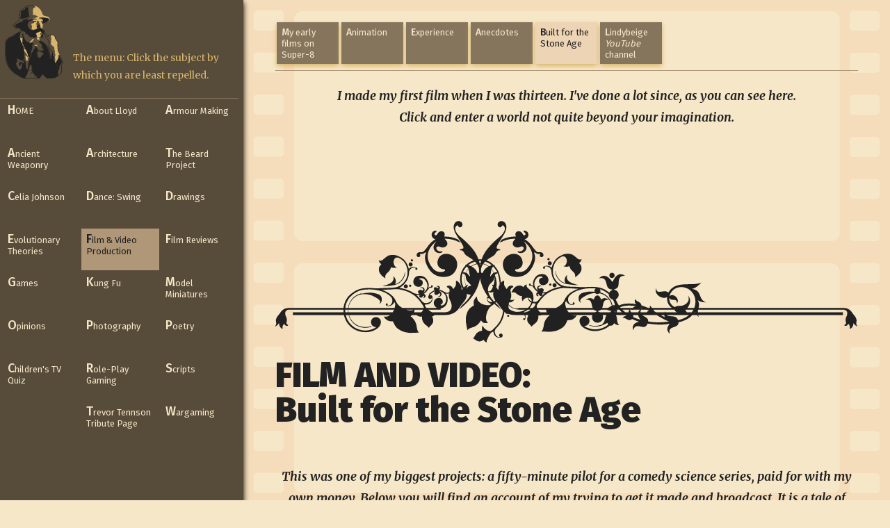

--- FILE ---
content_type: text/html
request_url: https://www.lloydianaspects.co.uk/filmAndVideo/builtForStoneAge.html
body_size: 17735
content:
<!DOCTYPE html>


<!--
	Web Design: Bart Bula, 2017
	
	This is a&nbsp;template of a&nbsp;page structure. 
	Make a&nbsp;copy of this file and save it as your new page. Change body id and title. Insert content elements where marked.
	Instructions are in between *** in ALL CAPS.
		
	
	Main document structure:
	
	<body id="">
		<header>
			contains logo, status bar and nav (generated by js script)
		</header>
		<span class="notHeaderBar"> everything that's not header - needed for flexbox items to work correctly
			<main>
				<section class="pageSection>
					<article></article>
						...
				</section>
					...
			</main>
			<footer>
				generated by js script
			</footer>
		</span>
	</body>
	
-->

<html>

	<head>
		<meta charset="UTF-8">
		<META NAME="Author" CONTENT="Nikolas Lloyd">
		<meta name="distribution" content="global">
		<meta name="robots" content="all">
		<meta name="viewport" content="width=device-width,initial-scale=1">
		
<!-- ***** CHANGE PAGE TITLE HERE: ***** -->
		<title>LLOYDIAN FILM AND VIDEO: Built for the Stone Age</title>
		
		 
		<link href="/css/main.css" rel="stylesheet"> 			<!-- Layouts, fonts, colours -->
		<link href="/css/responsive.css" rel="stylesheet"> 		<!-- Responsive media queries -->
			
		<!--[if IE]>
			<script src="http://html5shiv.googlecode.com/svn/trunk/html5.js"></script><![endif]-->
	</head>

		<style>
			.notHeaderBar {
			    background:url(images/filmBackground.svg);
				background-repeat: repeat;
				background-size: contain;
			}
		</style>
	
	
	
<!-- ***** CHANGE BODY ID TO UNIQUELY IDENTIFY THE PAGE WITHIN THE ENTIRE SITE (ALL HTML FILES). ***** -->
<!-- ***** DON'T FORGET TO MODIFY/ADD IN colours.css NAV SELECTION HIGHLIGHTS ACCORDINGLY.       ***** -->
	<body id="builtForStoneAge" class="flexContainerWrapped"><!-- Body is a&nbsp;flex container encompassing header, main and footer -->
	
	
	
		<!-- Enable JS message: -->
		<noscript class="noscript"><!-- .noscript class is used to resolve incorrect display of the element in IE -->
			<p>	You don't have javascript enabled. This website cannot function correctly without it.</p>
			<p>	Please enable javascript in your browser. </p>	
			<p>	Thank you! </p>
		</noscript>	
			
			
		<!-- Page header - on top on mobile and in portrait, on left side otherwise -->
		<header id="pageHeader" style="visibility: hidden;">
		<!-- Header is displayed permanently, doesn't scroll, consists of:
			 - logo link (upper left)
			 - status bar (displaying date, logged-in user's name, etc.)
			 - main top navigation bar 
		Header contents inserted with js: -->
			<div id="pasteHeaderHere"></div>
		</header> <!-- Page header Ends-->
		
	
		<span class="notHeaderBar">
		
			<!-- Main hides when JS is disabled. JS script at the bottom un-hides it -->		
			<main class="oneColPage" style="visibility: hidden;">	
			<!-- Main Content Area contains absolutely every content. It's the wrapper around sections, columns, articles etc. -->

				<!-- Dummy Header - used to push the rest down by exactly the same amount as the proper header takes up inserted with js: -->
				<div id="pasteDummyHeaderHere"></div>
				
				
				
<!-- ***** INSERT CONTENT ELEMENTS INTO APPROPRIATE SECTIONS BELOW.  ***** -->
<!-- ***** DEFINE SECTION IDs AS UNIQUE WITHIN THIS PAGE.  ***** -->

				<!-- Page intro -->
				<section id="introSection" class="pageSection padded width-1-1-lev1 noBackground"> 
					<!-- Page navigation: navigate between pages related to the same topic (and placed within the same folder!). -->
					<ul class="pageNavList">
						<li><a class="pageNavItem" id="earlySuper8Nav" href="earlySuper8.html">My early films on Super-8</a></li>
						<li><a class="pageNavItem" id="animationNav" href="animation.html">Animation</a></li>
						<li><a class="pageNavItem" id="experienceNav" href="experience.html">Experience</a></li>
						<li><a class="pageNavItem" id="anecdotesNav" href="anecdotes.html">Anecdotes</a></li>
						<li><a class="pageNavItem" id="builtForStoneAgeNav" href="builtForStoneAge.html">Built for the Stone Age</a></li>
						<li><a class="pageNavItem" id="toYouTubeNav" href="http://www.youtube.com/user/lindybeige?blend=1&ob=0" target="_blank">
							Lindybeige <span style="font-style: italic;">YouTube</span> channel </a></li>
					</ul>
					<P class="openingP">
						I made my first film when I&nbsp;was thirteen. I've done a&nbsp;lot since, as you can see here.
						<br>
						Click and enter a&nbsp;world not quite beyond your imagination.
					</P>
				</section> <!-- End of: Intro section -->
				
				

				<!-- Main section: -->
				<section id="mainSection" class="pageSection width-1-1-lev1 noBackground padded">
					<h1>FILM AND VIDEO: <br>Built for the Stone Age</h1>
					<p class="openingP">
						This was one of my biggest projects: a fifty-minute pilot for a comedy science series, paid for with my own money. 
						Below you will find an account of my trying to get it made and broadcast. It is a tale of frustration and dashed hope.
					</p>	

					<!-- Image on the right with text to the left of it -->
					<div style="width: 100%; overflow: auto;">
						<img src="images/bignose.jpg" class="width-2-3-lev2 padded" style="float: right; padding-right: 0;"> 
						<p>
							I&nbsp;only took one still photograph during the shooting of it, though I&nbsp;had planned to take many. 
							It shows the scene towards the end of one comedy sketch, which was written to illustrate the selfishness of genes, 
							and the reason why all mammalian species produce as many males as females. The characters have just been in a fight, 
							and have settled down to continue their committee meeting.
						</p>
					</div>					

					<!-- "Read more" link at the end of visible section -->
					<a href="#" id="hiddenBit-show" class="buttonLink" onclick="showHide('hiddenBit');return false;">Read more... &#9660;</a>

					
					<article id="hiddenBit" class="hiddenContent">
						<div style="display: flex; align-items: flex-start;">
							<div class="padded" style="width: calc(100% - 110px);"> <!-- 100% - "hide" button width -->
								<p>
									I&nbsp;had been trying to break into television for a while. I&nbsp;was contacted by a guy from Ulster Television, 
									the local ITV channel there, who wanted someone to do some research for a proposal idea he had about human 
									instincts and psychology. His boss's son was a friend of mine, and at a meal some while before I&nbsp;had talked 
									to his father about evolution and the like, and that's why he thought of me. I&nbsp;took the job. This consisted 
									at first of compiling a reading list of books on the topic, and writing out the basics of human evolutionary 
									psychology, and coming up with themes for a television series. I&nbsp;did the work, sent him the stuff, and from 
									this he hoped to put together a proposal for one of the big channels to commission.
								</p>
								<p>
									Of course, as soon as I&nbsp;had the bit between my teeth, I&nbsp;galloped away with the idea. I&nbsp;proposed how 
									the whole thing could be done as a comedy series. This didn't instantly convince my employer, so I&nbsp;wrote 
									a&nbsp;load of scripts for comedy sketches illustrating my point, and sent that to him too. He politely said that 
									it was interesting, but took it no further. It wasn't the approach he had had in mind. 
								</p>
								<p>
									I&nbsp;met him in London, went to a public seminar with him at the LSE (London School of Economics) on the topic, 
									and then we met a few of the academic players in the field. Time went by, and we continued to correspond about 
									the project, but his interest in it was waning while mine waxed. I&nbsp;was sure that I&nbsp;was onto something with my 
									idea, but couldn't convince him that it was the way to go. He thought that it wouldn't work.
								</p>
								<p>
									After a while, I&nbsp;decided that I&nbsp;would make a pilot myself, with my own money. I&nbsp;had nothing else better to do. 
									It would be expensive. I&nbsp;was unemployed and poor, but it would be a good thing to do, so that at the end of 
									the year I&nbsp;would have something to show for my having been alive during it. 
								</p>
								<p>
									I&nbsp;already had the script, although I&nbsp;added to it, and I&nbsp;sent this to a lecturer at Newcastle University whom 
									I&nbsp;knew, who taught evolutionary psychology and agreed to check it for me. He kindly did this, and approved it 
									without a quibble. I&nbsp;approached <span style="font-style: italic;">Northern Arts</span> for funding several times, 
									and filled in their many forms, and went through all their procedures, and ended up with the standard result: 
									nothing. My applications were for money, which I&nbsp;told them was to spend on hiring equipment so that I&nbsp;could shoot 
									videos. Despite turning me down several times, it never occurred to them to tell me that they had a camera which 
									they lent out to people. I&nbsp;found this out by accident, went back to them, and managed to get the use of the kit 
									for one week, for the cost of insuring it. 
								</p>
								<p>
									I&nbsp;borrowed a boom microphone (with no boom so I&nbsp;used a long dowel I&nbsp;had) from a local video company, and was given 
									old used tapes by a local editing company I&nbsp;knew. I&nbsp;hired costumes from a shop in Sunderland. Since I&nbsp;had no car, 
									I&nbsp;had to take the train, going each way looking like a human wardrobe, with coat hangers and costumes hanging off 
									me from every convenient point. I&nbsp;couldn't afford to pay anyone, but by asking around, and contacting old friends, 
									I&nbsp;was able to get three people to help on various days with the camera work, and by the skin of my teeth managed 
									to find locations and actors (many from the Newcastle <span style="font-style: italic;">Actors' Centre</span>) to 
									fill the cast.
								</p>
								<p>
									It was an intense week. On Monday, everything went wrong, and I&nbsp;got almost nothing done. I&nbsp;then worked about as 
									hard as I&nbsp;have ever worked in my life, getting up very early every day and going to sleep very late. I&nbsp;had decided, 
									after considering alternatives, to present the pilot myself. This was really for convenience, because I&nbsp;knew that 
									I&nbsp;would always be available, and that I&nbsp;understood the script, which meant that I&nbsp;wouldn't have to use any time 
									explaining it to someone else.
								</p>
								<p>
									I&nbsp;wasted very little footage. I&nbsp;knew what I&nbsp;wanted, and shot what I&nbsp;needed. When the time came to hand back the 
									equipment, I&nbsp;was satisfied that I&nbsp;had near enough what I&nbsp;had been after. The next step would be cutting it. 
									I&nbsp;'phoned around, trying to find someone who could let me use some editing equipment cheaply, and I&nbsp;was asking 
									one local company, which then on the spot made me a very generous offer: three days editing on their non-linear 
									(computer) equipment for £350.
								</p>
								<p>
									On the first day of cutting, I&nbsp;digitised all the footage, and as it went into the machine, I&nbsp;sat there and noted 
									it all down. I&nbsp;hadn't been able to play it before, because it was on a tape format that professionals use, and 
									wouldn't play on anyone's home video. I&nbsp;then got to grips with the way the machines worked as I&nbsp;did the job. 
									I&nbsp;was lucky, in that I&nbsp;was able to work late that day because of some other project that was keeping people busy 
									in the next room. The next day was a normal length day, and the third was a long and tense one, in which I&nbsp;had to 
									finish everything. Someone helped out by typing captions for me, and I&nbsp;just managed to get the job done and "lay 
									it back to tape". In three days, I&nbsp;had cut a fifty-minute pilot. I&nbsp;have since been told many times by professionals 
									that this is impossible.
								</p>
								<p>
									I&nbsp;got a dozen VHS copies made, which wasn't cheap, and then had to think of what next to do with it. I&nbsp;had shot it 
									in five and a half days, and completed it for a total cost of about £825. 
								</p>
								<p>
									One of the first people I&nbsp;sent it to was my erstwhile employer at UTV. He politely said that it was very interesting, 
									and that's as far as that went. UTV was not pursuing the project any longer. Another person to see it early on was my 
									friend, the son of the UTV man's boss. My friend, a geneticist, loved it, and showed it to his father, who reportedly 
									said, "Any commissioner who sees that will know that it is gold". But nothing happened.
								</p>
								<p>
									I&nbsp;wanted academic back-up, to give my proposal credibility, so I&nbsp;started sending copies to the top writers in 
									evolutionary psychology. The first was a local North-easterner called Matt Ridley, who writes excellent popular works 
									on the topic. I&nbsp;was delighted to receive a hand-written letter from him, saying that he loved it, that he showed it to 
									his wife who loved it, and that he would be happy to write any supporting letter I&nbsp;might want, and he recommended a 
									few other academics to show it to. I&nbsp;hadn't expected that much. Helena Cronin was at the centre of things in 
									evolutionary psychology, and organised events at the LSE. I&nbsp;sent her a copy, and she first had two of the PhD students 
									working under her to view it, and they both sang its praises to her.
								</p>
								<p>
									I&nbsp;went down to a conference at the LSE, held at the ICA. This was something of an eye-opener for me. There was a 
									debate, between two definite sides, each having several speakers. One was demonstrating what evolutionary psychology 
									was all about, and spoke in measured and reasoned tones, backing up every clear point with simple evidence. The other 
									was a succession of outraged charlatans who ranted against evolution psychology on the grounds that it must be evil. 
									These people wantonly ignored everything the other side said, and criticised it for things that it never said, nor 
									would ever say. One was an academic who made a career out of going round conferences claiming that the other side was 
									saying something it flagrantly wasn't. This was in spite of having his error pointed out to him clearly and repeatedly. 
									Another came out with the classic line "I'm not interested in facts - I'm a social scientist!" Yet another said that 
									the idea that emotions all have functions was ridiculous, adding "I&nbsp;can't see the value of grief." The jaw-dropping 
									ignorance displayed by these people was something I&nbsp;hadn't expected, and this was the first time I&nbsp;had encountered the 
									vitriolic and at times hysterical opposition to evolutionary psychology. One woman was near breathless with fury, as 
									she accused one speaker of blaming society's ills on single mothers, despite the fact that he hadn't. Until then, I&nbsp;had 
									thought that I&nbsp;was just someone who knew a bit about human evolution. Then I&nbsp;learned that I&nbsp;was in a 
									<span style="font-style: italic;">camp</span>.
								</p>
								<p>
									After the conference, I&nbsp;was astonished to learn that some supposedly intelligent people had come away with the impression 
									that the know-nothings had won the debate. I&nbsp;said to Helena Cronin that if that was all they had to say, then "we" had 
									nothing to worry about. It seemed more important for my series to be broadcast.
								</p>
								<p>
									More praise came in from various academics. One night I&nbsp;got a call from the other half (also working in the field) of one 
									of the big-hitters who was very helpful and encouraging, but who made it clear that her chap would be giving me no help, 
									because he was working on a telly project of his own. 
								</p>
								<p>
									The video was tested on many audiences. So far, it was clear that people well acquainted with the ideas in it liked it, 
									but what about the general public? I&nbsp;showed it to the cast and crew, and they loved it. I&nbsp;showed it to my rock-climbing 
									club members, and they loved it. I&nbsp;showed it to students, and they loved it. Better still, they all understood it.
								</p>
								<p>
									I&nbsp;had to get television people interested in it. I&nbsp;lent a tape to the editing company that gave me the tapes, and it seems
									that everyone there and many of the clients and people wandering through gave it a look. I&nbsp;learned that my friends there 
									had considered me very unwise to use my own money to make it, but had changed their minds after they saw it. Oddly, the 
									first comment I&nbsp;got was "You're wasted behind the camera."
								</p>
								<p>
									Every director I&nbsp;showed it to wanted to direct it. Every producer I&nbsp;showed it to wanted to produce it. This is not an 
									exaggeration, although I'll have to admit that the numbers weren't vast. Every company wanted to make it. It is true, 
									however, that every television company just wants to be making <span style="font-style: italic;">something</span> 
									because the alternative is making <span style="font-style: italic;">nothing</span> and penury. The difficult bit would 
									be getting a commissioner to commission it. There are very few television commissioners in Britain, and there are no 
									qualifications for the job. All commissioners live in terror of backing the wrong project. They have to pretend to know 
									what they are doing, and go to some lengths to create the illusion that it is a science known to them. Commissioners 
									are swapped around and dismissed frequently. It is not a secure job.
								</p>
								<p>
									All producers claim to have the "inside track" with some commissioner or other. They claim that some special understanding 
									or bond or secret arrangement will enable them to get a commissioner to look at a project presented by them, and look upon 
									it favourably. Of course, they are not independent advisors. They say this in the hope that they will get the commission 
									and the work. Commonly they advised me not to go it alone, but instead to approach a commissioner through them, and thus 
									show that the project had the backing of the industry, and was not being put forward by a lone nutter. 
								</p>
								<p>
									All this was a few years ago now, and I&nbsp;cannot recall how many producers I&nbsp;talked to, showed the tape to, and who exactly 
									said what. The academics naïvely imagined that the series would be commissioned and presumably shot that year. I&nbsp;wasn't 
									that ignorant of the world of television, but did have some reason to think that the following year was a viable prospect. 
									After all, everyone liked it, and the time could not have been more ripe for a programme on the topic.
								</p>
								<p>
									For some while, eight months actually, the project came under the wing of the biggest local company: 
									<span style="font-style: italic;">Zenith North</span>. The people there told me that I&nbsp;had come to the right place: they 
									had just the right guy to direct it, just the right guy to produce it, and both of these wrote the world's greatest 
									proposals. This last point was repeatedly stressed. They, of course, claimed to have the ear of the commissioners as well. 
									Media people compete amongst themselves to be busiest. Being busy is a status symbol. Just try getting hold of a 
									commissioner. They claim to be busier than it is possible for a human to be. The people at 
									<span style="font-style: italic;">Zenith</span> played this game a lot. They were never in when I&nbsp;called, and always too 
									busy to return calls. Time went by. 
								</p>
								<p>
									Actually, we had loads of time. There was a deadline for proposals of this sort, and we had months to prepare. We had a 
									meeting in which we watched the whole pilot, in order to pick out the bits that should go into a five-minute 
									trailer/taster/promo for it, to entice a commissioner. It quickly became clear that I&nbsp;was there for appearances, as every 
									suggestion I&nbsp;made was instantly ignored. I&nbsp;wanted to be part of the editing team, but they insisted on getting someone in 
									London to do it. I&nbsp;had already by this stage considered making a five-minute promo, because getting a commissioner to 
									watch anything at all, let alone a 50-minute pilot, is next to impossible. I&nbsp;couldn't afford to, however. 
								</p>
								<p>
									There was another meeting later on, at which I&nbsp;was shown the result. As I&nbsp;suspected, nothing I&nbsp;had picked out had gone in. 
									Far more puzzling, though, was that this promo for a comedy show about science, contained almost no science, and no gags. 
									A few times, they cut just before the big punch-line. I&nbsp;was mystified by it. What it did have, was an awful lot of me 
									doing pieces to camera. When I&nbsp;first went to <span style="font-style: italic;">Zenith</span>, I&nbsp;suggested Hugh Laurie for 
									the presenter. If we had someone like him aboard with us, the project would look more tempting to a commissioner. Their 
									opinion, however, was that this was an "authored piece", and that I&nbsp;should present it myself. I&nbsp;was flattered but doubtful.
								</p>
								<p>
									For reasons I&nbsp;didn't know, they ended up rushing and just getting in a proposal by the skin of their teeth. The proposal, 
									in the end, was 99.87% written by me. It was the proposal I&nbsp;had written some while before, and they had got one of their 
									typists to copy it word for word, only she added a few embarrassing typos, and "Zenith North" at the end. I&nbsp;had written 
									<span style="font-style: italic;">"homo sapiens sapiens (sic)"</span>, and she corrected this to 
									<span style="font-style: italic;">"homo sapiens (sic)"</span>. I&nbsp;wasn't impressed. 
								</p>
								<p>
									After eight months with <span style="font-style: italic;">Zenith North</span>, I&nbsp;wrote to them and copied the letter to 
									the head guy at <span style="font-style: italic;">Zenith</span> central, down south. What I&nbsp;wanted was for them to pull 
									their finger out and do something. After that time, still no commissioner had seen the pilot, or heard of me, in fact, 
									nothing at all had happened and I&nbsp;was pretty annoyed. The other possibility would be that they'd drop me. The next day 
									I&nbsp;got a call from the head man himself, who said that if the relationship had broken down to that extent, then it would 
									be better that we parted company. My worst fear was that nothing would change, and this was a better result than that. 
									Back to square one. I&nbsp;hoped that the guys I&nbsp;been trying to deal with at 
									<span style="font-style: italic;">Zenith North</span> got a good bollocking.
								</p>
								<p>
									I&nbsp;gave the occasional lecture at Newcastle University, and Durham University, using the video as a teaching aid. The 
									students liked it. They wanted to know why it wasn't on telly. I&nbsp;told them "No one in television gives a stuff about 
									science." This was one thing I&nbsp;had learned.
								</p>
								<p>
									I&nbsp;was now back to approaching people with the project. I&nbsp;tried production companies, agents, and broadcasters, but seldom 
									got very far. Having such a great pilot was something of a frustration, because everyone who saw it loved it, and yet no 
									commissioners would view it, because they were all busy pretending to be busier than each other. Commissioners will not 
									watch videos sent in to them from people they haven't heard of, no matter how great all the top academics in the field 
									say the video is, nor how keen some producer somewhere is to produce it. Ideally, the commissioner has to be convinced 
									that he came up with the idea in the first place, so I'm told by producers. All commissioners told me to send in a written 
									document, so I&nbsp;would, always mentioning the video and how it demonstrated that the idea works. I&nbsp;now have in writing from 
									two commissioners that there is no such genre as comedy documentary. This is interesting, because those same commissioners 
									were asking for new ground-breaking cross-genre projects in all their wants-lists. Commissioners all want to be 
									responsible for coming up with the Next Big Thing, but all live in terror of commissioning a dud.
								</p>
								<p>
									One problem was that the proposal did not fall into a familiar genre, and did not therefore belong to any one department 
									of the big broadcasters. At the BBC, the Documentary Department insisted that the proposal should be sent to the Features 
									Department, which insisted that it belonged at the Comedy Department, which suggested the Science Department, which 
									suggested the Documentary Department. Every producer I&nbsp;talked to said that the way to present a programme proposal was to 
									say that it was like some other programme that was successful, but no one could think of a programme that my project was 
									like. 
								</p>
								<p>
									By this time, I&nbsp;had my web-site up and running, and was a research associate with the Psychology Department at Newcastle 
									University. This position I&nbsp;had secured entirely by virtue of the video, and it helped me do more research, and to contact 
									media types. Every now and then I&nbsp;would get an e-mail from an interested television producer. Some were guided to me by 
									asking academics if they knew of anyone who would be suitable for a programme on the subject. A few times this led to 
									something, but usually I&nbsp;would be made promises that were broken. Some approaches were from producers who effectively 
									wanted me to write their proposals and do their research for them. The newspapers were full of evolutionary psychology at 
									the time. The time couldn't have been riper.
								</p>
								<p>
									As it turned out, some proposals went quite far. It is very difficult indeed to get accurate information out of television 
									people, partly because they are having a tricky time getting information out of commissioners, but I&nbsp;did learn of two 
									fairly successful bids, one of which apparently fell at the very last hurdle. Some while later, yet another producer 
									contacted me, this time from <span style="font-style: italic;">Granada Television</span> in Manchester. One might think 
									that a company so huge, which was once a broadcaster, would be powerful and able to make its own decisions, but this is 
									not so. This company has to join the same queue of beggars as all the rest of the production companies, and go cap in hand 
									to the commissioners. There were false starts, delays, and changes of personnel, but in the end I&nbsp;was summoned to the 
									headquarters of <span style="font-style: italic;">Channel Four</span> in London (commissioners don't come to you - you go 
									to them) where I&nbsp;met a <span style="font-style: italic;">Granada</span> producer in the canteen and we talked tactics.
								</p>
								<p>
									This was, I&nbsp;suppose, my big chance. The producer, a television veteran, told me how to play it. I&nbsp;was to let her do most 
									of the talking. I&nbsp;was to play it meek. I&nbsp;was to nod in agreement with everything the commissioner said. I&nbsp;was to do all 
									that I&nbsp;could to make the commissioner think that he had come up with all the ideas himself. Whatever he wanted, we would 
									strive to assure him that we would give him it, changing the proposal wildly if necessary. She and other producers have 
									told me many horror stories about interviews with commissioners. These often include how the commissioner uses all the 
									precious time in the interview, for which someone has travelled the length of the country, trying to send a painting to 
									a girlfriend, or asking for opinions on other programmes. They hold absolute power, and it seems that this corrupts. 
								</p>
								<p>
									We went into the interview. I'm not sure that I've ever had a weirder one. About a third of the time if not more was taken 
									up with hearing about how annoyed he was that he had to get a new battery for his mobile 'phone. This, I&nbsp;had been told to 
									expect. What I&nbsp;wasn't prepared for was the bizarre neutral tone in which he said everything. He was, perhaps inevitably, 
									Scottish, and his delivery was by no means monotone, but nevertheless at no point ever made it clear whether what he said 
									was good or bad. I&nbsp;was supposed to reassure him that the programme we proposed to make was not going to be like the things 
									he didn't like, and was going to be like the things he liked. What the hell did he like? At one point he wanted to know how 
									old I&nbsp;was. Should I&nbsp;be young or old? I&nbsp;couldn't tell. He said, "So you're like a new Alan Hart-Davis, are you?" in a way 
									that left me unable to tell whether denial or confirmation would be a good thing. I&nbsp;was hampered by trying to defer to the 
									producer, and by his utterly non-committal tone. He made it very clear by the way he directed the conversation that he was 
									the boss, but he gave the little puppy that was me no pats or scoldings that would give me some clue about which way to 
									jump. Near the end, he said that he'd get back to us with some word about some decision or other. "Is that okay?" he asked 
									both of us. The producer said that it was. He noticed that I&nbsp;hadn't replied and he turned to me and repeated "Is that okay?" 
									Was I&nbsp;actually being asked a proper question? Presumably not. "What are my options?" I&nbsp;said.
								</p>
								<p>
									He didn't commission the show. If I&nbsp;had my time again, I&nbsp;would go in all guns blazing and just tell him what a great show 
									it would be.
								</p>
								<p>
									I&nbsp;still get the occasional enquiry from a media type sniffing around, but I'm not pushing the project as once I&nbsp;did. It 
									could have been a piece of ground-breaking television, and could have represented evolutionary psychology to the public 
									in an accurate and memorably amusing way. Instead, there have been a few other series made in the years since I&nbsp;made 
									<span style="font-style: italic;">Built for the Stone Age</span>, which touched on the subject a bit. All of them were 
									agonisingly slow, as anything even slightly science-related is on British television for some reason. One big budget one 
									was <span style="font-style: italic;">Human Instinct</span> presented by Prof. Robert Winston and his moustache. Each 
									hour long (check) episode packed in about as much as I&nbsp;would cover in five minutes using my format. To cap it all, at the 
									end of the last episode, he then said that he didn't actually believe in evolutionary psychology.
								</p>
								<p>
									I&nbsp;hate they way they do science on television. They always insist on one-man's-journey-of-discovery crap, which eats up 
									screen time while teaching the audience nothing. I&nbsp;sick of hearing "But why does bla bla bla? I&nbsp;wanted to find out, and 
									I&nbsp;was told that there was a man in Switzerland who could tell me" and seeing the presenter driving his car [cut away to 
									his hand changing gear - he can drive! wow!], pretending to be alone, supposedly to meet the guy, then seeing some Swiss 
									countryside going past, hearing atmospheric music, then seeing the presenter arrive and shake hands with the guy who 
									then says his line (this, of course, is take three): "Hello, do come in." This might be followed by a slow reconstruction 
									of an experiment that has already been done and yielded results, and great screen time is used up drawing out the suspense 
									of what results the experiment will yield. If you want my opinion, all this is crap. My approach is this: "Experiments 
									have shown that X, and this means Y." No one cares about my personal journey of discovery. If they have any sense, then 
									they know it's all staged for the cameras anyway. Camera crews don't go to Switzerland on the off-chance that they might 
									meet someone who can help them - it's all worked out long in advance. Experiments take screen time, and the results and 
									the meaning of the results are the interesting bit. Cut to the results! Then you can show what the results mean.
								</p>
								<p>
									So, dear reader, thank you for your patience thus far. This was my experience, trying to get a science programme 
									commissioned. It is next to impossible. Ground breaking television is not wanted. You only have to see how many 
									antique-hunting and cookery shows there are to know that. Commissioners want to 
									<span style="font-style: italic;">appear</span> to want it, but that's another matter. No one in television gives a damn 
									about science, and almost one seems to be able to do it properly. A <span style="font-style: italic;">Channel Four</span>
									commissioner did see some of my pilot in the end, and did say "We know he can do it" of me. They claim to be on the 
									lookout for new presenters all the time.
								</p>
								<p>
									Perhaps if I&nbsp;grew a really big moustache, or changed my name to David Jason… 
								</p>
								<p style="border-bottom: 2px solid #222;">&nbsp;</p>
								<h4>Addendum, August 2006</h4>
								<p>
									Since writing the above, I&nbsp;have made a few more feeble efforts with the video. One was to send it to another agent who 
									might represent me. After some considerable correspondence back and forth, and my sending yet another copy of the tape 
									out, I&nbsp;got a reply that the agency was already too busy with the clients it already had. Why, then, had it bothered with 
									me? What an astounding bad and transparently false reason! I&nbsp;tried again with another agent. Again, months went by 
									waiting for replies to very simple questions, and as always during this time matters were made difficult because the 
									person dealing with me was always either on holiday or now working for a different company. No one in media seems to 
									stay in the same post for long enough for a few returns of post.
								</p>
								<p>
									After the traditional sending of a tape, hearing nothing, then at length discovering that they had lost and would 
									I&nbsp;please send another, I&nbsp;got someone at the agency to watch the tape. Unusually, they wrote back with something useful. 
									They wouldn't take me on, because - oh the usual reasons - but they suggested a couple of names who should see the tape. 
									One was the controller of BBC2.
								</p>
								<p>
									Armed with a name, and a recommendation from a well-known agent, I&nbsp;approached BBC2 and after the statutory delay of a few 
									months, got them to accept a tape and even to admit that they had received it. Months went by. I&nbsp;'phoned up every now and 
									then, trying to judge the correct interval. Too often would seem like a pestering nutter, but too seldom would clearly 
									get me nowhere. I&nbsp;was told that the top man had loaded the whole thing onto to his portable viewing gadget that went with 
									him everywhere. More months passed. Of course I&nbsp;never got to speak to the man himself, but instead to an ever-changing 
									succession of young sociable BBC staff who politely and with a little chuckle in their voice made it clear to me that 
									given that I&nbsp;was nobody it was always unlikely that The Controller would see my tape in the near future, or ever.
								</p>
								<p>
									Eventually, though I&nbsp;was sure that the best way to get this project going was for the top man to see the tape, my nerve 
									broke. I&nbsp;asked them to get The Controller to decide what department the tape belonged in, and could they please send it 
									to that department, making it clear that the tape was being assigned to that department by TC, and for it not therefore 
									to be passed on. They would, but they couldn't find the tape. Would I&nbsp;please send another?
								</p>
								<p>
									I&nbsp;did, and after another month or two, the tape was passed on. More months passed, and I&nbsp;heard nothing. Again I&nbsp;telephoned 
									what I&nbsp;hoped was the right frequency of times (once every month or so). I&nbsp;was passed around three members of staff, each 
									time the newcomer was definitely the person who was now handling all these sort of things, very efficiently, and kept a 
									log of every tape in and every letter sent. Who was I? They had lost the tape. Would I&nbsp;send another? I&nbsp;did. Next time I&nbsp;
									'phoned up, those people were no longer working there, and I&nbsp;had to start again with the new lot.
								</p>
								<p>
									Months passed. I&nbsp;have just had an e-mail from yet another person I've not been dealing with before, turning me down. I&nbsp;
									won't quote the whole e-mail, largely because it is too depressing. The reason given was that the project stood no chance 
									of success because - wait for it - this kind of show is so <em>common</em> that the competition to get these shows on air 
									is intense. Apparently, there are loads of these programmes, mixing history and 
									comedy, and…
								</p>
								<p>
									Wait a minute.
								</p>
								<p>
									Wait a <em>fucking</em> minute…
								</p>
								<p>
									'History'?
								</p>
								<p>
									They hadn't watched the tape. No one who had seen even a minute of the tape could have made that, or a few other mistakes 
									made in the e-mail. They had a copy (one of three) for getting on for eighteen months, and still no one had stuck the damn 
									thing in a player. Back to square one. Actually, not square one, because I'm now several years older and tireder.
								</p>
								<p>
									One good bit of news, though - they sent one of my tapes back! 
								</p>
							</div>

							<!-- "Hide" link -->
							<div><!-- This div is necessary to resolveChrome issue where the fixed stickie would position itself on the left of the article -->
								<a href="#" id="hiddenBit-hide" class="buttonLink" onclick="showHide('hiddenBit');return false;">Hide&nbsp;&#9650; </a>
							</div>
						
						</div>
					</article>
				</section> <!-- End of: Main section -->				

				
				<!-- Videos section: -->
				<section id="videosSection" class="pageSection width-1-1-lev1 noBackground">					
					<div class="padded">
						<h4 style="line-height: 150%;">
							And now you can watch the whole thing. I've cut it up into eight parts and put it on 
							<span style="font-style: italic;">YouTube</span>. You can view each clip from here, 
							or you might want to go to <a href="https://www.youtube.com/playlist?list=PLA614EBE109223D0B" target="blank">YouTube</a> 
							and leave loads of positive comments instead.
						</h4>
					</div>
					
					<!-- Two columns: videos and text: -->
					<div class="width-1-1-lev3 topBreakLine"></div>
					<div class="width-3-5-lev2 padded">
						<div class="youtubePlayer" data-id="TNcHgMw4nvo"></div>
					</div>					
					<div class="width-2-5-lev2 padded" style="padding-top: 0;">
						<h4>Part One: Introduction and Pleasure</h4>
						<p>
							In which I&nbsp;introduce the whole pilot, and then present a comedy explantion of why people 
							feel pleasure as they do. Zeus on Olympos experiments with giving humans varying amounts 
							of endorphines, with some unfortunate consequences.
						</p>
					</div>

					<div class="width-1-1-lev3 topBreakLine"></div>
					<div class="width-3-5-lev2 padded">
						<div class="youtubePlayer" data-id="1nV_X5gICiU"></div>
					</div>
					<div class="width-2-5-lev2 padded" style="padding-top: 0;">
						<h4>Part Two: Population</h4>
						<p>
							In which I&nbsp;make the point that humans evolved for a world they no longer live in. If I&nbsp;were 
							to make this video again, I&nbsp;would do this sequence very differently. The rules of no incest 
							and one-child-per-couple amongst today's ancestors becomes less and less realistic as one 
							goes back in time. Once you have about 500 people on the top row of the chart you'd have 
							enough for a stable breeding network - many of those people would be quite distantly related 
							so the no-incest rule could be relaxed, and in reality a population of this size could 
							remain about stable, some people having many children while others have none, and humans 
							have never been perfectly monogamous.
						</p>
					</div>
					
					<div class="width-1-1-lev3 topBreakLine"></div>
					<div class="width-3-5-lev2 padded">
						<div class="youtubePlayer" data-id="P-5wB5Ot9MU"></div>
					</div>
					<div class="width-2-5-lev2 padded" style="padding-top: 0;">
						<h4>Part Three: Group Selection</h4>
						<p>
							In which a committee tries to use the benefits of group selection to its advantage, but comes 
							unstuck when the selfish rivalries of the individuals within it scupper the plan.<br>
							'Group selection' is the idea that a group might evolve a pool of genes that benefits the 
							group as a whole and so the whole group would flourish at the expense of other rival groups. 
							This theory has a fundamental flaw however...
						</p>
					</div>
					
					<div class="width-1-1-lev3 topBreakLine"></div>
					<div class="width-3-5-lev2 padded">
						<div class="youtubePlayer" data-id="tEa7hUrXBLU"></div>
					</div>
					<div class="width-2-5-lev2 padded" style="padding-top: 0;">
						<h4>Part Four: Engagement Rings</h4>
						<p>
							In which the notion that culture and tradition in human society are shaped by innate human 
							instincts. The example used is the demand for a deposit in the form of an expensive ring, 
							before a marriage propsal can seriously be considered. Our hero tries to seduce many women, 
							but comes unstuck when Zeus alters the behaviour of his prey. He also reckons without the 
							wrath of an angry father...
						</p>
					</div>
					
					<div class="width-1-1-lev3 topBreakLine"></div>
					<div class="width-3-5-lev2 padded">
						<div class="youtubePlayer" data-id="NLmSHpAwXc0"></div>
					</div>
					<div class="width-2-5-lev2 padded" style="padding-top: 0;">
						<h4>Part Five: Lekking</h4>
						<p>
							In which the idea that humans lek, just like peacocks, where the boastful males display 
							their quality to the sensible quiet females, who then choose their mates. At a dinner party, 
							the women pretend to be stupid while the men make fools of themselves.
						</p>
					</div>
					
					<div class="width-1-1-lev3 topBreakLine"></div>
					<div class="width-3-5-lev2 padded">
						<div class="youtubePlayer" data-id="jqfr-cWXFUU"></div>
					</div>
					<div class="width-2-5-lev2 padded" style="padding-top: 0;">
						<h4>Part Six: Generalisations</h4>
						<p>
							In which our exasperated presenter refutes the common objection to evolutionary psychology: 
							that it makes appalling generalisations. Manchester United fans need not view this video.
						</p>
					</div>
					
					<div class="width-1-1-lev3 topBreakLine"></div>
					<div class="width-3-5-lev2 padded">
						<div class="youtubePlayer" data-id="yVT7YGGG9kE"></div>
					</div>
					<div class="width-2-5-lev2 padded" style="padding-top: 0;">
						<h4>Part Seven: Battle of the Sexes</h4>
						<p>
							In which the differing tactics of men and women in the mating game are pitched against each 
							other. Who will be left holding the baby?
						</p>
					</div>
					
					<div class="width-1-1-lev3 topBreakLine"></div>
					<div class="width-3-5-lev2 padded">
						<div class="youtubePlayer" data-id="LykA57mFtAc"></div>
					</div>
					<div class="width-2-5-lev2 padded" style="padding-top: 0;">
						<h4>Part Eight: Judgement</h4>
						<p>
							In which a social scientist's objection to Part Seven is dealt with. The objection that 
							evolutionary psychology is judgemental, and approves of immoral things, is also addressed. 
							I&nbsp;then round off with a list of other topics that could be dealt with the same way. The brief 
							end credits are followed by a quick gag that those who viewed Part Four will get, and no one 
							else will.
						</p>
					</div>
		

				</section> <!-- End of: Videos section -->		
				
				<!-- Version of Back to Top button placed within a&nbsp;flex box: - div wrapper needed or the float will not work -->
				<div class="padded" style="width:100%;"> 
					<a href="#introSection" class="buttonLink" style="float: right;">Back to top</a>
				</div>				




				

<!-- ***** DO NOT MODIFY THE FOOTER HERE ***** -->
		
			</main>		<!--	End of .mainContentArea		-->

			<!-- Page footer -->
			<footer>
				<!-- Footer contents inserted with js: -->
				<div id="pasteFooterHere"></div>
			</footer>

		</span>
			

			
		<!--
		====================================================================================
		SCRIPTS SECTION - Only thing to change here is the Sticky button control (adding new if{..} line for more open/hide elements. ).
		====================================================================================
		-->
		
		
		<script src="/js/jQuery1.12.2.js" type="text/javascript"></script>
		<script src="/js/siteScripts.js" type="text/javascript"></script>
		<script>
			/*
			 * Show the site elements when js is enabled: 
			 */
			document.querySelector('header').style.cssText = 'visibility: initial;'; 
			document.querySelector('main').style.cssText = 'visibility: initial;';
			
			
			
			/*
			 * Generate common page elements: page header (including main menu navigation), dummy header, footer: 
			 */		
			showPageHeader(); 	
			showDummyHeader();	
			showFooter();
			
			
			
			/*
			 * Open the nav menu when the hamburger is clicked: 
			 */
			var menu = document.querySelector('#burger');
			var main = document.querySelector('main');
			var drawer = document.querySelector('nav');
				menu.addEventListener('click', function(e) {
				drawer.classList.toggle('open');
				e.stopPropagation();
			});
			main.addEventListener('click', function() {
				drawer.classList.remove('open');
			});
	

	
			/*
			 * Sticky button control. Open/hide parts of web page and control the sticky "hide" button. 
			 * Every if{...} line must have different element id (here 'hiddenBit').
			 */
			window.onscroll = function(){
				if(document.getElementById('hiddenBit').style.display != 'none'){controllStickie('hiddenBit');}
			};
			
	
	
			/*
			 * Lightweight YouTube video load script (by @labnol, taken from https://www.labnol.org/internet/light-youtube-embeds/27941/ )
			 * This script can be removed ifthere are no YouTube videos on the page
			 */	
			document.addEventListener("DOMContentLoaded",
				function() {
					var div, n,
						v = document.getElementsByClassName("youtubePlayer");
					for (n = 0; n < v.length; n++) {
						div = document.createElement("div");
						div.setAttribute("data-id", v[n].dataset.id);
						div.innerHTML = labnolThumb(v[n].dataset.id);
						div.onclick = labnolIframe;
						v[n].appendChild(div);
					}
				});

			function labnolThumb(id) {
				var thumb = '<img src="https://i.ytimg.com/vi/ID/hqdefault.jpg">',
					play = '<div class="play"></div>';
				return thumb.replace("ID", id) + play;
			}

			function labnolIframe() {
				var iframe = document.createElement("iframe");
				var embed = "https://www.youtube.com/embed/ID?autoplay=1";
				iframe.setAttribute("src", embed.replace("ID", this.dataset.id));
				iframe.setAttribute("frameborder", "0");
				iframe.setAttribute("allowfullscreen", "1");
				this.parentNode.replaceChild(iframe, this);
			}	


			
			
		</script>
	

	</body>


</html>


--- FILE ---
content_type: text/css
request_url: https://www.lloydianaspects.co.uk/css/main.css
body_size: 5841
content:

/* 
----------------------------------------------------------
    main.css
	Copyright: Bart Bula, 2017

    This is the main css for the framework. It is to be loaded right after css reset.
	It defines lots of layout for small viewports as well as general rules.
	Other elements will be added when needed.
	
	Level 3 widths nested within level 2; level 2 nested within level 1
	
	Reading "width" classes example: width-1-2-lev3 -> width of one half level 3; width-2-5-lev2 -> width of two fifths level 2
----------------------------------------------------------
*/


/* Table of contents: 
 *
 * 	Part01 - GENERAL: TOP-LEVEL DEFINITIONS
 * 	Part02 - GENERAL: MARGINS AND PADDING
 * 	Part03 - GENERAL: WIDTHS
 * 	Part04 - SPECIFIC: HEADER AND MAIN NAV
 * 	Part05 - SPECIFIC: MAIN CONTENT PART
 * 		Part05a SPECIFIC: TABLES
 * 		Part05b SPECIFIC: FORMS
 * 		Part05c SPECIFIC: OTHER CONTENT ELEMENTS
 * 	Part06 - SPECIFIC: FOOTER
 *  Part07 - SPECIFIC: YOUTUBE EMBED 
 * 	PartXX - STUFF I DON'T KNOW WHERE TO PUT
 *
 */





/*
 * Part01 GENERAL: TOP-LEVEL DEFINITIONS ==================================================
 */

	/* Importing reset and colours here so it's not needed in the html files: */
	@import url('reset.css');
	@import url('colours.css');
	/* Importing document fonts: */
	/*@import url('https://fonts.googleapis.com/css?family=Donegal+One');	*/				/* 'Donegal One' - Main paragraph serif font  font-family: 'Donegal One', serif; */
	@import url('https://fonts.googleapis.com/css?family=Merriweather:400,400i,700,700i');	/* 'Merriweather' - Main paragraph serif font  font-family: 'Merriweather', serif; */
	@import url('https://fonts.googleapis.com/css?family=Fira+Sans:400,500,900');			/* 'Fira Sans' - For buttons and main navigation */

  
	/* temporary border, just to see the individual elements: 
	main,
  	.width-1-1-lev1, .width-1-2-lev1, .width-1-3-lev1, .width-2-3-lev1, .width-1-4-lev1, .width-3-4-lev1, .width-1-5-lev1, .width-2-5-lev1, .width-3-5-lev1, .width-4-5-lev1,
	.width-1-1-lev2, .width-1-2-lev2, .width-1-3-lev2, .width-2-3-lev2, .width-1-4-lev2, .width-3-4-lev2, .width-1-5-lev2, .width-2-5-lev2, .width-3-5-lev2, .width-4-5-lev2,
	.width-1-1-lev3, .width-1-2-lev3, .width-1-3-lev3, .width-2-3-lev3, .width-1-4-lev3, .width-3-4-lev3, .width-1-5-lev3, .width-2-5-lev3, .width-3-5-lev3, .width-4-5-lev3{
		border: 1px solid #966;
	} */
	
	
	
	@font-face {   
		font-family: 'Merriweather', serif;
		font-weight: 400;
	}
	@font-face{
		font-family: 'Fira Sans', sans-serif;
	}
	body, html{
		font-family: 'Merriweather', serif;
		font-size: 14px;
		line-height: 180%;
	}
	@font-face { /* Neo-classical fleurons: */
		font-family: 'Fleurons';
		src: url('../fonts/NeoclassicFleuronsFree.eot');	/* For IE9 */
		src: local('☺'), 
			 url('../fonts/NeoclassicFleuronsFree.woff') format('woff'), 
			 url('../fonts/NeoclassicFleuronsFree.ttf') format('truetype'), 
			 url('../fonts/NeoclassicFleuronsFree.svg') format('svg');
		font-weight: normal;
		font-style: normal;
	}


	
	/* for background image try: height: 100vh, width: 100vw, height and width: 100vmin or 100vmax for 100% viewport height, width, or the smaller or biger of the two  */
	body{
		background-attachment: fixed;
		/*background-image: url("../imagesF/backgroundFullLarge.jpg");	*/
		background-position: 0 38px; /* Height of the header bar. */
		background-repeat: no-repeat;
		-webkit-background-size: 100vw;
		background-size: 100vw;		
	}
	.flexContainerWrapped, .mainWrapper, .navList, .pageNavList, .pageSection, section, footer, article, form, .formRow, .formButtonRow{
		display: -webkit-box;
		display: -ms-flexbox;
		display: -webkit-flex;
		display: flex;
		-webkit-box-align: start;
		-ms-flex-align: start;
		-webkit-align-items: flex-start;
		align-items: flex-start;	
		-ms-flex-wrap: wrap;	
		-webkit-flex-wrap: wrap;	
		flex-wrap: wrap;
	}
	.flexContainerWrapped{
		-webkit-box-align: stretch;
		-ms-flex-align: stretch;
		-webkit-align-items: stretch;
		align-items: stretch;
	}
	.noscript{
		-webkit-box-shadow: 0 .2em .5em #000;
		box-shadow: 0 .2em .5em #000;
		position: fixed;
		top: 0;
		width: 100%;
	}
		.noscript p{
			margin-left: auto;
			margin-right: auto;
			padding: 14px;
			text-align: center;
		}
		
		
	/* Flex items default numbering: */
	.logoLink, .topStatusBar, .burgerMenu, nav, .notHeaderBar{
		-webkit-box-ordinal-group: 11;
		-ms-flex-order: 10;
		-webkit-order: 10;
		order: 10;
	}
	header{
		-webkit-box-ordinal-group: 1;
		-ms-flex-order: 0;
		-webkit-order: 0;
		order: 0;
	}
	main{
		-webkit-box-ordinal-group: 11;
		-ms-flex-order: 10;
		-webkit-order: 10;
		order: 10;
	}
	footer{
		-webkit-box-ordinal-group: 101;
		-ms-flex-order: 100;
		-webkit-order: 100;
		order: 100;
	}
	
	
	/* Visibility: */
	.notOnSmall{
		display: none;
	}
	.hiddenContent{
		display: none;
	}
	.onSmallOnly{
		visibility: inline;
	}
	
	
	
/*
 * Part02 GENERAL: MARGINS AND PADDING ==================================================
 */
 /* Go with top and bottom margins to separate elements and padding and margins on width classes to create nice grid */
 	/* 0 margins: */
	.navList, .pageNavList{
		margin: 0;
	}

	/* 7px top and bottom: */
	
	
	/* 14px bottom: 
	figure{
		margin-bottom: 14px;
	}*/
	
	/* 21px top and bottom: */
	
	
	/* Other margins: */
	button, .buttonLink{
		margin: 14px 2px 14px 0;
	}
	.formButton{
		margin: 0 4px 0 0;
	}
	.pageSection{
		margin: 1em auto 2em auto;
	}
	.hrLine{
		margin: 1em 0 1em 0;
	}
	dl{
		margin: 2em 0 3em 0;
	}
	
	/* Default centering: */
	header, .mainWrapper, nav, .navList, .pageNavList, main, .notHeaderBar{
		margin-left: auto;
		margin-right: auto;	
	}

	
	/* Grid "width" elements: */ 
	.width-1-1-lev1, .width-1-2-lev1, .width-1-3-lev1, .width-2-3-lev1, .width-1-4-lev1, .width-3-4-lev1, .width-1-5-lev1, .width-2-5-lev1, .width-3-5-lev1, .width-4-5-lev1,
	.width-1-1-lev2, .width-1-2-lev2, .width-1-3-lev2, .width-2-3-lev2, .width-1-4-lev2, .width-3-4-lev2, .width-1-5-lev2, .width-2-5-lev2, .width-3-5-lev2, .width-4-5-lev2, 
	.width-1-1-lev3, .width-1-2-lev3, .width-1-3-lev3, .width-2-3-lev3, .width-1-4-lev3, .width-3-4-lev3, .width-1-5-lev3, .width-2-5-lev3, .width-3-5-lev3, .width-4-5-lev3{
		padding: 0;
	}	
	
	/* 0 padding: */
	.topStatusBar p, nav, .navList, .pageNavList, .logoImage, .logoLink, .burgerIcon, img{
		padding: 0;
	}	
	
	/* 7px padding: */
	.topStatusBar, ol, form, fieldset, table, th, td, .logoLink, nav a, .navItem, .pageNavItem, .padded{
		padding: 7px;
	}	
	.pageNavList {
		padding-bottom: 7px;
	}


	
	/* 14px padding: */
	h4, .hiddenContent{
		padding: 14px 0 14px 0;
	}	
	td, td[class]{
		padding-top: 14px;
		padding-bottom: 14px;
	}
	h5, h6 {
		padding: 14px 0 0 0;
	} 
	.tooltip .tooltiptext{
		padding: 7px 14px 7px 14px;
	}
	
	/* 21px padding: */
	.burgerMenu, .buttonLink, .formButton, blockquote, mark{
		padding: 21px;
	}	
	h1, h2, h3, p{
		padding: 21px 0 21px 0;
	}
	ol li{
		padding-bottom: 21px;
	}	
	
	
	/* Other paddings: */
	dd{
		padding: 7px 7px 7px 4em;
	}
	dt{
		padding: 7px 7px 0 7px;
	}
	footer{
		padding: 2em 0 5em 0;
	}

	

/*
 * Part03 GENERAL: WIDTHS ==================================================
 */


	article, img, nav, .navItem, header, .hiddenContent, .mainWrapper, .navList, .pageNavList, main, .notHeaderBar, footer, table, form, fieldset, .formRow, .formButtonRow, 
	h1, h2, h3, h4, h5, h6, p, .hrLine,
	.width-1-1-lev1, .width-1-2-lev1, .width-1-3-lev1, .width-2-3-lev1, .width-1-4-lev1, .width-3-4-lev1, .width-1-5-lev1, .width-2-5-lev1, .width-3-5-lev1, .width-4-5-lev1,
	.width-1-1-lev2, .width-1-2-lev2, .width-1-3-lev2, .width-2-3-lev2, .width-1-4-lev2, .width-3-4-lev2, .width-1-5-lev2, .width-2-5-lev2, .width-3-5-lev2, .width-4-5-lev2,
	.width-1-1-lev3{
		width: 100%;
	}
	.width-1-2-lev3{width: 50%;}
	.width-1-3-lev3{width: 33.3333%;}
	.width-2-3-lev3{width: 66.6666%;}
	.width-1-4-lev3{width: 25%;}
	.width-3-4-lev3{width: 75%;}
	.width-1-5-lev3{width: 20%;}
	.width-2-5-lev3{width: 40%;}
	.width-3-5-lev3{width: 60%;}
	.width-4-5-lev3{width: 80%;}

	

	
	
/*
 * Part04 SPECIFIC: HEADER AND MAIN NAV ==================================================
 */

	 
	header{ /* generally stays fixed on top */
		-webkit-box-shadow: 0 .2em .5em #000;
		box-shadow: 0 .2em .5em #000;
		overflow: visible;
		position: fixed;
		top: 0;
		z-index: 100;
	}
		header .mainWrapper{
			-ms-flex-wrap: nowrap;
			-webkit-flex-wrap: nowrap;
			flex-wrap: nowrap;	/*  I want the elements to spread height-wise rather then wrap.  */
			/*max-height: 38px;	*/ 
			overflow: visible;
			z-index: 101;
		}
		/*.mainWrapper:first-child{
			height: 38px; 		/* Sets the height of the upper wrapper. /
		}*/
		.logoLink{
			margin-right: auto;	/*	This will keep it on the left and move other flex items to the right.	*/
			/*height: 38px;*/
		}
			.logoImage{
				height: 38px;			
				width: 30.2px;
			}
		.topStatusBar{
			/*text-align: right;*/
			-ms-flex-item-align: center;
			-ms-grid-row-align: center;
			-webkit-align-self: center;
			-ms-flex-item-align: center;
			align-self: center;	
			width: auto;
		}
			.topStatusBar p{
				padding-right: 0;
				font-size: 14px;
			}
		.burgerMenu{ /* Same top and bottom padding as .topStatusBar */
			padding-top: 10px;
			padding-bottom: 7px; 
			height: 38px; /* 21px icon + 17 total padding */
		}
			.burgerIcon{
				height: 21px;	/* topStatusBar font (14px) at line height 150% = 24px */
				width: 21px;
			}
	nav { /* Nav off-canvas, shown when hamburger is clicked. */
		/*box-shadow: 0 .2em .5em #222;*/
		line-height: 100%;
		/*max-width: 30em;*/
		min-width: 285px; /* 91px tile + 4px tile margin * 3 tiles in a row */
		position: absolute;
		right: 0;
		top: 49px;
		/* Move the navigation off canvas: */
		-webkit-transform: translate(0, -70em);
		-ms-transform: translate(0, -70em);
		transform: translate(0, -70em);
		/* Animate the navigation: */
		-webkit-transition: -webkit-transform 0.3s ease;
		transition: -webkit-transform 0.3s ease;
		transition: transform 0.3s ease;
		-webkit-transition: -webkit-transform 0.3s ease, -webkit-transform 0.3s ease;
		transition: transform 0.3s ease, -webkit-transform 0.3s ease;
		width: 85%;
	}
	nav.open {
		-webkit-transform: translate(0, 0);
		-ms-transform: translate(0, 0);
		transform: translate(0, 0);
	}
		.navList {
			-webkit-box-pack: end;
			    -ms-flex-pack: end;
			        -webkit-justify-content: flex-end;
			        justify-content: flex-end;
		}
		.pageNavList{
			border-bottom: 1px solid #AF9778;
			line-height: 100%;
		}
			.pageNavItem{
				-webkit-box-sizing: border-box;
				-moz-box-sizing: border-box;
				box-sizing: border-box;
				-webkit-box-shadow: 0 .2em .5em #D7B56D;
				box-shadow: 0 .2em .5em #D7B56D;
				display: list-item;
				font-family: 'Fira Sans', sans-serif;
				font-size: 13px;
				font-weight: 400;
				margin: 2px;
				text-align: left;
				text-decoration: none;
				width: 89px; 
				height: 60px;				
			}
			.pageNavItem:first-letter{
				font-size: 14px;
				font-weight: 500;
			}
			.pageNavItem:hover, a:hover{
				-webkit-box-shadow: 0 .1em .3em #222;
				box-shadow: 0 .1em .3em #222; 
			}
		.navList li{
			/*border-bottom: 1px solid #86755D;
			border-right: 1px solid #86755D;*/
			/*box-shadow: 0 .2em .5em #222;
			margin: 2px;*/
			/*width: 100%;*/
			/*width: 91px; 
			height: 56px;*/
		}/*
		.navList li:first-of-type{
			border-top: 1px solid #86755D;
		}*/
			.navItem {
				-webkit-box-sizing: border-box;
				-moz-box-sizing: border-box;
				box-sizing: border-box;
				-webkit-box-shadow: 0 .2em .5em #D7B56D;
				box-shadow: 0 .2em .5em #D7B56D;
				display: list-item;
				font-family: 'Fira Sans', sans-serif;
				font-size: 13px;
				font-weight: 400;
				margin: 2px;
				text-align: left;
				text-decoration: none;
				/*width: 100%;*/
				width: 91px; 
				height: 60px;
			}
			.navItem:first-letter{
				font-size: 18px;
				font-weight: 500;
			}
			nav a {
				width: auto;
			}
			nav a:hover {
				text-decoration: underline;
			}
			nav a:visited {
				text-decoration: none;
			}

		
			

/*
 * Part05 SPECIFIC: MAIN CONTENT PART ==================================================
 */
	

	/* Defining  classes as holding specific columns: */
	.oneColPage{
		margin-right: auto;
		margin-left: auto;
		max-width: 55em;
		width: auto;
	}

		
	/* The rest: */
	main{
		display: block; /* to fix display issues in IE - IE not fully supporting the "main" element */
		overflow: auto;	
		/*margin-top: 38px;  /* topStatusBar height  */
	}
	.pageSection{
		overflow: visible;
	}
	.noBackground, .noBackground h2, .noBackground h3{
		-webkit-box-shadow: none;
		box-shadow: none;
		border: none;
	}
	h3, .noBackground h3{
		border-top: 1px solid #86755D;
	}
	article{
		padding-bottom: 42px;
	}
	.buttonLink{
		display: inline-block;
		font-family: 'Fira Sans', sans-serif;
		font-weight: 500;
		line-height: 1.3em;
		text-align: center;
		text-decoration: none;
	}
	.buttonLink:hover, a:hover{
		-webkit-box-shadow: 0 .1em .3em #222;
		box-shadow: 0 .1em .3em #222; 
	}
	.underButton{ /* this is added to buttonLink to display them one under another */
		clear: left;
		float: left;
		margin: 2px;
		text-align: left;
		width: 30em;
	}
	.hiddenContent{
		-webkit-transition: all 1s;
		transition: all 1s;
	}
	img{
		float: left;
	}
	.iframeWrapper{
	   position:relative;
	   width:100%;
	   height:0;
	   padding-bottom:82%; /* This value determines aspect ratio: it is the height of the video divided through its width - the aspect ratio in percent */
	}
		.iframeWrapper iframe {
		   position:absolute;
		   left:0;
		   top: 0;
		   height: 100%;
		   width: 100%;
		}
	
	
	/* Lists: */
	.contentList{
	   margin-left: 0;
	   padding-left: 21px;
	   text-indent: -17px;
	}
	.contentList li{
		padding: 7px;
	}
	.contentList li:before{
		content: "I";
		font-family: 'Fleurons';
		font-size: 120%;
		margin-right: 7px;
	}

	
	b{
		font-weight: bold;
	}
	




	
	/*
	 * Part05a SPECIFIC: TABLES  ==================================================
	 */
	 
		table{
			margin-bottom: 14px;
			line-height: 150%;
			overflow: auto;
			font-size: 90%;
		}
			thead, th, tfoot td{
				font-weight: 700;
				text-align: left;
			}
				th{
					border-right: 1px solid #86755D;
				}
				tfoot td{
					font-weight: 700;
				}
			caption{
				display: table-caption;
				padding-left: 7px;
				text-align: left;
			}
			tr{
				overflow: auto;
				width: 100%;
			}
			td{
				border-right: 1px solid #AF9778;
			}


	 
	 
	/*
	 * Part05b SPECIFIC: FORMS  ==================================================
	 */

		form{
			padding-bottom: 21px;
		}
			.formRow{
				/*	This is  a flex item*/
				padding-top: 7px;
				padding-bottom: 7px;
				-webkit-box-pack: justify;
				    -ms-flex-pack: justify;
				        -webkit-justify-content: space-between;
				        justify-content: space-between;	/*	This makes sure the label is on the left and input on the right	*/
			}
				label{
					-ms-flex-item-align: start;
					    -webkit-align-self: flex-start;
					    align-self: flex-start;
				}
				input, select, textArea, .tickGroup{
					border: none;
					height: 2em;
					width: 30%;
					padding-left: 7px;
					padding-right: 7px;
				}	
				textArea{
					height: 5em;
				}	
				.tickGroup{
					margin-left: auto;
					padding-right: 0;
					width: 60%;
				}
					input[type="checkbox"], input[type="radio"]{
						height: 21px;
						width: 21px;
						margin-right: 7px;
						vertical-align: text-top;
					}
					input[type="checkbox"] + label, input[type="radio"] + label{
						display:inline-block;
						padding-right: 42px;
						vertical-align: text-top;
						/* 
						 * (100% of .tickGroup, - 7px .tickGroup padd - (box width 21px + padd 7px + label right padd 42px) * 2 box and label groups) / 2 box and label groups 
						 * so for 3 boxes and label it would be: calc((100% - 7px - (21px + 7px + 42px) * 3) / 3)
						 *    for 4 boxes and label it would be: calc((100% - 7px - (21px + 7px + 42px) * 4) / 4)
						 * and so on.
						 */
						width: -webkit-calc((100% - 7px - (21px + 7px + 42px) * 2) / 2);
						width: calc((100% - 7px - (21px + 7px + 42px) * 2) / 2);
					}	
				fieldset{
					border: 1px solid;
					margin: 14px 0 14px 0;
				}
			.formButtonRow{
				padding-top: 7px;
				margin-top: 14px;
			}
				button, .formButton{
					border: none;
					font-family: 'Fira Sans', sans-serif;
					font-weight: 500;
					font-size: 1em;
					height: 3em;
					padding: 7px 21px 7px 21px;
				}
 
 
 	/*
	 * Part05c SPECIFIC: OTHER CONTENT ELEMENTS  ==================================================
	 */
		
		/* This is for 1-2 letter paragraphs that look as on a surface of a card */
		.card{
			border: 2px solid; 
			border-radius: 0.1em;
			float: left;
			font-size: 400%; 
			font-weight: bold;
			height: 2.4em; 
			margin: 0.2em; 
			text-align: center; 
			width: 1.6em; 
		}
		
		/*	Header font sizes:	*/
		h1, h2, h3, h4, h5, h6{
			font-family: 'Fira Sans', sans-serif;
			font-weight: 900;
			line-height: 100%;
		}
		h1{	font-size: 316%;}
		h2{	font-size: 237%;}
		h3{	font-size: 177%;}
		h4{	font-size: 133%;}
				
		h1:before, h1:after, h2:before, .topBreakLine:before{
			-webkit-background-size: 100%;
			background-size: 100%;
			content: " ";
			display: block;
			background-repeat: no-repeat;
			width: 100%;
		}
		h1:before{
			background-image: url('../images/topOrnament.svg');	
			padding-bottom: -webkit-calc(22% + 14px);	
			padding-bottom: calc(22% + 14px);			
		}
		h2:before{
			background-image: url('../images/breakLine.svg');	
			padding-bottom: -webkit-calc(10% + 7px);	
			padding-bottom: calc(10% + 7px);			
		}
		
		/* Break lines: */
		.topBreakLine:before{
			background-image: url('../images/breakLineSmall.svg');	
			background-position: 0px 30px;
			height: 50px;
			margin-right: auto;
			margin-left: auto;			
			padding-bottom: -webkit-calc(10% + 7px);			
			padding-bottom: calc(10% + 7px);
			width: 70%;
		}
		.hrLine{
			border-bottom: 2px solid #222;
		}
		
		/*	Text styling of different elements:	*/
		blockquote, mark{
			font-family: 'Fira Sans', sans-serif;
			font-size: 14px;
			font-weight: 400;			
			line-height: 180%;
			/*margin: .5em 2em .5em 2em;	/*	this is additional margin.	*/
		}
		mark, mark p{
			font-style: italic;
		}
		figure img{
			margin-bottom: 7px;
		}
		figcaption, .figcaption{
			font-size: 80%;
			line-height: 150%;
			text-align: left;
		}
		.figcaption{
			padding-top: 7px;
			padding-bottom: 7px;			
		}
		ol{
			margin-left: 2em;
		}
		p{
			line-height: 180%;
		}
		.openingP{
			font-size: 120%; 
			font-style: italic; 
			font-weight: 700;
			text-align: center;
		}
		
		/* Terms and definitions elements :*/
		dl{
			line-height: 180%;
		}
		dt{
			font-size: 110%;
			font-weight: 700;
		}
		dt:first-child{
			border-top: 1px solid #222;
		}
		dd{	
			border-bottom: 1px solid #222;
		}
		
		/* Tooltip container */
		.tooltip {
			position: relative;
		}
		/* Tooltip text */
		.tooltip .tooltiptext {
			visibility: hidden;
			text-align: center;
			border-radius: 6px;
			/* Position the tooltip text */
			position: absolute;
			z-index: 1;
		}
		/* Show the tooltip text when you mouse over the tooltip container */
		.tooltip:hover .tooltiptext {
			visibility: visible;
		}	
 
/*
 * Part06 SPECIFIC: FOOTER  ==================================================
 */

	footer{
		overflow: auto;
		-webkit-box-shadow: 0 .2em 1.5em #000 inset;
		box-shadow: 0 .2em 1.5em #000 inset;
	}
		footer .mainWrapper{
			-webkit-box-pack: center;
			-ms-flex-pack: center;
			-webkit-justify-content: center;
			justify-content: center;	/*	This makes sure footer sections are centered	*/	
		}


		
		
		
		
/*
 * Part07 SPECIFIC: YOUTUBE EMBED  ==================================================
 */		
    .youtubePlayer {
        position: relative;
        padding-bottom: 56.23%;
        /* Use 75% for 4:3 videos */
        height: 0;
        overflow: hidden;
        max-width: 100%;
        background: #000;
    }
    
    .youtubePlayer iframe {
        position: absolute;
        top: 0;
        left: 0;
        width: 100%;
        height: 100%;
        z-index: 100;
        background: transparent;
    }
    
    .youtubePlayer img {
        bottom: 0;
        display: block;
        left: 0;
        margin: auto;
        max-width: 100%;
        width: 100%;
        position: absolute;
        right: 0;
        top: 0;
        border: none;
        height: auto;
        cursor: pointer;
        -webkit-transition: .4s all;
        -moz-transition: .4s all;
        transition: .4s all;
    }
    
    .youtubePlayer img:hover {
        -webkit-filter: brightness(75%);
    }
    
    .youtubePlayer .play {
        height: 72px;
        width: 72px;
        left: 50%;
        top: 50%;
        margin-left: -36px;
        margin-top: -36px;
        position: absolute;
        background: url("//i.imgur.com/TxzC70f.png") no-repeat;
        cursor: pointer;
    }

	
		

/*
 * PartXX STUFF I DON'T KNOW WHERE TO PUT ==================================================
 */













--- FILE ---
content_type: text/css
request_url: https://www.lloydianaspects.co.uk/css/responsive.css
body_size: 2339
content:

/* 
----------------------------------------------------------
	responsive.css
	Copyright: Bart Bula, 2017
	
	This is where breakpoints and behaviours trigerred by them is defined.
	
	Best line width: 50-70 characters = between 21-30 ems, so around 26 ems should be OK.
	21em + 2 padding = 23em = 368px (322 at 14px font), 	30em + 2 padding = 32em = 512px (448px at 14px font (28em at font 16)); 
	So: paddings on both sides: 16px (1em) * 2 = 32px (2em) => 28 to 30em width for a container.
	For longer texts (blog posts) it could be more - say 2ems padding and 35ems text, so 37em in total (518px at 14 font, 592px at 16 font).
	
	Level 3 widths nested within level 2; level 2 nested within level 1
	
	Reading "width" classes example: width-1-2-lev3 -> width of one half level 3; width-2-5-lev2 -> width of two fifths level 2
----------------------------------------------------------
*/


/* Table of contents: 
 *
 *  Part 01 - PAGE HEADER ON MEDIUM 
 *  Part 02 - MEDIUM VIEPORTS IN LANDSCAPE VIEW
 *  Part 03 - LARGE VIEPORTS
 */


/* Small viewport settings declared in main css */





/* 
   Part 01 - PAGE HEADER MEDIUM  ==================================================
   Min-width 900px - 56em
   Header moved to the side, nav visible, no burger icon, bigger top margin for main, no dummy header. 
   56em is roughly one onePage starts to show side margins 
*/
	/*
		This deals with there not being enough height to display all rows of the nav. Need to remove logoLink and move entire nav up:
	*/
	@media screen and (min-width: 900px) and (max-height: 640px){
		.logoLink{
			display: none;
		}
		#navWrapper{
			top: 60px;
		}
		#mainNav{
			margin-top: 7px;
		}
	}
	@media screen and (min-width: 900px)  and (min-height: 641px){
		#navWrapper{
			top: 120px; 
		}
	}
	
@media screen and (min-width: 900px){  /*this is roughly (min-width: 56em), but width in ems caused display issues between 895-900 px range */
	
	#dummyHeader{
		display: none;
	}
	.notHeaderBar{
		-webkit-box-flex: 1;
		-ms-flex-positive: 1;
		flex-grow: 1;
		width: calc(100% - 300px);
	}

	header{
		margin: 0;
		position: static;
		width: 300px; /* To fit 3 menu tiles: 91px tile + 4px tile margin * 3 tiles in a row (289px) */
	}
		header .mainWrapper{
			-ms-flex-wrap: nowrap;
			flex-wrap: nowrap;
			position: fixed;
			top: 0;
			width: 300px;
		}
		.logoImage{
			width: 84px;
			height: 106px;
		}
		.topStatusBar{
			align-self: flex-end;
			width: auto;
		}
		.burgerMenu{
			display: none;
		}
		nav {
			background: transparent;
			box-shadow: none;
			margin-top: 21px;
			margin-right: 7px; /* If there's no right margin there are weird artefacts there */
			max-width: none;
			position: static;
			-webkit-transform: none;
			transform: none;
			-webkit-transition: none;
			transition: none;
			width: 100%;
		}
		.navList{
			-webkit-box-align: start;
			-ms-flex-align: start;
			align-items: flex-start;
			border-top: 1px solid #86755D;
		}
		.navList li{
			margin: 1px;
			width: calc((100% / 3) - 3px); /* this must be defined on li elements rather then navItems as it's calculated relative to navList */
		}
		.navItem{
			box-shadow: none;
			margin: 0;
			width: 100%;
		}

		/*.navList li{
			width: 100%;
		}
			.navItem {
				border: none;
				box-sizing: border-box;
				display: block;
				font-size: 16px;
				padding-top: 7px;
				padding-bottom: 7px;
				text-align: left;
				width: 100%;
			}*/

} 

@media screen and (min-width: 80em){
	header, header .mainWrapper{width: 350px;}
	.notHeaderBar{ width: calc(100% - 350px);}
}



/* 
   Part 02 - MEDIUM VIEPORTS ==================================================
   Min-width 592px and max-width 1007.99px
   Header is as on small viewports (burger menu) 
*/
@media screen and (min-width: 37em){ /*and (max-width: 62.9999em){
	
	/* General rules: */
	body, blockquote{
		font-size: 15px;
	}
	.notOnSmall {
		display: inline; 
	}
	.onSmallOnly{
		display: none;
	}
	
	/* Margins and paddings: */
	footer{
		margin-top: 5em;
	}
	.pageSection{
		margin-top: 1em; 
		margin-bottom: 3em;
	}
	button, .buttonLink{
		margin-right: 7px;
	}		
	

	/* 0 padding: */
		
	/* 7px padding: */
	ol{
		padding: 7px;
	}			
	
	/* 14px padding: */
	.padded, .contentList li{
		padding: 14px;
	}
	caption{
		padding-left: 14px;
	}	

	/* 21px padding: */
	h1, h2, h3, h4, p, table{
		padding: 21px 0 21px 0;
	}
	form{
		padding: 21px 14px 21px 14px;
	}
	figcaption{
		padding-bottom: 21px;
	}
	h5, h6 {
		padding: 21px 0 0 0;
	}
		
	/* Other paddings: */
	button, .buttonLink{
		padding: 14px 21px 14px 21px;
	}
	dd{
		padding: 14px 14px 21px 4em;
	}
	dt{
		padding: 7px 14px 0 14px;
	}
	

	
	
	
	
	/* General widths: */
	.width-1-2-lev2{width: 50%;}
	.width-1-3-lev2{width: 33.3333%;}
	.width-2-3-lev2{width: 66.6666%;}
	.width-1-4-lev2{width: 25%;}
	.width-3-4-lev2{width: 75%;}
	.width-1-5-lev2{width: 20%;}
	.width-2-5-lev2{width: 40%;}
	.width-3-5-lev2{width: 60%;}
	.width-4-5-lev2{width: 80%;}	
	
	
	/* Main: */
	.openingP{
		font-size: 100%;
	}
	.contentList{
	   text-indent: -18px;
	}
			
	
	/* Footer: */
	footer .width-1-3-lev1{-webkit-box-flex: 0;-ms-flex-positive: 0;flex-grow: 0;}
	
}




/* 
 * Part 03 - LARGE VIEPORTS ==================================================
 * Min-width 1008px
 */
@media screen and (min-width: 63em){

	/* General rules: 
		.mainWrapper, main{
			max-width: 90em;
			margin-left: auto;
			margin-right: auto;
		}	*/

	body, blockquote{
		font-size: 16px;
	}		
	
	/* General margins and paddings: */
		.logoLink{
			padding: 7px;
		}	
		/* 21px padding: */
		.padded, .contentList li{
			padding: 14px 21px 14px 21px;
		}
		form{
			padding: 21px;
		}
		h4, h6{
			padding: 21px 0 21px 0;
		}
		caption{
			padding-left: 21px;
		}
		h5 {
			padding: 21px 0 0 0;
		}
		dd{
			padding: 14px 21px 21px 4em;
		}
		dt{
			padding: 7px 21px 0 21px;
		}
	
	/* General widths: */
		.width-1-2-lev1{width: 50%;}
		.width-1-3-lev1{width: 33.3333%;}
		.width-2-3-lev1{width: 66.6666%;}
		.width-1-4-lev1{width: 25%;}
		.width-3-4-lev1{width: 75%;}
		.width-1-5-lev1{width: 20%;}
		.width-2-5-lev1{width: 40%;}
		.width-3-5-lev1{width: 60%;}
		.width-4-5-lev1{width: 80%;}	
	

		
	/* Main content: */

		h1{
			padding-top: 35px;
			padding-bottom: 35px;
		}
		.openingP{
			font-size: 110%;
		}
		.contentList{
		   text-indent: -19px;
		}
	
}



--- FILE ---
content_type: text/css
request_url: https://www.lloydianaspects.co.uk/css/colours.css
body_size: 5103
content:
/* 
----------------------------------------------------------
    colours.css
	Copyright: Bart Bula, 2017

   	This file defines basic colour scheme for the project.
	It can include accent colours as well, or they may be defined in other files
	if there are more than 1 accent colour schemes.
	To be loaded at the end.
----------------------------------------------------------
*/


/* Main nav selection highlights: beige medium light:
	These entries highlight the active links on the main menu.
	On the left is the page body id, on the right id of the nav link on the main menu to the section that page belongs to.
	The main menu nav link ids follow the pattern: "navSectionName"
	We need an entry for every page in the site. 
	Add the entry for each new page, making sure the pattern is followed for consistency. */
	body#home 						nav a#navIndex,
	body#aboutLloyd					nav a#navAboutLloyd,
	
	body#mailMaking					nav a#navArmourMaking,
	body#hopliteMaking				nav a#navArmourMaking,
	
	body#theSling					nav a#navAncientWeaponry,
	body#theStaffSling				nav a#navAncientWeaponry,
	body#theFrancisca				nav a#navAncientWeaponry,
	body#theKatana					nav a#navAncientWeaponry,
	body#theSpear					nav a#navAncientWeaponry,
	body#theSabre					nav a#navAncientWeaponry,
	body#theCrossbow				nav a#navAncientWeaponry,
	body#theScimitar				nav a#navAncientWeaponry,
	body#theVideoPage				nav a#navAncientWeaponry,
	
	body#scottishParliament 		nav a#navArchitecture,
	body#stockholmBuilding			nav a#navArchitecture,
	body#durhamHousing		 		nav a#navArchitecture,
	
	body#theBeardProject			nav a#navTheBeardProject,
	body#celiaJohnson				nav a#navCeliaJohnson,
	
	body#danceHome					nav a#navDanceHome,
	body#danceLessonsWithLloyd		nav a#navDanceHome,
	body#danceVideos				nav a#navDanceHome,
	body#danceEssaysMain			nav a#navDanceHome,
		body#tenCommandmentsOfSocialDance nav a#navDanceHome,
		body#tenCommandmentsForDJs		nav a#navDanceHome,
		body#tenReasonsWhyMenLead		nav a#navDanceHome,
		body#whyDanceWithBeginners		nav a#navDanceHome,
		body#whyDanceWithBeginnersNorw	nav a#navDanceHome,
		body#howToAskAndBeAsked			nav a#navDanceHome,
		body#rhytmAndRace				nav a#navDanceHome,
		body#languageOfDance			nav a#navDanceHome,
		body#definitiveLindyTurn		nav a#navDanceHome,	
	body#whatsLindyHop				nav a#navDanceHome,
	body#herrangMain				nav a#navDanceHome,
		body#herrang1999				nav a#navDanceHome,
		body#herrang2000				nav a#navDanceHome,
		body#herrang2001				nav a#navDanceHome,
		body#herrang2002				nav a#navDanceHome,
		body#herrang2003				nav a#navDanceHome,
		body#herrang2004				nav a#navDanceHome,
		body#herrang2005				nav a#navDanceHome,
		body#herrang2006				nav a#navDanceHome,
		body#herrang2007				nav a#navDanceHome,
		body#herrang2008				nav a#navDanceHome,
		body#herrang2010				nav a#navDanceHome,
		body#herrang2011				nav a#navDanceHome,
		body#herrang2012				nav a#navDanceHome,
		body#herrang2013				nav a#navDanceHome,
		body#herrang2015				nav a#navDanceHome,
		body#herrang2016				nav a#navDanceHome,
	body#swingMusic					nav a#navDanceHome,
	body#ceroc						nav a#navDanceHome,
	body#danceFans					nav a#navDanceHome,
	body#reincarnation				nav a#navDanceHome,
	body#selfGlory					nav a#navDanceHome,
	body#copenhagenJazz2009			nav a#navDanceHome,
	
	body#drawings					nav a#navDrawings,
	
	body#evolutionaryPsychology		nav a#navEvolutionaryTheories,
	body#whyWomenHaveBreasts 		nav a#navEvolutionaryTheories,
	body#whyMenWontDance 			nav a#navEvolutionaryTheories,
	body#whyChildrenAreSoUngrateful nav a#navEvolutionaryTheories,
	body#whyBondVillainsEmployDwarfs nav a#navEvolutionaryTheories,
	body#whyWomenPretendToBeStupid 	nav a#navEvolutionaryTheories,
	body#whyWeFeelGrief 			nav a#navEvolutionaryTheories,
	body#whyMenHaventGotAClue 		nav a#navEvolutionaryTheories,
	body#whyBrothersFightSoOddly 	nav a#navEvolutionaryTheories,
	body#whyPlacebosWork 			nav a#navEvolutionaryTheories,
	body#whyICanSleepDespiteEverything nav a#navEvolutionaryTheories,
	body#whyWeShouldntFollowOurDreams nav a#navEvolutionaryTheories,
	body#whyIDontCareThatYourMothersDead nav a#navEvolutionaryTheories,
	body#whyPigeonsDontKnowTheyreAlive nav a#navEvolutionaryTheories,
	body#whyIHateChimps 			nav a#navEvolutionaryTheories,
	body#whyWeAllLoveAGoodTragedy 	nav a#navEvolutionaryTheories,
	body#whyWomenHaveFatThighs 		nav a#navEvolutionaryTheories,
	body#whyIHaveNoFreeWill 		nav a#navEvolutionaryTheories,
	body#whyTheEmpireFell 			nav a#navEvolutionaryTheories,
	body#whyWeCantFindLastingHappiness nav a#navEvolutionaryTheories,
	body#whySamuraiKilledThemselves nav a#navEvolutionaryTheories,
	body#whyAskingHerOutIsTerrifying nav a#navEvolutionaryTheories,
	body#whyWeFollowFashion 		nav a#navEvolutionaryTheories,
	body#builtForTheStoneAge		nav a#navEvolutionaryTheories,
	
	body#earlySuper8				nav a#navFilmAndVideo,
	body#animation					nav a#navFilmAndVideo,
	body#experience					nav a#navFilmAndVideo,
	body#anecdotes					nav a#navFilmAndVideo,
	body#builtForStoneAge			nav a#navFilmAndVideo,
	
	body#billyElliot				nav a#navFilmReviews,
	body#churchillTheHollywoodYears	nav a#navFilmReviews,
	body#dangerousLiaisons			nav a#navFilmReviews,
	body#theDarkKnight				nav a#navFilmReviews,
	body#eyesWideShut				nav a#navFilmReviews,
	body#fourWeddingsAndAFuneral	nav a#navFilmReviews,
	body#judgeDredd					nav a#navFilmReviews,
	body#thePhantomMenace			nav a#navFilmReviews,
	body#theShootingParty			nav a#navFilmReviews,
	body#theTwoTowers				nav a#navFilmReviews,
	body#theBlairWitchProject		nav a#navFilmReviews,
	body#briefEncounter				nav a#navFilmReviews,
	body#excalibur					nav a#navFilmReviews,
	body#etreEtAvoir				nav a#navFilmReviews,
	body#fallingDown				nav a#navFilmReviews,
	body#theHitchHikersGuideToGalaxy nav a#navFilmReviews,
	body#theLifeOfBrian				nav a#navFilmReviews,
	body#theRising					nav a#navFilmReviews,
	body#timeCode					nav a#navFilmReviews,
	body#wizardsOfTheLostKingdom2	nav a#navFilmReviews,
	
	body#gamesMain					nav a#navGames,
	body#gamesGosforth				nav a#navGames,
	body#gamesE9					nav a#navGames,
	body#gamesProblems				nav a#navGames,
	body#gamesReviews				nav a#navGames,
	body#gamesMontycomp				nav a#navGames,
	
	body#kungFu						nav a#navKungFu,
	
	body#modelMiniaturesMain		nav a#navModelMiniatures,
		body#makingSceneryMain			nav a#navModelMiniatures,
		body#makingSceneryTrees			nav a#navModelMiniatures,	
		body#makingSceneryBuildings		nav a#navModelMiniatures,			
		body#vehiclesMain				nav a#navModelMiniatures,
		body#halfTracks					nav a#navModelMiniatures,
		body#churchills					nav a#navModelMiniatures,
		body#convertingPolystyreneFigures	nav a#navModelMiniatures,
		body#paintingGermanWW2Infantry		nav a#navModelMiniatures,
		body#darkAgeShieldPatterns		nav a#navModelMiniatures,
		body#twoMmScaleFigures			nav a#navModelMiniatures,
		body#plasterCasting				nav a#navModelMiniatures,
		body#storingModels				nav a#navModelMiniatures,
		body#modellingTools				nav a#navModelMiniatures,
	
	body#definingGoodAndEvil		nav a#navOpinions,
	body#whyBanningHuntingIsEvil    nav a#navOpinions,
	body#whatsWrongWithFurFarming   nav a#navOpinions,
	body#whyIHaveNoRightToLive 		nav a#navOpinions,
	body#howToReformTheHouseOfLordsProperly nav a#navOpinions,
	body#theNatureOfHonour 			nav a#navOpinions,
	body#whyArnieIsWorthMoreThanSigourney nav a#navOpinions,
	body#noMorePenaltyShootouts 	nav a#navOpinions,
	body#hollywoodVersusBritain 	nav a#navOpinions,
	body#imperfectIsntBad 			nav a#navOpinions,
	body#imperialHuzzaMetricPah 	nav a#navOpinions,
	body#whyVegetariansShouldBeForcefedWithLard nav a#navOpinions,
	body#speakGoodEnglish 			nav a#navOpinions,
	body#gratingEnglish 			nav a#navOpinions,
	body#letTheChildrenSmoke 		nav a#navOpinions,
	body#safetyIsNotTopPriority 	nav a#navOpinions,
	body#randomJusticeIsGood 		nav a#navOpinions,
	body#lappNotSami 				nav a#navOpinions,
	body#notAllEducationIsGood 		nav a#navOpinions,
	body#aWomansPlace 				nav a#navOpinions,
	body#whatHolocaust 				nav a#navOpinions,
	body#thePageTheyTriedToGag 		nav a#navOpinions,
	body#theEntireSiteThatTheyDidInFactGag nav a#navOpinions,
	body#videoOpinions 				nav a#navOpinions,
	body#gaggingExtras 					nav a#navOpinions,
	body#oldThread 					nav a#navOpinions,
	
	body#photoMain 					nav a#navPhotography,
	body#miniaturesPics 			nav a#navPhotography,
	body#greecePics 				nav a#navPhotography,
	body#copenhagenPics 			nav a#navPhotography,
	body#copGlyptotekPics 			nav a#navPhotography,
	body#copKastelletPics 			nav a#navPhotography,
	body#copStatuesPics 			nav a#navPhotography, 
	body#copKirkegardPics 			nav a#navPhotography,
	body#copArchitecturePics 		nav a#navPhotography,	
	body#copParksPics 				nav a#navPhotography,	
	body#copOtherPics 				nav a#navPhotography,		
	body#malmoPics					nav a#navPhotography,
	body#knaresboroughPics			nav a#navPhotography,
	body#skiesPics					nav a#navPhotography,
	body#fashionPics 				nav a#navPhotography,
	body#otherPics 					nav a#navPhotography,
	body#sillyPics					nav a#navPhotography,
	
	body#poetry	 					nav a#navPoetry,

	body#tvQuiz						nav a#navTvQuiz,
	
	body#rolePlayMain				nav a#navRolePlayGaming,
	body#runeQuest					nav a#navRolePlayGaming,
	body#medEngland					nav a#navRolePlayGaming,
	body#hillfolk					nav a#navRolePlayGaming,
	
	body#scriptsMain				nav a#navScripts,
	body#stokeMandevilleMain		nav a#navScripts,
	body#stokeMandevilleSetting		nav a#navScripts,
	body#stokeMandevilleResp		nav a#navScripts,
	body#stokeMandevillePerform		nav a#navScripts,
	body#stokeMandevilleReviews		nav a#navScripts,
	body#stokeMandevilleVideos		nav a#navScripts,
	
	body#trevorTennsonTributePage	nav a#navTrevorTennsonTributePage,

	body#wargamingMain				nav a#navWargaming,
	body#wargameDesign				nav a#navWargaming,
	body#scifiWagaming				nav a#navWargaming,
	body#skirmishGames				nav a#navWargaming,
	body#skirmishScenarios			nav a#navWargaming,
	body#crossfireMain				nav a#navWargaming,
		body#crossfireVideos			nav a#navWargaming,
		body#crossfireAdvice			nav a#navWargaming,
		body#crossfireModelling			nav a#navWargaming,
		body#crossfireAt1to1Scale		nav a#navWargaming,
		body#crossfireRules				nav a#navWargaming,
		body#crossfireProbability		nav a#navWargaming,
		body#crossfireHitTheDirt		nav a#navWargaming,
		body#crossfireOrderOfBattle		nav a#navWargaming,
		body#crossfireReinforcements	nav a#navWargaming,
		body#crossfireScouting			nav a#navWargaming,
		body#crossfireSuggestionsForRules nav a#navWargaming,
		body#crossfireWorldDay			nav a#navWargaming,
	body#crossfireScenarios			nav a#navWargaming,
	body#tankDuel					nav a#navWargaming
	{
		background: #AF9778;
		color: #222;
	}

	
/* page nav selection highlights: beige light
	These entries highlight the active links on the menus in certain page sections - section menus (visible on the top of pages).
	On the left is the page body id, on the right id of the nav link on the section menu to this page.
	The section menu nav link ids follow the pattern: "pageBodyIdNav" 
	We need an entry for every page linked to from section menu.
	Add the entry for each new page that appears in some section menu making sure the pattern is followed for consistency. 	
	*/
	body#mailMaking				a#mailMakingNav,
	body#hopliteMaking			a#hopliteMakingNav,
	
	body#theSling				a#theSlingNav,
	body#theStaffSling			a#theStaffSlingNav,
	body#theFrancisca			a#theFranciscaNav,
	body#theKatana				a#theKatanaNav,
	body#theSpear				a#theSpearNav,
	body#theSabre				a#theSabreNav,
	body#theCrossbow			a#theCrossbowNav,
	body#theScimitar			a#theScimitarNav,
	body#theVideoPage			a#theVideoPageNav,
	
	body#scottishParliament 	a#scottishParliamentNav,
	body#stockholmBuilding	 	a#stockholmBuildingNav,
	body#durhamHousing		 	a#durhamHousingNav,
	
	body#danceHome				a#danceHomeNav,
	body#danceLessonsWithLloyd	a#danceLessonsWithLloydNav,
	body#danceVideos			a#danceVideosNav,
	body#danceEssaysMain		a#danceEssaysMainNav,
		body#tenCommandmentsOfSocialDance a#danceEssaysMainNav,
		body#tenCommandmentsForDJs		a#danceEssaysMainNav,
		body#tenReasonsWhyMenLead		a#danceEssaysMainNav,
		body#whyDanceWithBeginners		a#danceEssaysMainNav,
		body#whyDanceWithBeginnersNorw	a#danceEssaysMainNav,
		body#howToAskAndBeAsked			a#danceEssaysMainNav,
		body#rhytmAndRace				a#danceEssaysMainNav,
		body#languageOfDance			a#danceEssaysMainNav,
		body#definitiveLindyTurn		a#danceEssaysMainNav,	
	body#whatsLindyHop			a#whatsLindyHopNav,
	body#herrangMain			a#herrangMainNav,
		body#herrang1999				a#herrangMainNav,
		body#herrang2000				a#herrangMainNav,
		body#herrang2001				a#herrangMainNav,
		body#herrang2002				a#herrangMainNav,
		body#herrang2003				a#herrangMainNav,
		body#herrang2004				a#herrangMainNav,
		body#herrang2005				a#herrangMainNav,
		body#herrang2006				a#herrangMainNav,
		body#herrang2007				a#herrangMainNav,
		body#herrang2008				a#herrangMainNav,
		body#herrang2010				a#herrangMainNav,
		body#herrang2011				a#herrangMainNav,
		body#herrang2012				a#herrangMainNav,
		body#herrang2013				a#herrangMainNav,
		body#herrang2015				a#herrangMainNav,
		body#herrang2016				a#herrangMainNav,	
	body#swingMusic				a#swingMusicNav,
	body#ceroc					a#cerocNav,
	body#danceFans				a#danceFansNav,
	body#reincarnation			a#reincarnationNav,
	body#selfGlory				a#selfGloryNav,
	body#copenhagenJazz2009		a#copenhagenJazz2009Nav,
	
	body#evolutionaryPsychology		a#evolutionaryPsychologyNav,
	body#whyWomenHaveBreasts 		a#whyWomenHaveBreastsNav,
	body#whyMenWontDance 			a#whyMenWontDanceNav,
	body#whyChildrenAreSoUngrateful a#whyChildrenAreSoUngratefulNav,
	body#whyBondVillainsEmployDwarfs a#whyBondVillainsEmployDwarfsNav,
	body#whyWomenPretendToBeStupid 	a#whyWomenPretendToBeStupidNav,
	body#whyWeFeelGrief 			a#whyWeFeelGriefNav,
	body#whyMenHaventGotAClue 		a#whyMenHaventGotAClueNav,
	body#whyBrothersFightSoOddly 	a#whyBrothersFightSoOddlyNav,
	body#whyPlacebosWork 			a#whyPlacebosWorkNav,
	body#whyICanSleepDespiteEverything a#whyICanSleepDespiteEverythingNav,
	body#whyWeShouldntFollowOurDreams a#whyWeShouldntFollowOurDreamsNav,
	body#whyIDontCareThatYourMothersDead a#whyIDontCareThatYourMothersDeadNav,
	body#whyPigeonsDontKnowTheyreAlive a#whyPigeonsDontKnowTheyreAliveNav,
	body#whyIHateChimps 			a#whyIHateChimpsNav,
	body#whyWeAllLoveAGoodTragedy 	a#whyWeAllLoveAGoodTragedyNav,
	body#whyWomenHaveFatThighs 		a#whyWomenHaveFatThighsNav,
	body#whyIHaveNoFreeWill 		a#whyIHaveNoFreeWillNav,
	body#whyTheEmpireFell 			a#whyTheEmpireFellNav,
	body#whyWeCantFindLastingHappiness a#whyWeCantFindLastingHappinessNav,
	body#whySamuraiKilledThemselves a#whySamuraiKilledThemselvesNav,
	body#whyAskingHerOutIsTerrifying a#whyAskingHerOutIsTerrifyingNav,
	body#whyWeFollowFashion 		a#whyWeFollowFashionNav,
	body#builtForTheStoneAge		a#builtForTheStoneAgeNav,

	body#earlySuper8				a#earlySuper8Nav,
	body#animation					a#animationNav,
	body#experience					a#experienceNav,
	body#anecdotes					a#anecdotesNav,
	body#builtForStoneAge			a#builtForStoneAgeNav,
	
	body#billyElliot				a#billyElliotNav,
	body#churchillTheHollywoodYears	a#churchillTheHollywoodYearsNav,
	body#dangerousLiaisons			a#dangerousLiaisonsNav,
	body#theDarkKnight				a#theDarkKnightNav,
	body#eyesWideShut				a#eyesWideShutNav,
	body#fourWeddingsAndAFuneral	a#fourWeddingsAndAFuneralNav,
	body#judgeDredd					a#judgeDreddNav,
	body#thePhantomMenace			a#thePhantomMenaceNav,
	body#theShootingParty			a#theShootingPartyNav,
	body#theTwoTowers				a#theTwoTowersNav,
	body#theBlairWitchProject		a#theBlairWitchProjectNav,
	body#briefEncounter				a#briefEncounterNav,
	body#excalibur					a#excaliburNav,
	body#etreEtAvoir				a#etreEtAvoirNav,
	body#fallingDown				a#fallingDownNav,
	body#theHitchHikersGuideToGalaxy a#theHitchHikersGuideToGalaxyNav,
	body#theLifeOfBrian				a#theLifeOfBrianNav,
	body#theRising					a#theRisingNav,
	body#timeCode					a#timeCodeNav,
	body#wizardsOfTheLostKingdom2	a#wizardsOfTheLostKingdom2Nav,

	body#gamesMain					a#gamesMainNav,
	body#gamesGosforth				a#gosforthNav,
	body#gamesE9					a#e9Nav,
	body#gamesProblems				a#problemsNav,
	body#gamesReviews				a#reviewsNav,
	body#gamesMontycomp				a#problemsNav,

	body#modelMiniaturesMain		a#modelMiniaturesMainNav,
		body#makingSceneryMain			a#makingSceneryNav,
		body#makingSceneryTrees			a#makingSceneryNav,
		body#makingSceneryBuildings		a#makingSceneryNav,		
		body#vehiclesMain				a#vehiclesNav,
		body#halfTracks					a#vehiclesNav,
		body#churchills					a#vehiclesNav,
		body#convertingPolystyreneFigures	a#convertingPolystyreneFiguresNav,
		body#paintingGermanWW2Infantry		a#paintingGermanWW2InfantryNav,
		body#darkAgeShieldPatterns		a#darkAgeShieldPatternsNav,
		body#twoMmScaleFigures			a#twoMmScaleFiguresNav,
		body#plasterCasting				a#plasterCastingNav,
		body#storingModels				a#storingModelsNav,
		body#modellingTools				a#modellingToolsNav,
	
	body#definingGoodAndEvil 		 a#definingGoodAndEvilNav,
	body#whyBanningHuntingIsEvil     a#whyBanningHuntingIsEvilNav,
	body#whatsWrongWithFurFarming    a#whatsWrongWithFurFarmingNav,
	body#whyIHaveNoRightToLive 		 a#whyIHaveNoRightToLiveNav,
	body#howToReformTheHouseOfLordsProperly  a#howToReformTheHouseOfLordsProperlyNav,
	body#theNatureOfHonour 			 a#theNatureOfHonourNav,
	body#whyArnieIsWorthMoreThanSigourney  a#whyArnieIsWorthMoreThanSigourneyNav,
	body#noMorePenaltyShootouts 	 a#noMorePenaltyShootoutsNav,
	body#hollywoodVersusBritain 	 a#hollywoodVersusBritainNav,
	body#imperfectIsntBad 			 a#imperfectIsntBadNav,
	body#imperialHuzzaMetricPah 	 a#imperialHuzzaMetricPahNav,
	body#whyVegetariansShouldBeForcefedWithLard  a#whyVegetariansShouldBeForcefedWithLardNav,
	body#speakGoodEnglish 			 a#speakGoodEnglishNav,
	body#gratingEnglish 			 a#gratingEnglishNav,
	body#letTheChildrenSmoke 		 a#letTheChildrenSmokeNav,
	body#safetyIsNotTopPriority 	 a#safetyIsNotTopPriorityNav,
	body#randomJusticeIsGood 		 a#randomJusticeIsGoodNav,
	body#lappNotSami 				 a#lappNotSamiNav,
	body#notAllEducationIsGood 		 a#notAllEducationIsGoodNav,
	body#aWomansPlace 				 a#aWomansPlaceNav,
	body#whatHolocaust 				 a#whatHolocaustNav,
	body#thePageTheyTriedToGag 		 a#thePageTheyTriedToGagNav,
	body#theEntireSiteThatTheyDidInFactGag  a#theEntireSiteThatTheyDidInFactGagNav,
	body#videoOpinions 				 a#videoOpinionsNav,

	body#photoMain					 a#photoMainNav,	
	body#miniaturesPics				 a#miniaturesPicsNav,
	body#greecePics 				 a#greecePicsNav,
	body#copenhagenPics 			 a#copenhagenPicsNav,
	body#copGlyptotekPics 			 a#copenhagenPicsNav,
	body#copKastelletPics 			 a#copenhagenPicsNav,
	body#copStatuesPics 			 a#copenhagenPicsNav,
	body#copKirkegardPics 			 a#copenhagenPicsNav,
	body#copArchitecturePics 		 a#copenhagenPicsNav,	
	body#copParksPics 				 a#copenhagenPicsNav,	
	body#copOtherPics 				 a#copenhagenPicsNav,
	body#malmoPics					 a#malmoPicsNav,
	body#knaresboroughPics 			 a#knaresboroughPicsNav,
	body#skiesPics 					 a#skiesPicsNav,
	body#fashionPics 				 a#fashionPicsNav,
	body#otherPics					 a#otherPicsNav,
	body#sillyPics					 a#sillyPicsNav,
	
	body#rolePlayMain				 a#rolePlayMainNav,
	body#runeQuest					 a#runeQuestNav,
	body#medEngland					 a#medEnglandNav,
	body#hillfolk					 a#hillfolkNav,
	
	body#scriptsMain				 a#scriptsMainNav,
	body#stokeMandevilleMain		 a#stokeMandevilleMainNav,
	body#stokeMandevilleSetting 	 a#stokeMandevilleStoryNav,
	body#stokeMandevilleResp 		 a#stokeMandevilleWritersNav,
	body#stokeMandevillePerform 	 a#stokeMandevillePerformancesNav,
	body#stokeMandevilleReviews		 a#stokeMandevilleReviewsNav,
	body#stokeMandevilleVideos		 a#stokeMandevilleVideosNav,
	
	body#wargamingMain				 a#wargamingMainNav,
	body#wargameDesign				 a#wargameDesignNav,
	body#scifiWagaming				 a#scifiWagamingNav,
	body#skirmishGames				 a#skirmishGamesNav,
	body#skirmishScenarios			 a#skirmishScenariosNav,
	body#crossfireMain				 a#crossfireNav,
		body#crossfireVideos			 a#crossfireNav,
		body#crossfireAdvice			 a#crossfireNav,
		body#crossfireModelling			 a#crossfireNav,
		body#crossfireAt1to1Scale		 a#crossfireNav,
		body#crossfireRules				 a#crossfireNav,
		body#crossfireProbability		 a#crossfireNav,
		body#crossfireHitTheDirt		 a#crossfireNav,
		body#crossfireOrderOfBattle		 a#crossfireNav,
		body#crossfireReinforcements	 a#crossfireNav,
		body#crossfireScouting			 a#crossfireNav,
		body#crossfireSuggestionsForRules	 a#crossfireNav,
		body#crossfireWorldDay			 a#crossfireNav,
	body#crossfireScenarios			 a#crossfireScenariosNav,
	body#tankDuel				 a#tankDuelNav		
	{
		background: #EDD4B4;
		color: #222;
	}


/* The below define colours of different elements throughout the site. Nothing needs to be changed here. */	
	
/* white: */
	.card{background-color: #FFF;}
	
	
/* reddish: */
	.noscript{background-color: #A22;}	


/* beige - lightest: #F6E7C8 */
	html, body /*main*/ {background-color: #F6E7C8;}
	.navItem, .buttonLink, .formButton, .formButton:hover, .buttonLink:hover, .pageNavItem, .pageNavItem:hover, .tooltip .tooltiptext {color: #F6E7C8;}

/* beige - light: #EDD4B4 */
	aside, .hiddenContent, .darkerBack, tr:nth-child(odd), form {background-color: #EDD4B4;}

/* beige - medium light: #DEC5A5 */
	blockquote, dl, tr:nth-child(even) {background-color: #DEC5A5;}
	
/* beige - medium: #AF9778 */ 
	nav a:visited {color: #AF9778;}
	footer, th {background-color: #AF9778;}

/* beige - saturated: #D7B56D */	
	nav a:hover, .buttonLink:visited, .formButton:visited, .pageNavItem:visited, header p, .noscript p, nav a{color: #D7B56D;}
	
/* beige - medium dark: #86755D */
	a { color: #86755D;}
	.buttonLink, .formButton, .pageNavItem {background-color: #86755D;}
	
/* beige - dark: #5B5A50 */
	nav a:hover, .navItem:hover, button:hover, .formButton:hover, .buttonLink:hover, .pageNavItem:hover {background-color: #5B5A50;}
	a:hover, .contentList li::before {color: #5B5A50;}
	.card {border-color: #5B5A50;}

/* beige darkest: #574B3A */
	header, /*nav*/ .navItem, .tooltip .tooltiptext {background-color: #574B3A;}
	footer {color: #574B3A;}

/* text grey: */
	main, a:visited {color: #222;}


	

/******		No colour (transparent)		******/
	.noBackground, .burgerMenu, .burgerMenu:visited,
	footer .width-1-3-lev1{background: transparent;}	

	
	
	
	
	

--- FILE ---
content_type: application/javascript
request_url: https://www.lloydianaspects.co.uk/js/siteScripts.js
body_size: 10654
content:





	/*
	 * Generate header bar, including main menu navigation
	 */
	function showPageHeader(){
		
		/* HTML code to paste (the header) inside marked div is defined as a string variable: */
		var toInsert = 
			/* LOGO IMAGE, THE HEADER TEXT (topStatusBar) AND HAMBURGER MENU ICON - DON'T CHANGE THIS: */
			'<section class="mainWrapper"><a class="logoLink" href="/index.html">' +  
				'<svg class="logoImage" xmlns="http://www.w3.org/2000/svg" xml:space="preserve" width="500px" height="629px" ' + 
				'style="shape-rendering:geometricPrecision; text-rendering:geometricPrecision; image-rendering:optimizeQuality; fill-rule:evenodd; clip-rule:evenodd"'+
				'viewBox="0 0 500 629" xmlns:xlink="http://www.w3.org/1999/xlink">' +
				'<defs> <style type="text/css"><![CDATA[ .str0 {stroke:#222222;stroke-width:4.67252} .fil2 {fill:#222222} .fil1 {fill:#D7B56D} .fil3 {fill:#574B3A}]]>' +
				 '</style>' +
				 '</defs><g id="Layer_x0020_1"> <metadata id="CorelCorpID_0Corel-Layer"/>' +
				 '<path id="Boundary" class="fil3 str0" d="M259 626l15 0 20 0c8,-1 8,-8 19,-22 4,-5 4,-10 8,-13 6,0 6,6 11,10 29,25 16,25 46,25l14 0c23,0 41,-2 62,-18 11,-4 16,-14 20,-18 2,-2 5,-3 7,-6 6,-10 7,-32 5,-43 -3,-23 -5,-19 7,-39 5,-9 1,-9 -1,-19 -1,-6 -4,-14 -9,-18l1 -1c-1,-9 -5,-22 -10,-30 -6,-10 -7,-19 -12,-27 -13,-20 -8,-36 -10,-47 -1,-5 -2,-13 -2,-18 0,-10 5,-27 -3,-33 -22,-19 -16,-47 -30,-50 -8,-2 -27,-4 -35,-1 -11,1 -6,11 -14,14 -7,-3 -6,-14 -23,-27 -11,-8 -7,-3 -9,-15 -1,-6 -3,-14 -8,-17 -5,-6 -9,-8 -8,-17 1,-9 1,-14 1,-23 1,-17 50,-24 60,-44 6,-12 -8,-26 -19,-29 -24,-9 -37,0 -47,-32 -2,-6 -6,-13 -8,-18 -9,-19 -39,-44 -61,-42 -11,-1 -37,-5 -47,-1 -12,5 -28,10 -38,18 -6,4 -8,9 -13,13 -9,7 -8,5 -13,15 -8,17 -9,24 -11,43 -5,47 6,27 -27,53 -6,5 -10,9 -15,13 -6,5 -10,9 -7,18 3,7 5,12 13,15 17,7 29,-1 45,12l2 5c-1,13 -12,10 -18,22 -16,7 -37,21 -51,32 -17,13 -24,-1 -52,33 -9,11 -9,17 -10,31 -1,14 -4,23 -4,38 0,40 5,111 23,146 12,23 16,32 36,50 7,6 15,15 22,20 9,7 19,10 27,16 19,13 35,24 59,27l84 0 4 0zm39 -318c-3,-4 -3,-8 -2,-14 1,-12 0,-4 -2,-13 3,-6 9,-6 15,-5 7,1 5,6 13,7 7,-6 5,-10 7,-18 2,-7 -3,-14 -3,-21l3 -2c4,4 11,16 24,39 6,7 7,12 15,16 7,4 5,2 7,10 1,5 3,9 3,13 1,16 -2,40 4,56 6,17 25,16 27,39 -3,10 -1,15 -5,26 -2,7 -4,21 -8,24 -11,0 -3,-14 -4,-20 0,-3 -3,-8 -4,-12l-9 -40c0,0 -7,-19 -8,-22 -6,-19 -29,-45 -47,-53 -8,-4 -16,-7 -24,-11z"/>' +
				 '<g id="SaturatedBeige">' +
				  '<path class="fil1" d="M310 141c8,-4 8,2 13,2 7,-8 2,-18 -4,-24 -6,-6 -24,-2 -27,-8 12,-5 108,-6 85,21 -7,8 -28,19 -39,23 -7,3 -17,10 -18,-1 0,-4 1,-8 -3,-9 -3,-1 -2,1 -4,2 -3,-2 -4,-3 -2,-6zm-71 -23l4 0c5,-2 15,-5 20,-2 3,1 12,7 13,9 -5,7 -13,-4 -24,1 -6,2 -12,8 -13,14 0,0 17,-7 29,-3l1 9c-3,-2 -2,-4 -7,-5l-3 5 -7 -4c-6,2 -3,7 -5,11 -6,3 -4,-1 -9,5 -4,4 -16,-1 -10,12 2,4 1,5 2,9 2,6 3,3 2,10 -1,3 -1,7 -1,10l-3 0c0,11 6,6 11,13l7 2c4,-5 12,-3 17,-6 4,-2 17,-8 19,-10 -4,-5 -10,-2 -10,-12 1,-26 -7,-17 1,-35 2,-5 1,-7 2,-12 5,-5 6,-5 12,-4 2,2 10,22 12,26 3,6 3,8 4,15 1,7 3,8 4,14l-3 2 -6 2c5,3 7,-1 12,3 3,1 9,4 11,6 5,7 3,4 10,9 -5,-6 -9,-8 -8,-17 1,-9 1,-14 1,-23 1,-17 50,-24 60,-44 6,-12 -8,-26 -19,-29 -24,-9 -37,0 -47,-32 -2,-6 -6,-13 -8,-18 -9,-19 -39,-44 -61,-42 6,2 15,8 12,16 -3,0 -4,-3 -7,-2 -3,1 -3,4 -5,6 -3,2 -3,-1 -5,2 -2,3 0,4 -2,7 -1,2 -3,2 -2,3 3,4 2,9 -1,11 -2,2 0,1 1,4 1,4 -1,6 0,9 1,2 3,0 3,3 0,5 -5,10 -3,16 3,9 13,3 17,3 2,0 4,2 7,2 4,0 6,-1 10,1 -1,3 -11,3 -15,6 0,4 13,-2 19,0 17,6 -21,18 -22,18 -5,1 -16,1 -17,7z"/>' +
				  '<path class="fil1" d="M384 258c5,0 10,0 14,2 0,2 -3,3 -4,8 -1,3 -2,6 -2,9 5,6 6,2 6,13 0,8 -3,9 -4,14 -1,7 2,10 3,15 1,5 -4,3 -4,11 2,21 31,19 31,45 0,6 1,11 2,17 1,5 5,8 3,13 -7,16 7,14 4,25 -2,6 -6,4 -5,14l4 31c3,11 -2,1 -4,10 0,1 2,5 3,8 2,6 5,28 22,29 -9,-4 -15,-8 -18,-19 -2,-7 1,-8 5,-12 4,-4 -2,-4 4,-10 22,-28 15,-48 19,-55 8,4 14,32 20,40 -1,-9 -5,-22 -10,-30 -6,-10 -7,-19 -12,-27 -13,-20 -8,-36 -10,-47 -1,-5 -2,-13 -2,-18 0,-10 5,-27 -3,-33 -22,-19 -16,-47 -30,-50 -8,-2 -27,-4 -35,-1z"/>' +
				  '<path class="fil1" d="M292 229c-5,7 -13,5 -16,7 -4,2 -2,3 -7,5 -10,4 -1,10 0,11 2,3 4,17 3,19 10,11 18,-1 29,2 -2,5 -19,1 -27,10 0,5 1,6 2,10 0,4 0,7 1,11 2,-4 1,-8 4,-12 3,3 1,2 5,5 9,7 4,7 3,19l2 -1 3 -7 4 0c-3,-4 -3,-8 -2,-14 1,-12 0,-4 -2,-13 3,-6 9,-6 15,-5 7,1 5,6 13,7 7,-6 5,-10 7,-18 2,-7 -3,-14 -3,-21l3 -2c-2,-3 -3,-6 -7,-5 -2,8 11,31 0,41 -5,0 -11,-2 -13,-7 0,0 10,-32 9,-35 -2,1 -4,7 -6,10 -3,5 -2,8 -4,11 -3,-2 -3,-7 -2,-11 5,-5 9,-4 8,-14 -6,-10 -13,-3 -20,-3z"/>' +
				  '<path class="fil1" d="M166 399c10,3 15,14 20,22 4,7 15,19 12,27 -6,-1 -13,-17 -21,-15 -3,8 3,46 15,48 3,-3 3,-8 4,-13 1,-9 -2,-9 -2,-12 5,-1 3,3 9,1l1 -5c-1,-11 -10,-38 -14,-49 -3,-8 -7,-14 -11,-21 -4,-7 -1,-5 -8,-7 -5,-1 -6,-4 -12,-2 0,5 4,7 5,12 2,7 -2,5 2,13z"/>' +
				  '<path class="fil1" d="M126 269c2,17 5,34 12,50 2,4 4,6 6,10 1,3 2,8 4,12 3,7 12,16 12,16 -2,4 -3,8 0,11 1,1 7,5 9,4 1,-5 -13,-31 -17,-37 -5,-7 -3,-15 -2,-23 1,-10 0,-19 1,-29 -9,-1 -6,1 -12,4 -10,-2 -10,-11 -10,-20l-3 1z"/>' +
				  '<path class="fil1" d="M219 326l12 -8c2,-5 9,-10 12,-16 2,-3 7,-14 9,-16 -3,1 -3,3 -7,4 -7,3 -2,1 -6,0 -10,6 -3,4 -8,11 -6,8 -5,3 -10,7 -2,4 -1,5 -4,9 -2,3 -1,1 -2,7l4 1z"/>' +
				  '<path class="fil1" d="M257 352l1 -2c5,0 10,-2 13,-2 1,4 1,4 -2,7 8,1 3,5 8,7 1,-6 -1,-6 -1,-10 -1,-11 -2,-3 3,-19 -8,0 -7,9 -7,9l-5 3c-5,-8 -10,-2 -13,4l2 2z"/>' +
				  '<path class="fil1" d="M312 624c-1,1 1,-1 0,0z"/><path class="fil1" d="M391 406c-1,-1 1,1 0,0z"/><polygon class="fil1" points="338,287 341,288 "/><polygon class="fil1" points="362,310 362,307 "/>' +
				 '</g><g id="DarkGrey">' +
				  '<path class="fil2" d="M93 448c15,27 15,9 23,14 4,2 4,5 8,7 6,4 4,1 9,2 2,0 1,1 7,2 5,1 3,-2 8,4 3,4 18,17 11,-7 -4,-12 6,-14 7,12 0,3 -1,17 -6,18 -3,0 -10,-6 -13,-8 -3,-1 -28,-11 -22,-1 2,3 4,3 1,6 -4,3 -7,5 -6,11 1,4 4,12 9,13 4,1 3,-5 6,-8 9,-7 -3,-18 7,-13 13,7 2,15 2,25 0,16 1,15 -11,26 -3,2 -2,5 -7,4 -12,-3 -37,-55 -31,-60 0,0 5,-1 7,-3 0,0 6,-10 6,-11 2,-5 -3,-10 -5,-14 -6,-9 -6,-11 -10,-21zm299 178l-14 0c-30,0 -18,0 -46,-25 -5,-4 -5,-10 -11,-10 -4,3 -4,8 -8,13 -11,15 -11,22 -19,22l-20 0c10,-23 -27,-25 -15,0l-4 0c0,-7 5,-28 -2,-31 -4,-2 -3,1 -7,-4 -1,-2 -7,-5 -7,-6 -1,-3 9,-23 0,-13 -6,7 -7,14 -17,19 -12,5 4,-8 5,-8 3,-2 8,-17 6,-19 -2,-3 -10,-4 -7,-9 3,-5 10,-3 9,-12 0,-4 -5,-2 -6,-4 -1,-2 0,-9 0,-12 -1,-6 -1,-7 -3,-12 -2,-5 -3,-2 -5,-4 -4,-5 -4,5 -6,8 -7,13 -3,8 -6,19 -7,23 -3,13 -5,23 -2,9 -8,11 -10,21 -4,21 -15,27 -22,46 -24,-3 -40,-13 -59,-27 -8,-6 -18,-9 -27,-16 -7,-5 -15,-14 -22,-20 -20,-17 -24,-27 -36,-50 -18,-36 -23,-106 -23,-146 0,-15 3,-24 4,-38 1,-13 1,-20 10,-31 28,-34 35,-20 52,-33 14,-11 35,-25 51,-32 7,-2 10,-8 14,-8 1,5 -4,14 -5,19 -2,7 -2,15 -3,23 2,17 5,34 12,50 2,4 4,6 6,10 1,3 2,8 4,12 3,7 12,16 12,16 -2,4 -3,8 0,11 1,1 7,5 9,4 1,-5 -13,-31 -17,-37 -5,-7 -3,-15 -2,-23 1,-10 0,-19 1,-29 1,-8 -8,-35 1,-40 2,2 5,23 7,30 6,18 9,17 13,24 3,6 0,7 7,12 4,3 7,6 12,7 8,2 5,-4 10,1 4,4 4,22 17,8l12 -8c-2,4 -3,5 -1,9 6,3 5,-1 7,-1 0,0 8,16 8,16 0,8 -9,2 -13,4 -2,7 2,5 3,6 0,0 -2,7 -1,8 1,12 3,6 -3,18 -2,4 -1,10 -6,16 -2,3 -7,13 -8,16 5,-2 5,-6 9,-6 3,6 -17,54 -20,56l-3 -6c-1,-11 -10,-38 -14,-49 -3,-8 -7,-14 -11,-21 -4,-7 -1,-5 -8,-7 -5,-1 -6,-4 -12,-2 0,5 4,7 5,12 2,7 -2,5 2,13 -1,9 1,12 1,21 1,8 -5,12 -2,22 3,9 2,12 3,21 1,13 5,12 8,22 4,12 0,32 5,48 10,29 17,17 18,-6 2,-34 0,-19 9,-51 2,-7 3,-14 6,-21 4,-8 6,-14 9,-21 12,-30 13,-33 31,-59 6,-8 9,-13 2,-22l1 -2c5,0 10,-2 13,-2 1,4 1,4 -2,7 1,11 8,8 9,16 1,7 1,3 3,5 1,1 -1,6 3,8 1,0 3,0 4,1 3,2 -1,2 13,5 7,1 22,3 28,0 3,-5 3,-22 -4,-23 -4,4 -1,10 2,13 -8,1 -5,-3 -7,-9 -1,-5 -7,-11 -4,-15 3,3 2,5 6,6 4,-3 -1,-12 -4,-16 -6,-10 -2,-10 -5,-17 -6,-2 -3,5 -11,-5 -3,-3 -9,-10 -13,-12l3 -7 4 0c8,4 16,8 24,11 19,8 41,34 47,53 1,3 8,22 8,22l9 40c1,4 4,8 4,12 0,6 -7,19 4,20 4,-3 6,-17 8,-24 4,-11 3,-17 5,-26l3 0c3,9 3,15 10,24 6,7 3,4 5,12 2,6 3,3 2,13 -5,-4 -1,-8 -7,-11 -6,6 8,22 8,30l3 2c0,1 2,5 3,8 2,6 5,28 22,29 -9,-4 -15,-8 -18,-19 -2,-7 1,-8 5,-12 4,-4 -2,-4 4,-10 22,-28 15,-48 19,-55 8,4 14,32 20,40l-1 1c1,10 4,14 6,23 1,8 -6,8 -6,17 0,2 -9,9 -11,11 -3,4 -1,5 -3,9 -1,4 -3,4 -4,9 0,1 6,-1 3,11 -1,5 -8,7 -3,13 -1,-4 -7,-4 -8,2 -1,8 11,-2 2,7 -2,2 1,3 -1,8 -1,3 -5,10 -5,12 0,1 8,11 2,15 -3,2 -1,2 -2,6 -21,16 -39,17 -62,18zm-105 -231c2,2 0,2 3,0 2,-1 11,-2 7,9 0,0 6,-3 9,-3 3,0 10,3 12,5 2,2 3,6 3,6 3,1 6,-2 10,2 3,3 3,6 -1,7 -7,3 -27,34 -34,39 -11,10 0,-5 2,-7 5,-8 -7,-3 -9,-3 -3,0 -1,-2 -5,0 -3,2 -2,1 -1,-2 1,-4 -2,-2 -4,-3 -1,-1 3,-6 3,-9 0,-3 -8,-2 -3,-9 4,-5 -1,-12 -4,-8 -1,1 -2,5 -3,4 -6,-1 2,-13 4,-12 4,2 8,-11 4,-9 -6,4 3,-13 7,-8z"/>' +
				  '<path class="fil2" d="M325 244c1,0 5,-2 7,-3 2,-1 6,-2 8,-1 0,-1 0,-4 -1,-8 -1,-6 -3,-14 -8,-17 -7,-5 -5,-2 -10,-9 -2,-2 -8,-6 -11,-6 -4,-4 -6,1 -12,-3l6 -2c1,-4 1,-3 -2,-6 -3,1 -6,1 -9,3 -6,3 -3,5 -8,4 -1,-5 0,-5 5,-7 4,-2 0,0 5,-4 5,-5 4,-12 0,-17 -8,-1 -9,4 -13,8 -2,3 -3,0 -5,5 -2,4 -1,3 -4,8 0,10 6,6 10,12 -2,2 -16,8 -19,10 -6,3 -13,1 -17,6l-7 -2 -6 3c-7,-2 -2,-3 -11,-4 -5,-1 -4,0 -6,-4 -1,-1 -6,-8 -6,-9 -5,-4 -2,2 -7,-7 -3,-5 -5,-4 -7,-9 -3,-8 -6,-28 5,-34l0 -7c5,-3 20,-8 25,-10 7,-2 4,-4 9,-8 4,-3 5,-1 10,-4l-4 -3 -4 0c-6,3 -42,14 -47,12 -4,-7 14,-8 5,-16 -5,-4 -4,1 -16,7 -15,8 -24,-5 -21,4 1,3 -13,7 -14,10 4,4 18,-5 19,0 -3,3 -29,10 -36,13 -15,6 -65,29 -29,44 21,9 33,-3 37,15l2 5c11,5 11,17 15,19 4,-4 1,-10 10,-10 4,4 0,6 7,9 7,3 6,1 6,9 1,17 16,8 23,11l-3 4c6,8 8,-2 9,13 0,3 2,2 5,2 6,1 4,3 6,6 1,2 24,-2 32,3 1,3 -3,2 -1,3 3,1 5,0 8,-1 5,-2 11,-7 17,-10 1,-1 -2,-16 -3,-19 -1,-1 -9,-7 0,-11 5,-2 4,-3 7,-5 3,-2 11,0 16,-7 7,-1 14,-7 20,3 1,10 -3,9 -8,14 -1,4 -1,9 2,11 2,-2 1,-6 4,-11 2,-3 4,-8 6,-10 1,3 -5,30 -11,34 -1,1 0,6 0,6 5,0 10,8 15,7 7,-6 6,-14 7,-17 3,-5 -3,-16 -3,-22z"/>' +
				  '<path class="fil2" d="M198 17c-1,0 -11,5 -15,6 -14,4 -8,14 -15,16 -3,1 -10,3 -14,4 -1,0 -13,13 -14,14 -1,1 -2,14 -2,16 1,9 -3,5 -3,15 0,5 2,7 2,10 0,2 -3,3 -4,5 -1,1 0,16 3,16 3,1 5,-2 7,0 4,2 4,1 8,-1 19,-8 23,-3 29,-5 4,-2 5,-5 9,-7 2,-1 11,-2 15,-3 18,-5 3,-11 1,-14 -2,-3 0,-7 2,-10 1,-3 -1,-3 -2,-5 -2,-4 -1,-6 -3,-11 -3,-6 -1,-3 0,-9 0,-5 -3,-6 -3,-9 -1,-3 2,-5 2,-9 0,-4 -1,-8 1,-12 0,-1 3,-6 -1,-6z"/>' +
				  '<path class="fil2" d="M241 146c1,8 4,8 4,8 1,0 1,0 2,-1 2,-4 -1,-9 5,-11l7 4 3 -5c5,1 4,3 7,5l-1 -9c-11,-3 -26,2 -29,3 0,0 2,4 2,6z"/>' +
				  '<path class="fil2" d="M291 112c2,5 21,1 27,8 6,7 12,16 4,24 -5,-1 -5,-6 -13,-2 -1,3 -1,4 2,6 2,-1 1,-4 4,-2 4,2 3,6 3,9 1,11 11,4 18,1 10,-4 32,-15 39,-23 22,-27 -73,-26 -85,-21z"/>' +
				 '</g></g></svg></a>' +
			'<section class="topStatusBar"> <p>The menu: Click the subject by which you are least repelled.</p></section>' +
				'<a id="burger" class="burgerMenu" href="#">' +
					'<svg class="burgerIcon" xmlns="http://www.w3.org/2000/svg" xml:space="preserve" width="38px" height="38px" style="shape-rendering:geometricPrecision; text-rendering:geometricPrecision; image-rendering:optimizeQuality; fill-rule:evenodd; clip-rule:evenodd"' +
					'viewBox="0 0 329 384" xmlns:xlink="http://www.w3.org/1999/xlink' +
					 '<defs> <style type="text/css"> <![CDATA[ .fil0 {fill:#D7B56D} ]]> </style> </defs>' +
					 '<g id="SharpEdge"><metadata id="CorelCorpID_0Corel-Layer"/><path class="fil0" d="M0 0l329 0 0 77 -329 0 0 -77zm0 154l329 0 0 77 -329 0 0 -77zm0 154l329 0 0 77 -329 0 0 -77z"/></g></svg>' +
			'</a></section>' +
			'<section id="navWrapper" class="mainWrapper">' +
			
			
			
			/* HERE MAIN NAVIGATION MENU STARTS - HERE ADD NEW MENU LINKS (tiles): 
				If you have apostrophes within the link labels type &apos; instead (see Children's Quiz below).
				It's a good idea to have page body ids the same as the file names - it's easier to know what's what.
				The id here is the main menu link id and follows the pattern "navSectionName". 
				If you create a new section the link to it's main page should be added here. */
			
				'<nav id="mainNav">' + 
					'<ul class="navList">' +
						'<li><a class="navItem" href="/index.html" id="navIndex"> HOME </a></li>' +
						'<li><a class="navItem" href="/aboutLloyd/aboutLloyd.html" id="navAboutLloyd"> About Lloyd </a></li>' +
						'<li><a class="navItem" href="/armourMaking/mailMaking.html" id="navArmourMaking"> Armour Making </a></li>' +
						'<li><a class="navItem" href="/ancientWeaponry/theSling.html" id="navAncientWeaponry"> Ancient Weaponry </a></li>' +
						'<li><a class="navItem" href="/architecture/scottishParliament.html" id="navArchitecture"> Architecture </a></li>' +
						'<li><a class="navItem" href="/theBeardProject/theBeardProject.html" id="navTheBeardProject"> The Beard Project </a></li>' +
						'<li><a class="navItem" href="/celiaJohnson/celiaJohnson.html" id="navCeliaJohnson"> Celia Johnson </a></li>' +
						'<li><a class="navItem" href="/danceSwing/danceHome.html" id="navDanceHome"> Dance: Swing </a></li>' +
						'<li><a class="navItem" href="/drawings/drawings.html" id="navDrawings"> Drawings </a></li>' +
						'<li><a class="navItem" href="/evolutionaryTheories/evolutionaryPsychology.html" id="navEvolutionaryTheories"> Evolutionary Theories </a></li>' +
						'<li><a class="navItem" href="/filmAndVideo/earlySuper8.html" id="navFilmAndVideo"> Film & Video Production </a></li>' +
						'<li><a class="navItem" href="/filmReviews/billyElliot.html" id="navFilmReviews"> Film Reviews </a></li>' +
						'<li><a class="navItem" href="/games/gamesMain.html" id="navGames"> Games </a></li>' +
						'<li><a class="navItem" href="/kungFu/kungFu.html" id="navKungFu"> Kung Fu </a></li>' +
						'<li><a class="navItem" href="/modelMiniatures/modelMiniaturesMain.html" id="navModelMiniatures"> Model Miniatures </a></li>' +
						'<li><a class="navItem" href="/opinions/definingGoodAndEvil.html" id="navOpinions"> Opinions </a></li>' +
						'<li><a class="navItem" href="/photography/photoMain.html" id="navPhotography"> Photography </a></li>' +
						'<li><a class="navItem" href="/poetry/poetry.html" id="navPoetry"> Poetry </a></li>' +
						'<li><a class="navItem" href="/childrensTvQuiz/tvQuiz.html" id="navTvQuiz"> Children&apos;s TV Quiz </a></li>' +
						'<li><a class="navItem" href="/rolePlayGaming/rolePlayMain.html" id="navRolePlayGaming"> Role-Play Gaming </a></li>' +
						'<li><a class="navItem" href="/scripts/scriptsMain.html" id="navScripts"> Scripts </a></li>' +
						'<li><a class="navItem" href="/trevorTennsonTributePage/trevorTennsonTributePage.html" id="navTrevorTennsonTributePage"> Trevor Tennson Tribute Page </a></li>' +
						'<li><a class="navItem" href="/wargaming/wargamingMain.html" id="navWargaming"> Wargaming </a></li>' +
					'</ul>' +
				'</nav>	' +
			
			/* END OF MAIN NAVIGATION - DO NOT CHANGE ANYTHING BELOW HERE */
			'</section>	'		
		
			// End of var toInsert definition and assignment
		
		
		/* Inserts the above into Div id "pasteHeaderHere": */
		$("#pasteHeaderHere").before( toInsert );
	}


/* No need to change anything below here */

	/*
	 * Generate dummy header bar, covered by the actual header and used to push the rest down by 
	 * exactly the same amount as the proper header takes up
	 */
	function showDummyHeader(){	
		var toInsert = '<section id="dummyHeader" style="flex-wrap: nowrap; overflow: visible;">' +
					'<div class="mainWrapper onlyOnSmall" style="flex-wrap: nowrap; overflow: visible;">' +
						'<a class="logoLink" href="index.html"> ' +
							'<!--img class="logoImage" src="images/lindyLogo.svg" alt="Main logo image and link to homepage"--> ' +
							'<svg class="logoImage" xmlns="http://www.w3.org/2000/svg" xml:space="preserve" width="500px" height="629px" style="shape-rendering:geometricPrecision;' +
							'text-rendering:geometricPrecision; image-rendering:optimizeQuality; fill-rule:evenodd; clip-rule:evenodd"' +
							'viewBox="0 0 500 629"' +
							 'xmlns:xlink="http://www.w3.org/1999/xlink">' +
							 '<defs>' +
							 '<style type="text/css">' +
							  '<![CDATA[.str0 {stroke:#222222;stroke-width:4.67252}.fil3 {fill:#574B3A}]]>' +
							 '</style></defs>' +
							 '<g id="Layer_x0020_1">' +
							 '<metadata id="CorelCorpID_0Corel-Layer"/>' +
							 '<path id="Boundary" class="fil3 str0" d="M259 626l15 0 20 0c8,-1 8,-8 19,-22 4,-5 4,-10 8,-13 6,0 6,6 11,10 29,25 16,25 46,25l14 0c23,0 41,-2 62,-18 11,-4 16,-14 20,-18 2,-2 5,-3 7,-6 6,-10 7,-32 5,-43 -3,-23 -5,-19 7,-39 5,-9 1,-9 -1,-19 -1,-6 -4,-14 -9,-18l1 -1c-1,-9 -5,-22 -10,-30 -6,-10 -7,-19 -12,-27 -13,-20 -8,-36 -10,-47 -1,-5 -2,-13 -2,-18 0,-10 5,-27 -3,-33 -22,-19 -16,-47 -30,-50 -8,-2 -27,-4 -35,-1 -11,1 -6,11 -14,14 -7,-3 -6,-14 -23,-27 -11,-8 -7,-3 -9,-15 -1,-6 -3,-14 -8,-17 -5,-6 -9,-8 -8,-17 1,-9 1,-14 1,-23 1,-17 50,-24 60,-44 6,-12 -8,-26 -19,-29 -24,-9 -37,0 -47,-32 -2,-6 -6,-13 -8,-18 -9,-19 -39,-44 -61,-42 -11,-1 -37,-5 -47,-1 -12,5 -28,10 -38,18 -6,4 -8,9 -13,13 -9,7 -8,5 -13,15 -8,17 -9,24 -11,43 -5,47 6,27 -27,53 -6,5 -10,9 -15,13 -6,5 -10,9 -7,18 3,7 5,12 13,15 17,7 29,-1 45,12l2 5c-1,13 -12,10 -18,22 -16,7 -37,21 -51,32 -17,13 -24,-1 -52,33 -9,11 -9,17 -10,31 -1,14 -4,23 -4,38 0,40 5,111 23,146 12,23 16,32 36,50 7,6 15,15 22,20 9,7 19,10 27,16 19,13 35,24 59,27l84 0 4 0zm39 -318c-3,-4 -3,-8 -2,-14 1,-12 0,-4 -2,-13 3,-6 9,-6 15,-5 7,1 5,6 13,7 7,-6 5,-10 7,-18 2,-7 -3,-14 -3,-21l3 -2c4,4 11,16 24,39 6,7 7,12 15,16 7,4 5,2 7,10 1,5 3,9 3,13 1,16 -2,40 4,56 6,17 25,16 27,39 -3,10 -1,15 -5,26 -2,7 -4,21 -8,24 -11,0 -3,-14 -4,-20 0,-3 -3,-8 -4,-12l-9 -40c0,0 -7,-19 -8,-22 -6,-19 -29,-45 -47,-53 -8,-4 -16,-7 -24,-11z"/>' +
							 '</g></svg>' +
						'</a>' +
						'<div class="topStatusBar"> <p>Menu: Click the subject by which you are least repelled.</p>' +
						'</div> <!-- Top Status Bar -->' +
						'<!-- Hamburger menu -->' +
						'<a lass="burgerMenu" href="#">' +
							'<!--img class="burgerIcon" src="imagesF/burgerIcon1.svg" alt="Hamburger menu icon"-->' +
							'<svg class="burgerIcon" xmlns="http://www.w3.org/2000/svg" xml:space="preserve" width="38px" height="38px" style="shape-rendering:geometricPrecision; ' +
							'text-rendering:geometricPrecision; image-rendering:optimizeQuality; fill-rule:evenodd; clip-rule:evenodd"' +
							'viewBox="0 0 329 384"' +
							 'xmlns:xlink="http://www.w3.org/1999/xlink">' +
							 '<defs>' +
							 '<style type="text/css">' +
							  '<![CDATA[.fil0 {fill:#D7B56D}]]>' +
							 '</style></defs>' +
							 '<g id="SharpEdge">' +
							 '<metadata id="CorelCorpID_0Corel-Layer"/>' +
							 '<path class="fil0" d="M0 0l329 0 0 77 -329 0 0 -77zm0 154l329 0 0 77 -329 0 0 -77zm0 154l329 0 0 77 -329 0 0 -77z"/>' +
							 '</g></svg>' +
						'</a>' +
					'</div>		<!--	End of .mainWrapper		-->' +
				'</section>' 


		/* Inserts the above into Div id "pasteDummyHeaderHere": */
		$("#pasteDummyHeaderHere").before( toInsert );	
	}
	
	


	/*
	 * Generate contents of the site footer
	 * This is here in case footer content changes (so it is defined in one place)
	 */
	function showFooter(){	
		var toInsert = 	'<section class="oneColPage">' +
					'<!-- Articles divide the footer into parts: -->' +
					'<article class="width-2-3-lev2 padded">' +
						'<h5 style="text-align: center;">-- Contact --</h5>' +
						'<p>' +
							'You may wish to send me a message to tell me by just how much this site ' +
							'could be improved. Here is my address presented as a .jpg file, in an ' +
							'attempt to foil the evil spam-spiders. You&apos;ll have to type it out ' +
							'again, I&apos;m afraid.' +
						'</p>' +
						'<figure>' +
							'<img src="/images/telegraph.jpg">' +
						'</figure>' +
					'</article>' +
					'<!-- Here&apos;s the visitors map: -->	' +				
					'<article class="width-1-3-lev2 padded">' +
						'<p>' +
							'This map illustrates the global distribution of visitors since 12th July 2007.' +
						'</p>' +
						'<a href="http://www3.clustrmaps.com/counter/maps.php?url=http://www.LloydianAspects.co.uk" id="clustrMapsLink" style="margin: auto;">' +
							'<img src="/images/index2.png" style="border:0px; padding: 7px;" alt="Locations of visitors to this page" title="Locations of visitors to this page" id="clustrMapsImg" ' +
							'onerror="this.onError=null; this.src=&apos;http://www2.clustrmaps.com/images/clustrmaps-back-soon.jpg&apos;; document.getElementById(&apos;clustrMapsLink&apos;).href=&apos;http://www2.clustrmaps.com&apos;">' +
						'</a>' +
					'</article> ' +
					'<p class="width-1-3-lev1" style="margin-left: auto; text-align: right; padding: 7px;">' +
						'<br/>' +
						'Web design by: worldIsAFractal@gmail.com' +
					'</p>' +
				'</section>'
		
		
		/* Inserts the above into Div id "pasteFooterHere": */
		$("#pasteFooterHere").before( toInsert );	
	}	
	 

	

	
	
	/*
	 * Open/hide hidden content links 
	 */		
	function showHide(shID) {
		if (document.getElementById(shID)) {
			/* If "show" button is displayed (hidden part hidden): */
			if (document.getElementById(shID+'-show').style.display != 'none') {
				/* Hide the "show" button and display hidden part: */
				document.getElementById(shID+'-show').style.display = 'none';
				document.getElementById(shID).style.display = 'inline-block';
				document.getElementById(shID+'-hide').style.position = 'relative';
				document.getElementById(shID+'-hide').style.top = '20px';
			}
			/* If "show" button is not displayed (hidden part visible) */
			else {
				/* Display "show" button and hide hidden part: */
				document.getElementById(shID+'-show').style.display = 'inline-block';
				document.getElementById(shID).style.display = 'none';
				/* No need to scroll for children Tv quiz answers (if scroll is there it shakes on "hide")*/
				var isTvQuizAnswer = shID.match(/[123]ans/g)
				if (!isTvQuizAnswer){
					/* Scroll up to the "show" button: */
					$('html, body').animate({
							scrollTop: $('#'+shID+'-show').offset().top - 300
						}, 20);	
				}
			}
		}
	}
	
	

	
	
	/*
	 * Sticky button control
	 */	 
	function controllStickie(shID){
			/* Get elements (stickTo is the parent, stickie is the yoke that we want to stick): */
			var stickTo = document.getElementById(shID);
			var stickie = document.getElementById(shID+'-hide'); 
			/* Get the current position of the parent, so we know when to stick the stickie: */
			var currentY = $(stickTo).offset().top - $(window).scrollTop();	
			/* Parent's height and width to know when to stick and unstick it and where to put it on the bottom: */	
			var h = stickTo.clientHeight;	
			/* No need to scroll for children Tv quiz answers (if scroll is there it shakes on "hide")*/
			var isTvQuizAnswer = shID.match(/[123]ans/g)
			if (!isTvQuizAnswer){			
				/* Stickie is on the top (position relative), stuck (position fixed) or on the bottom (position relative)*/
				if(250 <= currentY){ /* Shown in top of the parent: */
					stickie.style.position = 'relative';
					stickie.style.top = '20px';
				} else if((500 - h) >= currentY){ /* Shown in the bottom of the parent: */
					stickie.style.position = 'relative';
					stickie.style.top = h-90+'px';
				} else { /* Stuck to 300px: */
					stickie.style.position = 'fixed';
					stickie.style.top = '300px';	
				}
			} else {
				/* On childs quiz answers is always "relative": */
				stickie.style.position = 'relative';
			}
	}
	

	
	
	/*
	 * Show the "Social" version of the Wason Test puzzle in section Games -> Problems
	 * if the user answers wrong the "Logical" version
	 */	 
	function showWasonSocial(){
		var toInsert = 	'<h3>WRONG!</h3>' +
						'<P>Try the same puzzle again, but this time, the puzzle will be phrased differently.</P>' +
						'<p>There are four men sitting around a&nbsp;table, drinking in a&nbsp;public house. The local ' +
						'law says that it is illegal to drink alcohol in a&nbsp;pub if under the age of eighteen. You ' +
						'are the pub landlord, and you see that some off-duty police are about to enter your pub. You ' +
						'don&apos;t know the four men round the table, and you are anxious to make certain that none is ' +
						'drinking illegally. The four men you can see are:</P>' +
						'<p>' +
						'	1. Drinking gin, age unknown</br>' +
						'	2. Drinking orange juice, age unknown</br>' +
						'	3. Pensioner, drink unknown</br>' +
						'	4. Child, drink unknown</br>' +
						'<P>How many of these four people need you question, and which ones, to establish whether the ' +
						'law is being broken?</P>' +
						'<a href="#" id="wrongWasonSocial-show" class="buttonLink" style="width: auto;" onclick="showHide(&apos;wrongWasonSocial&apos;); playUvavu(); return false;">None</a>' +
						'<a href="#" id="wrongWasonSocial-show" class="buttonLink" style="width: auto;" onclick="showHide(&apos;wrongWasonSocial&apos;); playUvavu(); return false;">&nbsp;1&nbsp</a>' +
						'<a href="#" id="wrongWasonSocial-show" class="buttonLink" style="width: auto;" onclick="showHide(&apos;wrongWasonSocial&apos;); playUvavu(); return false;">&nbsp;2&nbsp;</a>' +
						'<a href="#" id="wrongWasonSocial-show" class="buttonLink" style="width: auto;" onclick="showHide(&apos;wrongWasonSocial&apos;); playUvavu(); return false;">&nbsp;3&nbsp;</a>' +
						'<a href="#" id="wrongWasonSocial-show" class="buttonLink" style="width: auto;" onclick="showHide(&apos;wrongWasonSocial&apos;); playUvavu(); return false;">&nbsp;4&nbsp;</a>' +
						'<a href="#" id="wrongWasonSocial-show" class="buttonLink" style="width: auto;" onclick="showHide(&apos;wrongWasonSocial&apos;); playUvavu(); return false;">1 & 2</a>' +
						'<a href="#" id="wrongWasonSocial-show" class="buttonLink" style="width: auto;" onclick="showHide(&apos;wrongWasonSocial&apos;); playUvavu(); return false;">1 & 3</a>' +
						'<a href="#" id="correctWason-show" class="buttonLink" style="width: auto;" onclick="showHide(&apos;correctWason&apos;); playYranu(); return false;">1 & 4</a>' +
						'<a href="#" id="wrongWasonSocial-show" class="buttonLink" style="width: auto;" onclick="showHide(&apos;wrongWasonSocial&apos;); playUvavu(); return false;">2 & 3</a>' +
						'<a href="#" id="wrongWasonSocial-show" class="buttonLink" style="width: auto;" onclick="showHide(&apos;wrongWasonSocial&apos;); playUvavu(); return false;">2 & 4</a>' +
						'<a href="#" id="wrongWasonSocial-show" class="buttonLink" style="width: auto;" onclick="showHide(&apos;wrongWasonSocial&apos;); playUvavu(); return false;">3 & 4</a>' +
						'<a href="#" id="wrongWasonSocial-show" class="buttonLink" style="width: auto;" onclick="showHide(&apos;wrongWasonSocial&apos;); playUvavu(); return false;">1, 2, & 3</a>' +
						'<a href="#" id="wrongWasonSocial-show" class="buttonLink" style="width: auto;" onclick="showHide(&apos;wrongWasonSocial&apos;); playUvavu(); return false;">1, 2, & 4</a>' +
						'<a href="#" id="wrongWasonSocial-show" class="buttonLink" style="width: auto;" onclick="showHide(&apos;wrongWasonSocial&apos;); playUvavu(); return false;">1, 3, & 4</a>' +
						'<a href="#" id="wrongWasonSocial-show" class="buttonLink" style="width: auto;" onclick="showHide(&apos;wrongWasonSocial&apos;); playUvavu(); return false;">2, 3, & 4</a>' +
						'<a href="#" id="wrongWasonSocial-show" class="buttonLink" style="width: auto;" onclick="showHide(&apos;wrongWasonSocial&apos;); playUvavu(); return false;">All four</a>'

		
		/* Inserts the above into Div id "vasonExplanation": */
		$("#wasonVersion").html(toInsert);
		/* Scroll up to the top of the article: */
		$('html, body').animate({
				scrollTop: $('#theWasonTest').offset().top - 300
			}, 20);			
	}
 
	 


	/*
	 * Show explanation to the Wason Test puzzle in section Games -> Problems
	 */	 	
	function showWasonExplanation(){
		var toInsert = 	'<div class="padded" style="background-color: #EDD4B4;">' +
							'<div class="hrLine"></div>' +
							'<h3>Wason Test: the answer.</h3>' +
							'<P>You got to this page either by getting the answer right, or by giving up. Either way, ' +
							'well done. Now for the explanation.</P>' +
							'<P>This test was devised to see how people&apos;s brains work. The same logic puzzle was ' +
							'given to test subjects, but phrased once as an abstract logic puzzle, and once as ' +
							'a&nbsp;social contract. The result was that people showed themselves to be amazingly bad at ' +
							'solving abstract logic puzzles, but very good indeed at solving social problems.</P>' +
							'<P>When phrased as an abstract puzzle, the answer is to look at the other side of the vowel ' +
							'card, to make sure that it does not have an odd number on the other side, and at the other side ' +
							'of the odd numbered card, to make sure that it <span style="font-style: italic;">doesn&apos;t</span> ' +
							'have a&nbsp;vowel on the other side. The most common wrong answer is to look at the ' +
							'other sides of two cards: the vowel, and the even number. Turning over the even number ' +
							'card tells us nothing, however. The rule states that a&nbsp;card with a&nbsp;vowel on ' +
							'it must have an even number on the other side, but this does not mean that an even ' +
							'number must have a&nbsp;vowel on the other side. It could be that consonant cards can ' +
							'also have even numbers on the other side of them.</P>' +
							'<P>Phrased as a social situation, the problem seems much clearer. The law says that ' +
							'alcohol drinkers must be eighteen or over. So you have to see how old the man drinking ' +
							'gin is, and you must make sure that the child is not drinking alcohol. You do not have ' +
							'to ask the pensioner what he is drinking, because he could drink anything he likes. ' +
							'The law does not say that people over eighteen MUST drink alcohol, just as the abstract ' +
							'statement did not say that an even numbered card MUST have a&nbsp;vowel on the other ' +
							'side.</P>' +
							'<P>If you got it right as a&nbsp;social contract, and wrong as an abstract puzzle, then ' +
							'you are normal, and have the sort of human brain which is geared to solving social ' +
							'problems, rather than abstract logic puzzles. Our prehistoric ancestors benefited ' +
							'a&nbsp;lot from being able to spot someone breaking the tribe&apos;s laws, and very little ' +
							'from being able to solve daft pointless puzzles.</P>' +
							'<a href="#" class="buttonLink" style="float:right;" onclick="hideWasonExplanation();return false;">Hide&nbsp;&#9650; </a>' +
							'<p>&nbsp;</p>' +
							'<div class="hrLine"></div>' +
						'</div>'
		
		/* Inserts the above into Div id "vasonExplanation": */
		$("#wasonExplanation").html( toInsert );		
	}


	/*
	 * Hide explanation to the Wason Test puzzle in section Games -> Problems
	 */	 
	function hideWasonExplanation(){
		var toInsert = 	''
		
		/* Inserts the above into Div id "vasonExplanation": */
		$("#wasonExplanation").html( toInsert );
		/* Scroll back: */
		$('html, body').animate({
				scrollTop: $('#wasonExplanation').offset().top - 300
			}, 20);			
	}

	



	/*
	 *Monty Hall Dilemma calculator copyright Christian Ankerstjerne. Please do use this program on your website without prior permission.
	 */
	function calculateTheDilemma() {
		var toInsert = '<h4>Results:</h4>'; 		// this holds the html to be inserted on the page 
		var calculations = document.getElementById('specifyCalculations').value;
		var display = document.getElementById('specifyIfSubResults').value;

		if(display == 'yes') { toInsert = toInsert + '<ol>' }
		if(calculations <= 0) { var calculations = 0; }
		if(calculations >= 50000) { alert('You have asked to make ' + calculations + ' calculations. This may take some time, depending on your system - please be patient!') }

		var a = -1;
		var swapwon = 0;
		var swaplost = 0;
		var won = 0;
		var lost = 0;

		while(a != calculations - 1) {
			a++;
			var f = 0;
			var w = 0;
			var x = 0;
			var y = 0;
			var z = 0;
			var prize = 1 + Math.floor(Math.random() * 3);
			var selection = 1 + Math.floor(Math.random() * 3);

			if(prize == 1) { x++; }
			if(prize == 2) { y++; }
			if(prize == 3) { z++; }
			if(selection == 1) { x++; }
			if(selection == 2) { y++; }
			if(selection == 3) { z++; }

			var out = 1 + Math.floor(Math.random() * 3);
			while(x + y + z != 5) {
				if(out == prize) { var out = 1 + Math.floor(Math.random() * 3); }
				else {
					if(out == selection) { var out = 1 + Math.floor(Math.random() * 3); }
					else {
						if(out == 1) { var x = x + 3; }
						if(out == 2) { var y = y + 3; }
						if(out == 3) { var z = z + 3; }
					}
				}
			}

			var swap = Math.floor(Math.random() * 2);

			if(swap == 0) {
				f++
				if(selection == 1) {
					x--;
					y++;
					z++;
				}
				if(selection == 2) {
					x++;
					y--;
					z++;
				}
				if(selection == 3) {
					x++;
					y++;
					z--;
				}
			}

			if(x == 2) { w++; }
			if(y == 2) { w++; }
			if(z == 2) { w++; }

			if(w == 1) {
				if(f == 1) {
					if(display == 'yes') { toInsert = toInsert + '<li style="padding: 0;">Swapped and won</li>' }
					swapwon++;
				}
				else {
					if(display == 'yes') { toInsert = toInsert + '<li style="padding: 0;>Did not swap and won</li>' }
					won++;
				}
			}
			else {
				if(f == 1) {
					if(display == 'yes') { toInsert = toInsert + '<li style="padding: 0;>Swapped and lost</li>' }
					swaplost++;
				}
				else {
					if(display == 'yes') { toInsert = toInsert + '<li style="padding: 0;>Did not swap and lost</li>' }
					lost++;
				}
			}
		} // end of while loop 

		if(display == 'yes') { toInsert = toInsert + '</ol><br>' }

		if(calculations == 0) {
			toInsert = toInsert + '<p>You entered a number smaller than zero or the number zero. You can only use a number larger than zero.</p>';
		}
		else {
			toInsert = toInsert + '<ul><li>&#9654; Times swapped and won: ' + swapwon + '</li><li>&#9654; Times swapped and lost: ' + swaplost + 
					'</li><li>&#9654; Times stuck and won: ' + won + '</li><li>&#9654; Times stuck and lost: ' + lost + '</li></ul>' +
					'<ul><li>&#9654; Percentage of wins when swapping: ' + swapwon / (swaplost + swapwon) * 100 + 
					'%</li><li>&#9654; Percentage of wins when sticking: ' + won / (lost + won) * 100 + '%</li></ul>' +
					'<p>Based on ' + calculations + ' calculations. As long as the number of calculations is fairly high, then unless you had ' +
					'extraordinary luck, you will find that the percentage of times you won when swapping is roughly double the percentage when sticking.</P>'
		}
		
		// Insert into page:
		$("#calcResult").html( toInsert );
	}	





	/*
	 * Scroll to the correct anchor position only after all content (images) have been loaded:
	 */	 
	function scrollToAnchor(){
		if(window.location.hash.length > 0) {
			window.scrollTo(0, $(window.location.hash).offset().top - 80);
		}			
	}

	$(window).load(function() {
		scrollToAnchor();
	});

	 
	 


--- FILE ---
content_type: image/svg+xml
request_url: https://www.lloydianaspects.co.uk/images/topOrnament.svg
body_size: 50876
content:
<?xml version="1.0" encoding="UTF-8" standalone="no"?>
<svg
   xmlns:dc="http://purl.org/dc/elements/1.1/"
   xmlns:cc="http://creativecommons.org/ns#"
   xmlns:rdf="http://www.w3.org/1999/02/22-rdf-syntax-ns#"
   xmlns:svg="http://www.w3.org/2000/svg"
   xmlns="http://www.w3.org/2000/svg"
   viewBox="0 0 584 122.66667"
   height="122.66667"
   width="584"
   xml:space="preserve"
   id="svg2"
   version="1.1"><metadata
     id="metadata8"><rdf:RDF><cc:Work
         rdf:about=""><dc:format>image/svg+xml</dc:format><dc:type
           rdf:resource="http://purl.org/dc/dcmitype/StillImage" /></cc:Work></rdf:RDF></metadata><defs
     id="defs6" /><g
     transform="matrix(1.3333333,0,0,-1.3333333,0,122.66667)"
     id="g10"><g
       transform="scale(0.1)"
       id="g12"><path
         id="path14"
         style="fill:#212121;fill-opacity:1;fill-rule:evenodd;stroke:none"
         d="m 1291.47,298.223 c -7.21,-24.364 -29.43,-38.336 -48.51,-41.95 v -8.793 h -93.95 l 0.22,-0.187 6.4,-5.219 10.93,-8.07 10.51,-6.477 0.54,-0.332 h 67.19 c 29.26,0 67.22,-3.988 78.11,31 4.77,15.301 2.23,33.996 -8.37,56.16 -10.13,21.168 -11.68,36.239 -10.2,49.094 l -0.12,0.141 c -3.18,3.941 -0.9,9.578 -5.97,5.805 -5.71,-3.473 -8.46,-2.895 -14.27,-1.329 -3.63,0.981 -5.33,-0.734 -0.39,-5.828 13.38,-13.644 14.4,-41.984 7.88,-64.015 z m 889.66,147.918 -0.6,0.168 -6.87,2.64 -7.3,2.903 -6.2,2.812 -6.61,3.781 -10.01,7.645 -8.06,7.734 -7.21,9.059 -6.54,9.582 -5.26,9.32 -4.75,10.899 -3.22,11.343 -1.44,11.953 -1.97,3.227 v -10.516 l 1.42,-11.437 3.2,-10.852 4.71,-10.425 5.21,-8.918 6.48,-9.164 7.15,-8.668 7.99,-7.403 9.93,-7.312 6.55,-3.617 6.15,-2.692 7.23,-2.777 6.81,-2.524 7.65,-2.101 10.6,-2.188 11.61,-1.422 5.21,-0.847 6.3,-0.567 8.42,-1.035 7.81,-0.422 3.72,-0.332 20.6,-1.765 18,-0.672 -26.07,7.734 -10.6,3.617 -11.94,4.797 -12.03,5.715 -6.81,4.289 -4.29,3.367 -3.2,3.028 -3.2,3.785 -2.27,3.195 -2.52,4.207 -1.93,5.383 -1.02,4.879 -0.41,4.625 0.41,6.394 1.02,11.438 -7.32,-7.906 -3.11,-4.629 -2.69,-4.793 -2.61,-6.391 -1.94,-5.972 -0.84,-6.391 0.26,-6.395 1.26,-6.73 1.43,-5.465 1.93,-4.121 z m 173.65,-314.688 8.06,-3.867 7.8,-2.988 9.93,-2.285 12.72,-1.848 10.95,-0.348 h 11.03 l 12.38,1.051 12.48,2.812 13.82,4.047 13.15,5.36 11.8,6.679 0.38,0.293 c 5.26,1.274 10.91,3.539 16.39,7.383 0.15,0.102 0.32,0.129 0.49,0.067 0.17,-0.059 0.29,-0.188 0.34,-0.364 1.32,-4.523 3.47,-8.586 6.25,-11.91 l -7.57,-6.441 -12.2,-8.324 -11.52,-6.309 -12.96,-5.383 -12.7,-4.121 -14.55,-3.363 -11.27,-1.8518 -14.97,-0.7578 -17.32,0.7578 -13.46,2.6098 -12.78,3.027 -13.8,4.879 -10.51,4.539 -9.51,5.215 -5.99,4.691 c 0.7,-0.043 1.41,-0.062 2.13,-0.062 20.69,0 37.51,16.906 37.51,37.593 0,20.606 -16.82,37.512 -37.51,37.512 -20.61,0 -37.52,-16.906 -37.52,-37.512 0,-3.886 0.6,-7.644 1.71,-11.179 l -0.53,0.414 5.13,-13.121 4.29,-7.063 5.13,-7.148 5.72,-5.133 7.65,-6.141 10.52,-6.812 9.67,-4.793 10.68,-5.0471 12.2,-4.0351 12.78,-2.9453 13.88,-2.2735 13.88,-0.6718 12.7,0.3359 10.93,0.7578 13.12,2.2695 14.64,3.3633 10.51,3.3672 12.78,4.8791 12.03,6.39 10.94,6.813 11.18,7.824 5.98,5.383 c 2.12,-0.758 4.35,-1.207 6.66,-1.309 11.07,-0.48 20.91,7.137 25.49,18.418 0.07,0.172 0.21,0.289 0.4,0.328 0.18,0.036 0.36,-0.015 0.49,-0.148 13.71,-13.656 30.94,-14.559 37.14,-14.391 0.25,0.008 0.44,0.168 0.51,0.407 0.06,0.238 -0.04,0.476 -0.25,0.601 -5.62,3.364 -14.53,16.324 -16.32,47.453 -0.54,9.371 -3.02,17.317 -6.83,23.801 l 1.17,3.836 h 68.39 c 2.54,-1.844 5.13,-3.648 7.74,-5.41 0.21,-0.137 0.29,-0.375 0.22,-0.606 -0.07,-0.234 -0.28,-0.386 -0.52,-0.386 -15.75,-0.024 -24.63,-10.008 -27.67,-14.192 -0.14,-0.195 -0.14,-0.445 0,-0.64 0.15,-0.196 0.38,-0.27 0.61,-0.196 4.41,1.465 14.87,0.672 31.78,-10.464 14.68,-9.676 29.47,-6.836 38.58,1.804 0.16,0.156 0.39,0.192 0.6,0.094 16.18,-7.563 32.99,-13.828 50.06,-19.117 0.23,-0.071 0.39,-0.281 0.38,-0.528 0,-0.242 -0.16,-0.445 -0.4,-0.511 -30.15,-8.231 -54.12,-24.742 -41.47,-63.9964 0.08,-0.2383 0.3,-0.3906 0.55,-0.3789 0.25,0.0156 0.45,0.1953 0.5,0.4414 4.24,22.3089 15.92,30.8239 33.46,30.7189 26.19,-0.164 55.81,-23.18 72.8,18.637 0.09,0.23 0.32,0.367 0.57,0.336 52.12,-6.645 107.21,-12.797 165.27,-1.715 0.22,0.039 0.45,-0.059 0.56,-0.258 0.12,-0.199 0.1,-0.438 -0.04,-0.621 -20.24,-24.996 -27.11,-50.1057 1.61,-73.7463 0.19,-0.1641 0.46,-0.1719 0.66,-0.0234 0.21,0.1484 0.28,0.4101 0.18,0.6484 -25.29,62.1133 66.81,35.6793 63.9,85.0583 -0.01,0.27 0.16,0.508 0.42,0.567 39.67,8.847 76.35,24.824 103.84,54.484 h 34.35 c 4.09,-4.898 8.47,-9.445 12.5,-13.484 0.17,-0.184 0.45,-0.215 0.67,-0.078 0.22,0.14 0.31,0.406 0.21,0.648 -1.67,4.555 -2.97,8.844 -3.95,12.914 h 1087.35 v 20.531 H 3176.02 c -0.02,7.41 0.94,14.043 2.27,20.285 h 1072.5 c 17.77,0 40.83,2.418 47.45,-18.828 2.89,-9.297 1.36,-20.656 -5.09,-34.117 -9.33,-19.508 -6.68,-30.496 -3.77,-41.187 2.91,-10.684 -1.16,-15.532 -6.61,-18.176 -5.45,-2.649 -6.98,-4.469 -3.49,-7.387 5.93,-4.972 20.01,-2.676 25.17,8.809 1.63,3.613 4,5.414 4.82,3.179 0.83,-2.238 3.93,-6.898 6.96,-10.992 3.05,-4.097 3.74,-12.922 2.91,-18.418 -0.83,-5.492 0.88,-7.957 4.18,-6.593 8.62,3.562 23.62,22.695 21.21,36.886 -0.83,4.813 3.29,4.629 5.13,0.34 3.1,-7.242 16.22,-14.105 19.57,-18.469 3.36,-4.359 5.89,0.625 2.29,5.305 -3.36,4.359 -6.07,15.914 -2.82,30.731 3.24,14.808 -4.67,31.75 -17.15,45.816 -12.48,14.066 -14.06,20.547 -26.53,34.613 -22.48,21.778 -47.88,20.961 -67.74,20.961 h -1076 c 4.27,16.985 7.64,32.953 -5.62,57.207 -0.13,0.231 -0.07,0.52 0.13,0.688 0.21,0.164 0.5,0.16 0.7,-0.012 14.69,-12.625 39.52,-14.934 58.24,-15.914 0.26,-0.016 0.49,0.156 0.56,0.418 0.05,0.258 -0.08,0.519 -0.33,0.621 -60.31,25.312 -23.08,84.82 -100.83,100.465 -0.25,0.051 -0.44,0.273 -0.43,0.539 0,0.265 0.19,0.48 0.45,0.523 25.41,4.196 49.26,27.231 66.44,45.004 0.18,0.188 0.2,0.473 0.05,0.688 -0.15,0.218 -0.43,0.289 -0.68,0.175 -47.68,-22.41 -129.51,-0.757 -189.37,-24.476 -23.6,-9.348 -43.56,-26.691 -55.57,-50.168 -0.09,-0.164 -0.23,-0.266 -0.41,-0.289 -0.19,-0.027 -0.35,0.039 -0.48,0.176 -26.67,29.199 -93.93,-22.418 -89.4,33.035 0.03,0.265 -0.13,0.5 -0.38,0.57 -0.25,0.07 -0.51,-0.035 -0.63,-0.254 -22.89,-40.976 41.94,-89.418 80.34,-67.847 0.18,0.101 0.39,0.097 0.56,-0.016 0.18,-0.113 0.27,-0.301 0.25,-0.504 -1.26,-14.707 0.9,-29.559 6.17,-43.668 0.01,-0.012 0.01,-0.023 0.02,-0.035 6.59,-14.66 16.74,-27.609 29.74,-36.926 h -147.16 c -10.92,7.543 -14.37,13.797 -14.86,17.152 -0.04,0.235 -0.21,0.415 -0.44,0.458 -0.23,0.046 -0.45,-0.055 -0.57,-0.262 -1.71,-2.946 -4.63,-9.453 -2.89,-17.348 h -12.12 c -5.05,2.332 -10.1,4.512 -15.16,6.496 -11.44,4.469 -23.2,8.59 -35.19,12.203 -0.21,0.067 -0.36,0.25 -0.38,0.477 -0.91,10.254 -7.26,20.414 -20.32,26.164 -19.05,8.391 -25.54,16.98 -26.72,21.59 -0.06,0.234 -0.25,0.394 -0.49,0.406 -0.24,0.016 -0.45,-0.121 -0.54,-0.348 -1.97,-5.117 -5.86,-19.222 3.97,-33.015 1.15,-1.606 2.19,-3.008 3.13,-4.242 0.14,-0.18 0.15,-0.418 0.03,-0.614 -0.12,-0.195 -0.33,-0.289 -0.56,-0.25 -29.73,5.375 -60.08,6.696 -89.62,1.657 -13.12,-2.332 -25.98,-6.145 -37.96,-11.743 -0.24,-0.113 -0.52,-0.035 -0.68,0.188 -9.59,14.035 -17.64,29.351 -23.87,45.976 -0.1,0.27 0.03,0.575 0.3,0.688 8.54,3.73 15.69,10.672 19.47,19.992 9.21,22.715 -5.94,47.66 -29.75,50.586 -0.26,0.031 -0.46,0.231 -0.48,0.488 l -0.34,3.473 c -0.03,0.277 0.16,0.527 0.44,0.582 43.05,8.637 28.39,45.734 35.68,73.203 5.12,19.336 18.01,29.598 43.9,27.5 0.25,-0.019 0.48,0.133 0.56,0.375 0.08,0.235 -0.01,0.488 -0.22,0.625 -47.71,31.262 -74.75,-6.73 -93.24,-46.547 -0.08,-0.183 -0.24,-0.297 -0.44,-0.312 -0.19,-0.02 -0.37,0.058 -0.49,0.219 -25.88,35.453 -59.81,67.449 -100.52,27.496 -0.18,-0.176 -0.22,-0.442 -0.09,-0.661 0.12,-0.218 0.37,-0.32 0.62,-0.253 24.99,7.101 39.63,-0.454 48.42,-18.418 12.49,-25.524 5.35,-64.77 49.26,-64.86 0.28,0.004 0.51,-0.207 0.54,-0.484 l 0.35,-3.567 c 0.02,-0.25 -0.13,-0.484 -0.37,-0.562 -9.21,-3.137 -17.14,-9.883 -21.55,-19.277 l -1.06,0.855 -12.03,8.996 -13.37,9 -10.51,5.887 -11.95,5.133 -10.76,4.207 -11.02,3.195 -11.61,2.52 -12.44,1.851 -15.65,1.434 -17.5,0.672 -23.04,-0.422 -17.83,-1.008 -8.61,-1.055 -38.49,0.297 -36.08,2.188 -33.73,0.839 -27.5,1.262 -13.63,1.516 -12.62,2.101 -12.53,4.203 -13.29,5.637 -11.18,7.824 -11.19,9.418 -7.32,7.489 -7.31,8.914 -7.74,11.941 -5.8,11.61 -3.71,10.007 -3.19,13.543 -1.52,14.801 0.09,15.899 2.35,17.492 7.15,22.457 5.22,12.027 6.14,10.176 8.07,10.601 9.76,9.247 12.78,9.589 15.65,8.832 4.17,1.496 0.03,-0.402 9.67,0.676 6.06,-1.094 5.3,-3.703 4.54,-4.203 3.03,-5.219 3.03,-6.808 1.85,-8.329 0.42,-7.906 -1.94,-10.176 -3.36,-9.086 -3.03,-5.296 -2.94,-4.457 -4.97,-3.872 -4.54,-2.187 -5.38,-1.008 7.4,-2.691 8.16,-1.598 7.91,-0.34 7.14,0.676 7.57,1.598 7.57,2.187 1.85,-6.98 1.94,-5.723 2.27,-5.297 4.12,-6.39 5.3,-5.973 4.46,-5.047 10.51,-9.926 5.39,-5.801 3.7,-6.476 2.44,-5.973 0.67,-6.898 v -4.457 l -0.93,-8.578 11.1,7.484 8.75,7.066 7.49,6.477 6.73,7.906 5.71,7.485 3.79,6.812 2.95,7.652 1.85,8.247 0.41,7.484 -0.41,8.41 -1.44,7.906 -2.27,5.551 -4.46,6.813 -9.92,12.363 5.3,3.449 5.05,4.461 3.36,4.957 2.53,6.481 2.94,9.332 -6.31,-2.524 -5.22,-0.836 -4.2,0.418 -5.3,1.516 -6.06,2.269 -10.76,9 -7.65,6.813 -6.82,5.301 -8.32,5.968 -7.49,4.961 -8.74,3.785 -9.34,2.274 -8.75,1.094 h -10.6 l -10.93,-0.422 -14.3,-2.188 -12.17,-5.078 -1.29,-0.219 -10.01,-4.711 -13.45,-6.98 -14.13,-10.094 -9.17,-8.324 -9.17,-10.766 -7.48,-11.609 -7.32,-12.281 -4.38,-12.363 -3.61,-10.09 -2.44,-9.508 -6.39,5.551 -6.48,4.121 -7.49,2.691 -7.4,1.434 -7.15,0.672 -7.23,-0.336 -6.64,-1.266 -5.05,-1.594 -3.62,-1.433 -3.95,-2.438 -2.69,-3.113 0.27,0.09 c -0.81,-1.246 -1.28,-2.739 -1.28,-4.379 0,-4.371 3.62,-7.988 7.99,-7.988 4.46,0 7.99,3.617 7.99,7.988 0,3.535 -2.14,6.406 -5.19,7.508 l 2.24,0.738 8.33,1.426 7.49,-0.336 7.57,-1.43 6.39,-2.691 6.06,-4.121 5.3,-4.961 4.12,-6.055 3.44,-7.32 1.68,-10.934 1.6,-16.82 1.6,-8.918 2.78,-11.524 4.54,-10.933 6.31,-12.11 7.23,-11.273 8.92,-11.773 9.5,-9.926 8.33,-7.317 8.91,-6.726 12.03,-6.899 0.11,-0.039 -11.72,-2.734 -15.56,-3.367 -18.67,-5.043 -15.81,-5.637 -15.98,-6.645 -14.13,-7.234 -10.43,-6.055 -2.05,-1.398 c -12.49,-4.039 -24.4,-5.672 -35.03,-5.203 0.72,1.277 1.72,2.527 3.07,3.754 5.49,4.992 9.84,14.863 3.53,21.894 -6.31,7.039 -17.48,7.239 -24.03,3.578 -6.56,-3.664 -13.78,0.207 -12.61,5.766 1.75,8.301 11.23,12.215 17.57,10.563 6.8,-1.774 5.18,3.066 1.25,4.617 -7.42,2.929 -18.23,1.562 -23.93,-5.668 -9.74,-12.348 -3.48,-25.668 5.8,-35.91 -3.6,2.375 -6.84,5.382 -9.92,8.386 -25.77,25.176 -31.17,56.684 -3.28,89.965 14.16,16.903 33.45,13.387 39.09,11.274 5.65,-2.114 6.14,-7.762 1.18,-7.961 -15.01,-0.602 -24.57,-11.942 -23.8,-24.438 3.14,-50.59 78.53,-35.699 70.72,13.828 -1.7,10.789 -7.44,21.117 -16.5,28.711 -15.54,13.02 -56.24,15.594 -78.71,-11.207 -14.76,-17.617 -25.11,-44.015 -18.26,-61.859 2.49,-6.641 0.26,-7.535 -2.68,-5.192 -4.71,3.75 -7.01,5.375 -13.62,4.465 -6.16,-1.441 -1.82,2.821 -3.17,7.703 -1.8,6.512 -13.81,4.25 -12.87,-3.656 0.66,-5.609 3.7,-9.082 9.36,-9.984 5.84,-0.934 12.03,1.238 16.2,-2.899 12.94,-12.816 17.8,-25.933 33.41,-37.902 3,-2.293 6.04,-4.297 9.13,-6.039 -5.61,-1.711 -9.14,-2.981 -12.23,-8.938 -2.84,-5.472 -3.27,-19.503 11.4,-21.765 4.67,-0.723 6.56,3.66 2.11,5.64 -4.44,1.981 -6.52,6.778 -3.22,9.68 3.3,2.899 6.85,0.363 9.7,-5.078 7.37,-14.066 29.43,-9.453 24.83,6.223 -0.48,1.636 -0.84,3.25 -1,4.828 6.79,-0.465 13.53,-0.055 20.09,1.008 l -3.31,-2.516 -9.43,-7.484 -6.72,-7.231 -12.37,-12.957 -10.68,-12.949 -6.56,-8.664 -5.3,-5.215 -7.15,-4.879 -7.23,-2.523 -9.59,-0.504 -7.99,0.504 -4,0.968 1.87,6.348 0.02,1.18 2.86,11.601 -0.03,13.102 -1.14,9.847 -1.47,9.485 -2.19,7.676 -3.32,8.043 -4.6,7.304 -5.49,6.012 -6.49,6.625 -5.69,5.363 -7.16,5.91 -9.55,8.387 -2.87,5.106 -2.09,4.535 -0.96,3.703 0.03,4.785 1.38,5.996 -7.95,-3.93 -5.44,-3.152 -3.98,-3.703 -3.29,-5.133 -2.35,-5.222 -12.45,7.168 -6.71,3.046 -5.28,1.262 -7.28,0.184 -7.59,-0.789 -6.64,-1.414 -7.12,-2.797 -6.44,-3.7 -5.57,-4.332 -5.91,-6.156 -6.15,-7.121 -4.76,-7.598 -5.11,-8.808 -5.16,-10.977 7.55,2.016 3.99,0.621 6.27,0.352 5.68,-1.356 6.31,-2.414 5.95,-4.012 10.34,-8.035 5.13,-3.289 6.08,-3.918 6.29,-2.801 5.06,-1.297 5.39,-0.937 6.5,-0.688 -0.9,-7.082 -0.38,-6.996 0.38,-6.496 1.4,-7.027 2.56,-7.082 3.44,-6.25 0.16,4.957 1.32,4.367 2.78,4.981 3.58,3.253 4.32,3.442 7.67,4.273 8.84,3.145 7.13,0.719 1.52,-0.098 0.92,-5.414 1.76,-6.055 2.61,-6.14 4.37,-7.067 3.96,-3.953 4.88,-4.457 4.96,-3.363 2.09,-0.91 -2.88,-7.672 -6.81,-12.774 -6.93,-10.019 -8.37,-8.696 -0.88,-0.738 h -66.64 l -13.27,-3.742 -10.83,-0.102 -10.42,1.606 -8.79,3.586 -9.18,4.73 -8.82,5.434 -7.8,6.402 -7.99,8.227 -1.01,0.148 c 0.88,4.871 2.26,9.957 4.16,15.278 l 4.5,-0.141 5.75,0.66 5.61,1.641 5.08,2.558 5.36,3.219 3.91,3.074 3.72,3.426 6.06,7.648 -10.1,-2.492 -5.66,-1.261 -4.2,-0.266 -4.51,0.23 -5.09,0.985 -1.84,0.746 c 11.48,27.711 7.42,44.371 3,60.613 -4.79,17.59 1.9,25.57 10.88,29.926 8.98,4.363 11.49,7.355 5.75,12.16 -9.77,8.188 -32.94,4.402 -41.44,-14.5 -2.68,-5.953 -6.59,-8.914 -7.94,-5.238 -1.35,3.68 -6.46,11.359 -11.46,18.094 -5.01,6.75 -6.15,21.277 -4.78,30.324 1.36,9.043 -1.45,13.094 -6.88,10.855 -5.18,-2.136 -11.74,-7.679 -17.81,-14.992 l -1.12,11.473 -2.81,20.687 -3.04,15.567 -3.44,13.804 -3.38,10.887 -3.87,10.035 -4.39,9.422 -5.26,9.055 -6.25,9.976 -6.73,8.594 -8.35,9.039 c 8.09,4.016 4.09,6.32 -2.65,6.324 -1.16,0 -2.34,-0.035 -3.54,-0.101 l -5.09,4.98 -8.79,7.965 -8.86,6.492 -10.2,6.051 -11.63,5.445 -8.83,3.528 c 10.14,8.468 21.76,16.304 34.44,23.543 28.93,16.504 30.19,22.246 36.88,34.465 6.69,12.218 17.34,18.578 26.84,18.257 20.65,-0.699 -6.84,11.645 -15.02,11.735 -6.16,0.066 -8.35,6.992 -4.48,19.027 3.87,12.035 33.34,53.555 55.5,92.715 22.16,39.152 18.96,72.402 1.23,87.258 -17.73,14.859 -36.95,8.883 -45.3,-1.09 -19.78,-24.664 9.64,-46.414 21.47,-34.008 2.54,2.676 2.88,6.52 5.47,8.992 4.63,4.403 13.54,2.282 19.88,-13.383 7.82,-19.277 -13.71,-51.32 -35.01,-68.273 -21.31,-16.949 -60.48,-52.035 -92.66,-90.437 -19.08,-22.766 -34.88,-50.426 -45.69,-81.356 l -10.66,0.793 -13.23,-0.797 c -10.82,30.93 -26.62,58.594 -45.7,81.36 -32.19,38.402 -71.36,73.488 -92.66,90.437 -21.3,16.953 -42.83,48.996 -35.02,68.273 6.35,15.665 15.25,17.786 19.88,13.383 2.59,-2.472 2.93,-6.316 5.48,-8.992 11.83,-12.406 41.25,9.344 21.47,34.008 -8.36,9.973 -27.57,15.949 -45.3,1.09 -17.73,-14.856 -20.94,-48.106 1.22,-87.258 22.16,-39.16 51.63,-80.68 55.5,-92.715 3.88,-12.035 1.69,-18.961 -4.47,-19.027 -8.18,-0.09 -35.67,-12.434 -15.02,-11.735 9.5,0.321 20.15,-6.039 26.84,-18.257 6.69,-12.219 7.95,-17.961 36.87,-34.465 12.73,-7.266 24.4,-15.137 34.57,-23.645 l -8.79,-3.09 -9.9,-4.773 -10.21,-5.742 -12.19,-7.438 -11.16,-8.59 -4.54,-4.629 -0.27,0.004 c -6.07,-0.004 -9.92,-1.875 -4.73,-5.175 l -7.69,-8.829 -5.71,-7.437 -6.73,-10.293 -5.45,-11.098 -4.58,-10.734 -4.06,-11.652 -2.59,-12.118 -1.56,-9.878 -0.98,-13.563 -0.21,-12.062 0.84,-9.891 1.45,-11.414 2.53,-12.332 3.96,-12.106 4.41,-11.035 5.3,-10.355 0.36,-0.535 -0.3,-0.649 c -3.02,-7.058 -9.8,-7.363 -8.45,0.559 3.98,23.359 -20.71,54.867 -34.91,60.726 -5.43,2.239 -8.24,-1.812 -6.88,-10.855 1.36,-9.047 0.23,-23.574 -4.78,-30.324 -5,-6.735 -10.11,-14.414 -11.46,-18.094 -1.36,-3.676 -5.26,-0.715 -7.94,5.238 -8.51,18.902 -31.67,22.688 -41.44,14.5 -5.74,-4.805 -3.24,-7.797 5.75,-12.16 8.98,-4.356 15.66,-12.336 10.88,-29.926 -0.4,-1.449 -0.79,-2.898 -1.17,-4.363 -1.56,0.277 -3.28,0.187 -5.15,-0.297 -5.72,-1.469 -10.54,-5.926 -16.01,-3.793 -16.98,6.602 -26.67,16.699 -45.75,21.453 -3.67,0.914 -7.26,1.539 -10.78,1.906 4.46,3.805 7.19,6.379 7.66,13.071 0.42,6.148 -4.77,19.187 -19.13,15.422 -4.57,-1.2 -4.56,-5.969 0.31,-6.016 4.86,-0.047 8.68,-3.617 6.81,-7.594 -1.87,-3.972 -6.14,-3.058 -10.92,0.793 -12.36,9.965 -30.76,-3.051 -20.29,-15.597 1.09,-1.309 2.06,-2.645 2.83,-4.032 -16.79,-5.965 -30.91,-17.316 -41.67,-29.429 -0.87,-2.957 -2.41,-8.172 -2.33,-11.379 -2.38,-2.621 -3.84,-6.114 -3.84,-9.973 0,-8.16 6.64,-14.805 14.72,-14.805 6.92,0 12.66,4.688 14.32,11.02 l 0.06,-0.504 v -6.559 l -1.68,-6.476 -1.77,-4.879 -3.53,-6.141 -3.62,-3.953 -4.71,-4.457 -6.64,-3.363 -7.49,-2.692 -8.66,-2.105 -7.99,-0.504 -9.59,0.504 -7.23,2.523 -7.15,4.879 -5.3,5.215 -6.56,8.664 -10.68,12.953 -12.37,12.953 -6.73,7.231 -8.96,7.125 c 8.51,-1.941 17.42,-2.863 26.41,-2.246 -0.16,-1.578 -0.52,-3.192 -1,-4.828 -4.6,-15.676 17.46,-20.285 24.83,-6.223 2.85,5.445 6.4,7.977 9.7,5.078 3.3,-2.902 1.22,-7.699 -3.23,-9.676 -4.44,-1.984 -2.55,-6.367 2.11,-5.644 14.67,2.266 14.25,16.297 11.41,21.766 -3.09,5.957 -6.62,7.226 -12.23,8.937 3.08,1.742 6.13,3.746 9.12,6.043 15.62,11.965 20.48,25.082 33.42,37.898 4.17,4.137 10.36,1.965 16.2,2.899 5.66,0.906 8.7,4.379 9.36,9.988 0.94,7.906 -11.07,10.168 -12.87,3.652 -1.35,-4.882 2.99,-9.144 -3.17,-7.703 -6.61,0.911 -8.92,-0.714 -13.62,-4.464 -2.94,-2.344 -5.17,-1.45 -2.68,5.191 6.85,17.844 -3.51,44.242 -18.26,61.859 -22.47,26.805 -63.18,24.227 -78.72,11.207 -9.05,-7.59 -14.79,-17.922 -16.49,-28.711 -7.81,-49.523 67.58,-64.418 70.72,-13.828 0.77,12.496 -8.8,23.836 -23.8,24.438 -4.96,0.199 -4.47,5.851 1.18,7.961 5.64,2.113 24.92,5.629 39.09,-11.274 27.89,-33.281 22.48,-64.789 -3.28,-89.965 -3.08,-3.003 -6.33,-6.007 -9.92,-8.386 9.28,10.242 15.54,23.562 5.8,35.91 -5.71,7.23 -16.51,8.598 -23.94,5.668 -3.93,-1.551 -5.54,-6.391 1.26,-4.613 6.34,1.652 15.82,-2.266 17.57,-10.567 1.17,-5.555 -6.05,-9.43 -12.61,-5.765 -6.55,3.66 -17.72,3.46 -24.03,-3.579 -6.31,-7.031 -1.97,-16.902 3.53,-21.894 1.34,-1.223 2.35,-2.473 3.07,-3.754 -13.08,-0.574 -28.09,2.023 -43.76,8.383 l -3.41,2.332 -10.43,6.054 -14.13,7.235 -15.977,6.644 -15.813,5.637 -18.672,5.047 -15.562,3.363 -11.719,2.735 0.113,0.039 12.028,6.898 8.914,6.731 8.328,7.316 9.504,9.922 8.914,11.777 7.234,11.27 6.309,12.113 4.543,10.934 2.776,11.519 1.59,8.918 1.61,16.82 1.68,10.934 3.44,7.32 4.13,6.055 5.3,4.961 6.05,4.121 6.39,2.695 7.57,1.426 7.49,0.34 8.33,-1.43 2.24,-0.738 c -3.05,-1.098 -5.19,-3.973 -5.19,-7.504 0,-4.375 3.53,-7.992 7.99,-7.992 4.37,0 7.99,3.617 7.99,7.992 0,1.637 -0.47,3.129 -1.28,4.375 l 0.27,-0.086 -2.69,3.11 -3.95,2.437 -3.62,1.434 -5.05,1.593 -6.64,1.266 -7.23,0.336 -7.15,-0.672 -7.4,-1.433 -7.49,-2.688 -6.48,-4.125 -6.39,-5.547 -2.43,9.504 -3.622,10.09 -4.375,12.367 -7.32,12.277 -7.485,11.61 -9.168,10.765 -9.168,8.325 -14.129,10.093 -13.457,6.981 -10.007,4.711 -1.286,0.222 -12.171,5.075 -14.297,2.187 -10.938,0.422 H 872.52 l -8.747,-1.094 -9.335,-2.273 -8.747,-3.781 -7.488,-4.965 -8.328,-5.969 -6.809,-5.301 -7.656,-6.812 -10.765,-9 -6.055,-2.27 -5.301,-1.515 -4.203,-0.418 -5.215,0.839 -6.308,2.52 2.941,-9.332 2.523,-6.477 3.368,-4.961 5.043,-4.46 5.3,-3.45 -9.922,-12.363 -4.461,-6.812 -2.269,-5.551 -1.43,-7.907 -0.422,-8.41 0.422,-7.484 1.848,-8.246 2.945,-7.652 3.785,-6.813 5.723,-7.484 6.727,-7.907 7.484,-6.476 8.746,-7.067 11.102,-7.484 -0.922,8.582 v 4.453 l 0.672,6.899 2.437,5.972 3.699,6.477 5.383,5.801 10.516,9.925 4.457,5.047 5.301,5.973 4.121,6.391 2.269,5.296 1.938,5.723 1.851,6.981 7.567,-2.188 7.57,-1.598 7.148,-0.671 7.907,0.335 8.16,1.598 7.402,2.692 -5.383,1.007 -4.543,2.188 -4.964,3.871 -2.946,4.457 -3.027,5.297 -3.363,9.086 -1.934,10.176 0.422,7.906 1.848,8.328 3.027,6.812 3.027,5.215 4.547,4.203 5.297,3.704 6.055,1.093 9.675,-0.675 0.032,0.402 4.172,-1.496 15.644,-8.828 12.785,-9.59 9.754,-9.25 8.074,-10.602 6.141,-10.176 5.215,-12.027 7.148,-22.457 2.356,-17.492 0.086,-15.899 -1.516,-14.8 -3.195,-13.543 -3.703,-10.008 -5.801,-11.609 -7.738,-11.942 -7.317,-8.914 -7.32,-7.488 -11.184,-9.418 -11.187,-7.824 -13.289,-5.637 -12.532,-4.203 -12.617,-2.102 -13.625,-1.515 -27.504,-1.262 -33.726,-0.84 -36.082,-2.188 -38.488,-0.296 -8.614,1.054 -17.832,1.008 -23.043,0.422 -17.492,-0.672 -15.644,-1.433 -12.454,-1.848 -11.601,-2.524 -11.02,-3.195 -10.765,-4.207 -11.946,-5.133 -10.515,-5.886 -13.371,-9 -12.028,-8.997 -10.179,-8.242 -8.575,-8.582 -8.328,-10.09 -7.906,-11.777 -6.812,-11.523 -4.375,-10.43 -4.54,-11.774 -3.367,-11.523 -3.195,-13.793 -0.91,-9.711 H 115.996 c -19.8632,0 -45.2616,0.817 -67.7343,-20.961 C 35.7852,224.926 34.2031,218.445 21.7266,204.379 9.25,190.313 1.33984,173.371 4.58203,158.563 c 3.2461,-14.817 0.53125,-26.372 -2.82422,-30.731 -3.60156,-4.68 -1.07031,-9.664 2.28907,-5.305 3.35546,4.364 16.46872,11.227 19.57032,18.469 1.8398,4.289 5.957,4.473 5.1328,-0.34 -2.4141,-14.191 12.5859,-33.324 21.2109,-36.886 3.3008,-1.364 5.0039,1.101 4.1758,6.593 -0.8281,5.496 -0.1367,14.321 2.9063,18.418 3.0351,4.094 6.1367,8.754 6.9609,10.992 0.8203,2.235 3.1953,0.434 4.8203,-3.179 5.168,-11.485 19.2383,-13.781 25.1758,-8.809 3.4844,2.918 1.9609,4.738 -3.4922,7.387 -5.4531,2.644 -9.5156,7.492 -6.6094,18.176 2.9102,10.691 5.5586,21.679 -3.7734,41.187 -6.4453,13.461 -7.9805,24.82 -5.0859,34.117 6.6172,21.246 29.6759,18.828 47.4489,18.828 h 389.039 v -13.816 l 0.668,-6.469 H 131.34 v -20.531 h 383.992 l 0.484,-2.605 3.536,-11.606 4.543,-12.113 6.054,-14.551 7.485,-13.625 8.41,-11.269 9,-10.684 7.148,-7.484 10.094,-9.082 11.187,-7.825 10.934,-6.8122 12.027,-6.3906 12.786,-4.8789 10.511,-3.3633 14.637,-3.3672 13.121,-2.2695 10.934,-0.7578 12.699,-0.3321 13.879,0.6719 13.879,2.2695 12.781,2.9454 12.195,4.0351 10.684,5.0469 9.672,4.793 10.515,6.8128 7.653,6.14 5.718,5.133 5.129,7.149 4.293,7.062 5.129,13.121 -0.527,-0.414 c 1.105,3.535 1.707,7.293 1.707,11.18 0,20.605 -16.906,37.511 -37.516,37.511 -20.691,0 -37.511,-16.906 -37.511,-37.511 0,-20.688 16.82,-37.594 37.511,-37.594 0.711,0 1.422,0.023 2.125,0.063 l -5.992,-4.688 -9.504,-5.219 -10.512,-4.539 -13.796,-4.8787 -12.782,-3.0274 -13.461,-2.6093 -17.324,-0.7539 -14.972,0.7539 -11.27,1.8515 -14.551,3.3672 -12.699,4.1177 -12.957,5.382 -11.52,6.309 -12.195,8.328 -10.094,8.578 -9.336,9.336 -8.578,9.926 -6.812,10.094 -6.477,10.093 -5.636,11.52 -4.875,13.457 -3.368,12.449 -0.164,0.754 h 21.336 l 2.813,-9.422 4.156,-10.289 6.109,-12.66 9.161,-13.977 9.078,-11.339 10.351,-9.321 11.281,-8.613 11.797,-6.68 13.145,-5.363 13.828,-4.047 12.473,-2.812 12.386,-1.055 h 11.028 l 10.945,0.352 12.727,1.847 9.925,2.285 7.805,2.989 4.027,1.933 -2.523,3.414 -7.738,-2.859 -9.84,-2.188 -12.617,-1.769 -10.852,-0.332 H 669.23 l -12.277,1.008 -12.367,2.691 -13.707,3.867 -13.035,5.133 -11.696,6.391 -11.183,8.242 -10.262,8.914 -9,10.851 -9.082,13.372 -6.058,12.113 -4.118,9.844 -2.316,7.48 h 308.367 l -0.91,-0.836 -8.746,-5.469 -6.563,-3.195 -9.672,-2.187 -10.347,-0.422 -11.942,0.422 8.664,-11.524 5.973,-6.644 7.906,-6.055 6.055,-4.207 8.242,-3.445 7.571,-2.192 7.738,-1.094 h 8.492 l 8.582,-0.082 5.297,-12.195 6.898,-13.289 5.383,-9.336 7.403,-9.418 10.343,-10.18 10.848,-7.4019 11.777,-6.8946 14.047,-6.4765 14.129,-5.3828 16.234,-3.2813 15.812,-2.6055 15.65,-0.9257 22.03,0.5039 22.12,1.0078 h 19.1 l -3.2,2.9453 -3.7,4.457 -3.45,6.3086 -2.86,7.3164 -2.86,11.8593 -2.27,13.793 -2.78,14.551 -3.87,11.187 -6.39,14.383 -7.4,10.852 -8.92,10.765 -8.66,8.661 -8.83,7.402 5.63,2.941 5.05,3.114 3.22,2.269 h 31.28 l 4.53,-3.277 7.23,-4.039 7.49,-2.688 7.15,-1.433 7.48,-0.672 8.07,-0.082 -0.33,-7.235 0.17,-6.14 0.5,-5.637 2.19,-7.402 5.13,-12.864 5.89,-9 10.85,-11.105 13.2,-10.598 6.56,-5.633 6.9,-8.328 12.78,15.055 5.64,5.469 5.13,6.304 4.54,7.321 3.19,6.98 1.61,8.074 0.5,8.325 -0.59,5.89 -2.44,7.906 -5.63,14.805 5.97,1.594 6.05,2.777 4.63,3.953 1.43,1.68 h 59.06 c 32.7,0 74.52,-1.351 111.51,34.504 20.55,23.152 23.15,33.828 43.69,56.984 18.8,21.196 31.3,46.36 29.18,69.172 l 5.88,-2.976 6.92,-2.86 12.45,-2.773 -0.44,0.414 c 1.48,-0.219 2.98,-0.348 4.49,-0.371 -12.91,-26.817 -37.18,-54.035 -66.42,-78.539 -6.88,-10.856 -16.2,-25.942 -23.08,-32.555 53.15,39.133 91.38,81.649 117.38,124.969 1.4,1.898 2.6,3.945 3.59,6.094 20.1,35.093 32.3,70.632 38.01,105.261 7.56,-45.808 26.46,-93.211 60.01,-139.05 -1.67,-0.305 -3.08,-1.176 -4.07,-2.383 l -0.35,-0.149 -2.34,-2.367 -1.94,-4.387 -0.16,-5.422 0.5,-5.703 2.05,-6.773 3.03,-6.625 3.59,-5.227 4.44,-4.785 4.64,-3.597 5.49,-3.547 6.34,-2.641 4.74,-1.73 -13.47,-8.102 -0.75,-0.23 -0.07,0.027 -6.96,-0.309 -7.85,-0.133 -8.56,0.524 -8.24,0.957 -8.1,2.059 -7.21,2.199 -6.16,2.437 -7.01,3 -9.37,5.719 -9.77,7.816 -6.11,7.071 -3.77,5.429 -3.29,8.356 -1.81,9.199 -1.29,10.75 -9.11,-9.351 -5.12,-6.266 -4.32,-7.918 -2.93,-6 -1.94,-7.859 -0.91,-7.079 0.1,-7.078 1.17,-7.605 1.12,-7.692 -10.18,-6.429 -10.94,-8.016 -7.61,-6.117 -7.41,-7.93 -7.67,-10.672 -5.12,-10.734 -4.54,-11.5 -3.86,-13.469 -2.85,-13.394 -0.69,-14.989 -0.14,-14.511 1.34,-14.133 3.51,-19.652 3.97,-19.661 2.65,-17.0933 2.19,3.2695 3.47,3.9336 5.17,3.9572 6.15,3.578 10.22,4.203 12.04,3.945 12.63,4.5 9.48,5.016 11.99,7.715 8.69,8.129 8.4,9.476 6.55,8.953 5.4,8.934 3.42,-4.637 3.48,-4.086 5.05,-5.23 4.79,-3.035 5.02,-2.078 6.52,-1.301 6.73,-0.578 8.22,0.121 11.17,2.574 -4.83,2.336 -4.05,4.23 -4,6.395 -2.35,8.734 -0.98,9.793 -0.28,10.75 0.83,8.071 2.26,11.297 2.66,11.203 4.53,12.109 6.04,12.27 4.64,8.351 5.71,7.899 6.54,6.566 7.57,6.937 11.61,7.594 8.87,6.926 1.1,0.988 c 15.37,-14.816 32.53,-29.308 51.62,-43.367 -6.88,6.613 -16.2,21.699 -23.07,32.555 -7.16,6 -14.02,12.164 -20.5,18.441 l 6.12,7.231 c 2.04,-2.633 4.2,-5.215 6.44,-7.739 20.54,-23.156 23.14,-33.832 43.69,-56.984 0.67,-0.652 1.34,-1.289 2.02,-1.914 l -0.07,-0.758 -2.65,-17.219 -3.89,-16.714 -4.81,-14.235 -4.1,-10.89 -5.52,-12.649 -5.18,-9.359 -5.67,-9.125 -8.93,-11.563 -7.93,-10.48 -7,-7.098 -9.76,-10.144 -11,-10.645 -7.89,-6.7734 -6.82,-4.2188 -1.78,-1.0195 -5.61,-0.0469 -6.61,0.3633 -8.43,2.1641 -7.99,3.7734 -8.45,5.3203 -6.78,5.4255 -5.9,5.715 -4.88,6.18 -2.69,4.906 -1.36,4.262 -0.23,4.972 -3.25,-6.359 -2.61,-7.035 -1.37,-7.074 -0.29,-6.598 0.44,-6.7929 1.04,-7.2383 -6.52,-0.7031 -5.48,-1.0039 -4.97,-1.2305 -6.32,-2.9844 -10.81,-6.375 -7.24,-6.5195 -8.43,-11.2539 -7.66,-13.2891 -4.13,-6.6523 -6.5,-7.3282 15.25,-9.3554 5.68,-4.2852 6.36,-3.7187 7.17,-3.0508 6.69,-1.89455 7.45,-0.30859 7.53,0.70312 5.18,1.34372 6.75,3.2774 12.46,7.0976 2.26,-5.125 3.33,-5.0351 4.18,-3.58987 5.19,-3.20703 8.23,-3.8125 -1.71,6.05859 0.11,4.71871 0.82,3.6719 2.06,4.6367 2.99,7.0938 4.34,10.3086 5.71,10.9062 3.78,6.4453 4.48,7.3985 4.82,6.6836 5.13,5.2656 5.68,4.1172 -0.23,0.2734 1.69,0.7266 8.5,4.3984 2.13,-9.3047 2.31,-8.4296 3.18,-7.0665 3.67,-5.8281 3.7,-3.9765 4.67,-3.7461 4.09,-2.9922 6.93,-2.9375 5.86,-1.4805 5.66,-0.7383 5.02,-0.0742 6.15,0.1055 4.75,1.1992 5.68,2.6523 3.56,2.8633 1.92,3.0742 1.16,5.4219 -0.37,-0.3555 c 0.37,1.6211 0.45,3.3477 0.18,5.1055 -1.12,7.2266 -7.92,12.2656 -15.29,11.1211 -7.31,-1.1289 -12.33,-8 -11.21,-15.2266 0.95,-6.1953 5.95,-10.6796 11.85,-11.289 l -0.45,-0.125 -5.87,-0.9102 -6.03,0.6055 -4.61,0.9062 -5.99,2.3125 -4.04,2.6875 -4.64,3.5977 -3.93,5.4805 -3.45,6.3281 -3.09,7.4609 -1.55,7.086 -0.88,8.6484 1.25,6.8242 3.38,7.0782 3.93,5.4647 6.85,7.074 10.11,11.36 9.88,12.863 5.54,7.023 5.4,9.469 5.87,10.856 5.19,10.824 3.97,10.176 4.51,13.648 3.73,15.227 2.86,14.937 0.37,3.371 c 1.91,-1.437 3.83,-2.793 5.75,-4.066 l 0.04,-0.278 c 1.17,-7.531 8.21,-12.683 15.59,-11.542 1.51,0.238 2.92,0.714 4.21,1.386 26.01,-10.519 52.13,-9.91 74.13,-9.91 h 49.37 l 2.42,-3.926 2.33,-6.578 1.34,-6.652 -0.13,-7.653 -0.35,-2.109 c -1.41,2.574 -4.27,4.094 -7.43,3.602 -3.92,-0.606 -6.66,-4.27 -6.05,-8.262 0.61,-3.914 4.35,-6.648 8.26,-6.043 1.47,0.227 2.74,0.855 3.74,1.75 l -0.04,-0.254 2.41,2.844 1.64,3.875 0.78,3.437 0.73,4.739 0.21,6.125 -0.7,6.519 -1.6,6.305 -0.81,2.281 h 11.57 l 0.48,-0.156 c 2.6,-0.848 5.27,-0.852 7.72,-0.176 l 3.86,-1.031 -5.63,-14.809 -2.44,-7.902 -0.59,-5.891 0.5,-8.324 1.6,-8.074 3.2,-6.981 4.54,-7.32 5.13,-6.305 5.63,-5.468 12.79,-15.055 6.9,8.328 6.56,5.633 13.2,10.597 10.85,11.106 5.89,9 5.13,12.863 2.19,7.403 0.5,5.636 0.17,6.137 -0.34,7.234 8.08,0.086 7.48,0.672 7.15,1.434 3.8,1.363 h 60.25 l -8.45,-7.086 -8.67,-8.66 -8.91,-10.77 -7.4,-10.847 -6.39,-14.383 -3.87,-11.188 -2.78,-14.55 -2.27,-13.793 -2.86,-11.86 -2.86,-7.3161 -3.45,-6.3086 -3.7,-4.457 -3.19,-2.9453 h 19.09 l 22.12,-1.0078 22.03,-0.5078 15.65,0.9297 15.81,2.6054 16.23,3.2813 14.14,5.3828 14.04,6.4727 11.78,6.8987 10.85,7.402 10.34,10.18 7.4,9.418 5.38,9.336 6.9,13.285 5.3,12.199 8.58,0.082 h 8.5 l 7.73,1.094 7.57,2.187 8.24,3.45 6.06,4.207 7.91,6.054 5.97,6.645 8.66,11.523 -11.94,-0.422 -10.35,0.422 -9.67,2.188 -1.76,0.859 h 151.71 c -2.12,-4.988 -3.3,-10.469 -3.3,-16.23 0,-22.899 18.57,-41.469 41.47,-41.469 22.9,0 41.47,18.57 41.47,41.469 0,5.761 -1.17,11.246 -3.3,16.23 h 30.12 c -4.24,-5.684 -7.48,-12.801 -9.23,-21.387 -6.22,-30.554 -16.89,-42.105 -22.94,-44.629 -0.22,-0.093 -0.35,-0.32 -0.32,-0.566 0.02,-0.242 0.2,-0.426 0.44,-0.469 1.38,-0.238 3.33,-0.504 5.69,-0.636 l -1.61,-0.883 -13.04,-5.129 -13.71,-3.871 -12.36,-2.688 -12.28,-1.011 h -10.94 l -10.85,0.335 -12.61,1.77 -9.84,2.184 -7.74,2.863 z m 179.61,147.199 -0.94,5.067 -3.4,11.34 -4.58,11.691 -5.26,9.496 -5.85,9.934 -8.49,10.636 -8.65,9.758 -8.4,7.563 -8.65,5.976 -14.76,8.348 -21.3,8.707 -2.9,-0.023 c 1.54,3.05 2.4,6.5 2.4,10.144 0,5.125 -1.71,9.856 -4.59,13.649 l 0.39,-0.086 12.79,-4.293 9.59,-4.289 14.63,-7.907 8.92,-5.383 8.74,-6.308 11.19,-8.914 1.74,-1.738 c -1.3,-18.457 11.72,-35.637 30.39,-38.954 l 3.19,-5.82 4.88,-10.516 4.46,-12.699 2.61,-12.773 c -5.47,0.351 -11.25,-0.317 -18.15,-2.606 z m -70.04,82.168 10.64,-5.808 8.58,-5.723 8.33,-7.23 8.58,-9.336 8.41,-10.176 5.8,-9.504 5.21,-9.086 4.55,-11.187 3.36,-10.852 1.04,-5.414 c -11.08,-5.024 -17.92,-12.672 -29.77,-16.551 h -42.33 c 11.26,26.891 3.64,68.449 49.75,60.199 0.26,-0.05 0.5,0.075 0.6,0.309 0.1,0.227 0.04,0.484 -0.15,0.644 -23.49,18.801 -42.58,15.094 -58.34,1.915 -0.15,-0.125 -0.34,-0.161 -0.52,-0.098 -0.19,0.066 -0.32,0.215 -0.36,0.402 -3.73,17.981 -14.29,30.949 -26.73,30.949 -12.44,0 -23,-12.968 -26.73,-30.945 -0.05,-0.191 -0.17,-0.34 -0.36,-0.406 -0.18,-0.063 -0.37,-0.027 -0.52,0.098 -15.76,13.179 -34.86,16.886 -58.34,-1.915 -0.19,-0.16 -0.26,-0.417 -0.16,-0.644 0.11,-0.234 0.35,-0.359 0.6,-0.309 46.12,8.246 38.5,-33.308 49.76,-60.199 h -199.27 l -1.08,2.539 -2.44,8.832 -2.01,9.25 -1.18,8.578 -0.84,7.657 -0.04,0.074 0.12,0.847 6.56,16.067 2.69,-4.879 3.95,-6.477 4.8,-5.382 4.71,-4.457 5.97,-4.039 6.31,-3.028 7.74,-2.183 7.74,-1.094 6.3,0.418 5.89,1.094 4.46,2.863 2.19,2.941 0.1,0.414 c 1.19,1.336 1.91,3.102 1.91,5.055 0,4.203 -3.36,7.566 -7.56,7.566 -4.21,0 -7.58,-3.363 -7.58,-7.566 0,-3.027 1.74,-5.613 4.28,-6.828 l -1.17,-1.164 -4.37,-0.844 -5.55,0.426 -5.47,1.094 -3.36,1.511 -4.46,2.606 -4.04,3.703 -3.36,4.371 -2.94,5.891 -3.03,8.578 -1.09,7.066 0.42,7.988 1.34,7.067 3.2,7.484 3.7,5.133 8.24,8.66 7.32,6.395 10.51,7.316 13.04,8.41 13.63,6.727 11.77,4.461 11.77,4.289 14.64,3.953 10.85,2.605 12.96,2.27 17.82,2.355 23.64,1.516 23.21,-0.254 20.93,-1.301 c -6.44,-3.984 -10.73,-11.109 -10.73,-19.238 0,-2.059 0.27,-4.051 0.79,-5.945 l -10.32,1.254 -15.89,0.925 -13.96,-0.168 -12.62,-1.597 -13.2,-2.36 -12.79,-3.027 -10.68,-3.191 -7.82,-3.028 -7.57,-4.711 -5.81,-5.722 -3.87,-5.297 -2.77,-6.813 -1.43,-7.32 -0.34,-10.09 0.76,-8.832 1.68,-6.394 2.27,-4.285 3.28,-4.375 3.45,-3.45 3.79,-2.523 4.2,-2.106 -4.79,5.051 -2.27,5.047 -0.51,4.285 0.51,5.637 1.51,3.531 2.1,3.703 3.54,4.121 5.04,4.461 7.91,5.801 10.17,6.309 12.37,6.644 14.13,7.067 7.06,3.027 9.93,3.195 13.12,3.028 15.14,2.355 9.54,0.84 c 4.15,-4.691 10.21,-7.656 16.96,-7.656 5.73,0 10.97,2.136 14.96,5.66 l 0.09,-0.024 5.63,-1.175 12.87,-3.868 z m -1031.8,65.516 -2.24,5.93 -3.35,11.547 -1.82,10.105 -1.53,10.227 -0.81,11.632 0.7,11.961 1.57,13.387 1.67,7.676 c -2.76,3.84 -6.8,6.144 -12.59,8.722 -3.13,1.391 -5.26,2.86 -6.42,4.247 l -1.25,-3.461 -3.03,-12.34 -1.93,-11.942 -0.99,-13.488 -0.09,-10.344 1.4,-13.507 3.07,-15.403 4.2,-11.687 4.49,-11.024 2.72,-5.066 c 5.13,4.66 11.32,9.023 16.23,12.828 z m -0.72,99.039 0.19,0.559 5.88,11.656 6.61,10.89 6.48,7.583 c -2.94,6.394 -7.24,12.054 -11.93,16.046 l -1.74,-1.613 -7.69,-9.051 -7.07,-9.652 -6.27,-10.227 -5.77,-12.07 -0.82,-2.277 c 1,0.34 2.23,0.59 3.71,0.722 5.23,0.469 11.81,-0.097 18.42,-2.566 z m 39.28,48.875 2.83,2.082 8.31,5.285 10.05,5.074 11.12,4.204 10.15,2.757 0.06,0.012 c -3.78,5.109 -8.09,10.035 -12.87,14.777 l -3.63,-1.003 -12,-4.633 -10.68,-4.739 -11.37,-6.23 -9.53,-6.645 -3.92,-3.464 c 7.09,-1.59 14.4,-4.125 21.48,-7.477 z m 63.97,22.379 2.9,0.219 4.25,-0.164 c 1.36,5.828 2.9,11.57 4.6,17.214 l -2.31,0.114 -13.37,-0.301 -0.62,-0.047 c 1.68,-5.586 3.2,-11.269 4.55,-17.035 z m 28.58,-2.945 5.88,-1.442 8.93,-3.562 9.39,-4.051 10.37,-6.395 6.65,-4.605 c 7.17,3.508 14.59,6.184 21.82,7.883 l -1.77,1.629 -8.61,6.297 -10.02,7.007 -9.07,4.762 -8.7,3.43 -10.13,3.672 -1.57,0.453 c -4.89,-4.836 -9.31,-9.86 -13.17,-15.078 z m 61.46,-40.395 6.06,-8.203 10.47,-18.543 0.68,-2.328 0.06,-0.125 c 7.61,3.558 15.45,4.394 21.48,3.851 1.79,-0.16 3.23,-0.492 4.31,-0.953 l -0.91,2.344 -5.62,10.848 -5.17,7.988 -9.1,12.008 -6.06,7.234 -3.93,3.981 c -5.02,-4.536 -9.53,-10.965 -12.27,-18.102 z m 2.84,-7.156 -3.67,4.793 c -0.68,-2.086 -1.2,-4.215 -1.52,-6.363 -2.21,-14.282 -3.16,-27.071 -7.24,-37.235 -4.08,-10.164 2.6,-10.668 8.14,-0.875 4.45,7.863 10.29,13.113 16.42,16.469 l -1.52,4.047 -5.25,10.984 z m -26.31,25.851 -3.83,2.563 -10.28,6.117 -9.31,3.875 -8.85,3.41 -8.39,1.981 c -11.57,-17.071 -17.31,-36.168 -14.95,-57.477 1.03,-9.355 9.48,-17.285 15.76,-1.32 6.78,17.254 22.33,31.551 39.85,40.851 z m -60.43,20.254 -3.13,0.114 -2.01,-0.145 c 0.96,-4.414 1.81,-8.879 2.57,-13.387 0.75,4.52 1.62,8.996 2.57,13.418 z m -24.82,-2.488 -2.51,-0.453 -10.07,-2.637 -11.02,-4.019 -9.96,-4.86 -8.24,-5.054 -0.17,-0.122 c 18,-9.277 34.11,-23.828 41.05,-41.472 6.28,-15.965 14.72,-8.035 15.76,1.32 2.35,21.235 -3.35,40.274 -14.84,57.297 z m -64.35,-36.18 -6.63,-7.488 -6.56,-10.422 -5.65,-10.828 c 7.53,-3.129 14.99,-8.824 20.4,-18.379 5.54,-9.793 12.22,-9.289 8.14,0.875 -4.08,10.164 -5.03,22.953 -7.24,37.235 -0.47,3.07 -1.32,6.097 -2.46,9.007 z m -24.41,-46.156 -1.49,-6.641 -1.56,-12.808 -0.7,-11.442 0.8,-11.132 1.52,-9.786 1.81,-9.664 3.32,-11.046 2.84,-7.27 c 2.41,1.93 4.4,3.703 5.61,5.277 5.53,7.176 9.69,-1.031 3.76,-8.73 -3.19,-4.152 -6.03,-12.266 -6.83,-23.094 3.28,12.801 13.94,23.086 27.8,25.231 2.67,0.414 5.33,0.5 7.92,0.285 -4.46,8.758 -11.23,17.094 -20.66,24.84 -19.96,16.39 -18.92,34.23 -20.92,46.14 -0.69,4.168 -1.73,7.313 -3.22,9.84 z m 324.86,-225.887 7.85,-7.793 7.74,-6.125 8.74,-5.199 9.1,-4.523 8.71,-3.434 9.99,-2.769 10.04,-2.645 16.64,-1.559 h 49.27 l -0.05,-0.031 -19.11,-9.511 -15.33,-4.536 -14.22,-2.281 -13.46,-0.695 -12.56,0.984 -9.47,1.922 -11.2,3.586 -11.76,5.27 -9,5.316 -7.71,5.512 -0.67,0.578 c -0.61,1.453 -1.17,2.984 -1.68,4.601 -2.19,7.051 -2.84,14.828 -1.86,23.332 z m -1097.582,86.661 -16.484,-0.051 -21.293,-8.703 -14.766,-8.348 -8.648,-5.981 -8.403,-7.562 -8.652,-9.754 -8.484,-10.637 -5.852,-9.933 -5.262,-9.496 -4.582,-11.692 -3.39,-11.343 -2.207,-11.864 -0.227,-2.871 h -21 l 1.672,12.656 2.609,12.782 4.457,12.699 4.879,10.515 5.719,10.43 5.215,8.918 6.73,9.082 9.332,9.754 8.328,8.328 11.188,8.918 8.746,6.305 8.918,5.383 14.633,7.906 9.586,4.289 12.785,4.293 12.449,2.773 17.16,2.86 21.614,1.344 23.214,0.253 23.633,-1.515 17.832,-2.356 12.953,-2.269 10.852,-2.606 14.633,-3.953 11.773,-4.289 11.777,-4.457 13.625,-6.73 13.036,-8.411 10.515,-7.316 7.317,-6.394 8.242,-8.661 3.703,-5.132 3.191,-7.485 1.348,-7.066 0.422,-7.988 -1.094,-7.067 -3.027,-8.578 -2.945,-5.887 -3.364,-4.375 -4.039,-3.703 -4.457,-2.605 -3.363,-1.512 -5.465,-1.094 -5.551,-0.422 -4.375,0.84 -1.164,1.164 c 2.539,1.219 4.278,3.801 4.278,6.828 0,4.207 -3.368,7.567 -7.575,7.567 -4.203,0 -7.566,-3.36 -7.566,-7.567 0,-1.953 0.723,-3.718 1.914,-5.05 l 0.105,-0.418 2.184,-2.942 4.461,-2.863 5.887,-1.094 6.304,-0.418 7.739,1.094 7.742,2.187 6.305,3.028 5.972,4.035 4.707,4.457 4.797,5.383 3.953,6.48 2.692,4.875 6.558,-16.066 0.125,-0.848 -0.039,-0.074 -0.84,-7.652 -1.175,-8.582 -2.024,-9.25 -0.754,-2.731 H 549.719 l 0.164,1.973 2.187,11.355 3.364,10.848 4.543,11.187 5.211,9.086 5.804,9.504 8.414,10.176 8.574,9.336 8.329,7.234 8.578,5.719 10.64,5.809 9.797,4.453 12.871,3.867 5.637,1.18 5.719,1.175 10.765,1.008 11.692,0.172 13.371,-1.18 15.141,-2.355 13.121,-3.027 9.925,-3.196 7.063,-3.027 14.133,-7.066 12.363,-6.645 10.176,-6.309 7.906,-5.8 5.047,-4.461 3.531,-4.121 2.102,-3.703 1.515,-3.532 0.504,-5.633 -0.504,-4.289 -2.269,-5.046 -4.793,-5.047 4.203,2.101 3.785,2.524 3.449,3.449 3.278,4.375 2.273,4.289 1.684,6.391 0.754,8.832 -0.336,10.093 -1.43,7.317 -2.773,6.812 -3.872,5.297 -5.804,5.723 -7.567,4.711 -7.824,3.027 -10.683,3.195 -12.782,3.028 -13.207,2.355 -12.613,1.598 -13.961,0.168 -15.898,-0.926 -14.551,-1.766 -12.027,-2.187 -9.336,-1.766 z M 545.824,247.48 l 0.309,-12.789 0.742,-7.496 h -21.234 l -0.657,5.629 -0.586,11.946 0.207,2.71 z m 4.106,-20.285 -0.805,7.817 -0.309,12.468 h 343.45 l -0.907,-2.125 -3.617,-7.484 -3.699,-6.308 -2.723,-4.368 z m 349.035,210.668 6.66,2.563 7.297,2.902 6.191,2.813 6.621,3.781 10.008,7.644 8.059,7.735 7.211,9.058 6.535,9.582 5.262,9.317 4.746,10.902 3.226,11.344 1.442,11.953 2.574,3.109 v -10.515 l -1.43,-11.438 -3.199,-10.847 -4.707,-10.43 -5.215,-8.914 -6.476,-9.168 -7.153,-8.668 -7.988,-7.398 -9.926,-7.317 -6.558,-3.617 -6.141,-2.691 -7.234,-2.778 -6.813,-2.523 -7.652,-2.102 -10.598,-2.187 -11.609,-1.422 -5.211,-0.848 -6.293,-0.566 -8.43,-1.032 -7.801,-0.425 -3.722,-0.332 -20.602,-1.766 -18,-0.672 26.07,7.735 10.602,3.617 11.941,4.797 12.028,5.718 6.812,4.289 4.289,3.364 3.196,3.031 3.199,3.781 2.269,3.196 2.524,4.207 1.933,5.382 1.012,4.879 0.418,4.625 -0.418,6.395 -1.012,11.437 7.317,-7.906 3.113,-4.625 2.691,-4.793 2.606,-6.394 1.937,-5.973 0.84,-6.391 -0.254,-6.394 -1.261,-6.727 -1.426,-5.465 -1.938,-4.125 z M 1111.41,247.48 h -66.37 l 0.41,-5.488 -1.27,-9 -1.41,-5.797 h 54.57 l 6.64,7.649 5.47,8.074 z m -73.48,0 h -54.895 l 3.957,-1.449 8.664,-2.273 11.774,-1.516 10.85,-0.586 9.93,1.094 7.65,3.281 z m -83.133,12.473 H 1114.9 l 0.74,5.078 -0.8,2.11 -3.45,8.156 -6.06,9.758 -9.76,13.793 -9.42,12.367 -6.56,8.832 -10.09,10.426 -11.1,11.691 -9,7.738 -9.34,7.235 -12.86,8.16 -11.19,6.305 -14.72,7.652 -17.579,7.07 -18.336,5.801 -15.645,3.871 -18.332,4.035 -15.48,1.43 h -13.289 l -12.867,-0.84 1.324,0.399 -5.867,-0.653 -17.828,-1.429 -14.551,-0.254 -15.141,-1.008 -17.41,-1.176 -18.973,-0.988 10.141,-3.473 10.262,-4.457 9.922,-4.543 13.629,-7.23 10.933,-6.141 8.074,-5.973 8.411,-7.234 8.664,-7.82 10.007,-11.524 6.395,-9.754 6.055,-10.851 6.332,-13.957 6.285,-9.426 6.054,-8.242 7.657,-7.571 8.324,-6.472 12.363,-8.664 z m 180.553,0 h 79.97 c -7.55,3.863 -13.81,9.578 -18.15,16.399 -26.89,42.316 36.33,86.007 59.36,40.855 5.68,-11.156 1.43,-25.367 -12.1,-31.898 -4.47,-2.161 -1.76,-7.141 4.26,-6.832 6.01,0.308 25.1,4.765 31.36,25.91 12.33,41.636 -5.18,68.383 -38.85,81.215 -4.01,1.527 -8.18,2.996 -12.43,3.746 12.59,-5.703 23.64,-15.426 19.62,-30.633 -2.35,-8.902 -11.71,-14.461 -19.69,-14.731 -4.23,-0.144 -7.63,3.653 -0.69,4.735 6.47,1.004 13.61,8.375 11.91,16.683 -1.14,5.567 -9.31,6.239 -13.86,0.27 -4.56,-5.969 -14.88,-10.234 -23.47,-6.293 -8.59,3.937 -8.54,14.723 -5.49,21.488 0.75,1.664 1.17,3.207 1.33,4.668 -13.78,-5.277 -28.2,-15.226 -41.26,-29.89 1.96,0.957 4.14,1.492 6.45,1.492 1.96,0 3.83,-0.371 5.54,-1.051 l -0.33,0.461 5.72,-2.188 3.03,-2.605 2.52,-4.375 1.94,-6.645 0.5,-5.382 -0.92,-6.727 -0.93,-5.469 -1.76,-6.054 -2.61,-6.141 -4.37,-7.063 -3.96,-3.957 -4.88,-4.457 -4.96,-3.363 -6.98,-3.031 -8.24,-2.27 -9.59,-1.09 -10.52,-0.757 3.37,-10.008 0.51,-1.973 0.33,0.207 3.54,-6.902 z M 1030.3,625.777 c 4.21,-2.019 5.9,-7.148 3.88,-11.355 -2.02,-4.203 -7.15,-5.973 -11.36,-3.867 -4.2,2.019 -5.97,7.062 -3.87,11.269 2.1,4.289 7.15,5.969 11.35,3.953 z m -6.8,-24.98 c 7.39,-3.617 10.59,-12.703 6.8,-20.184 -3.61,-7.574 -12.61,-10.683 -20.18,-7.066 -7.49,3.699 -10.515,12.699 -6.9,20.269 3.71,7.485 12.79,10.68 20.28,6.981 z M 996.074,422.234 c 0,-8.238 -6.812,-15.054 -15.222,-15.054 -8.411,0 -15.141,6.816 -15.141,15.054 0,8.329 6.73,15.141 15.141,15.141 8.41,0 15.222,-6.812 15.222,-15.141 z m 25.566,4.797 c 0,-4.625 -3.78,-8.496 -8.49,-8.496 -4.71,0 -8.49,3.871 -8.49,8.496 0,4.707 3.78,8.492 8.49,8.492 4.71,0 8.49,-3.785 8.49,-8.492 z m 905.47,-117.359 0.32,1.676 -0.36,-0.028 -0.74,8.75 -1.82,5.27 -4.05,4.23 -4.39,3.485 -5.09,1.984 -6.52,1.77 -1.75,0.113 0.85,-3.277 1.77,-4.875 3.53,-6.141 3.62,-3.953 4.71,-4.457 6.64,-3.367 z m 5.52,-13.02 -1.99,-5.902 -7.07,-14.047 -6.19,-9.363 -6.37,-7.387 h 24.42 l 2.53,2.117 6.48,6.395 4.88,6.473 3.53,6.898 0.33,-0.203 0.51,1.969 3.36,10.011 -10.51,0.758 -9.59,1.09 z m 34.2,-36.699 h 68.29 l 0.24,3.293 2.27,-3.293 h 69.43 l 9.55,3.883 12.44,6.984 12.37,8.66 8.33,6.477 7.65,7.57 6.06,8.243 6.28,9.425 6.33,13.957 6.06,10.848 6.39,9.758 10.01,11.523 8.66,7.821 8.41,7.234 8.08,5.973 10.93,6.14 13.63,7.231 9.92,4.543 10.26,4.457 10.14,3.472 -18.97,0.989 -17.41,1.175 -15.14,1.008 -14.55,0.254 -17.83,1.43 -5.87,0.652 1.33,-0.398 -12.87,0.836 h -13.29 l -15.48,-1.426 -18.33,-4.039 -15.65,-3.867 -18.33,-5.805 -17.58,-7.066 -14.72,-7.653 -11.18,-6.308 -12.87,-8.157 -9.34,-7.234 -9,-7.738 -11.1,-11.692 -10.09,-10.425 -6.56,-8.836 -9.43,-12.364 -9.75,-13.793 -6.06,-9.757 -3.45,-8.157 -0.81,-2.109 0.9,-6.137 1.51,-7.148 z m 586.28,-32.758 0.27,1.231 1.05,9.047 c -1.7,-2.125 -3.31,-4.317 -4.83,-6.567 -0.13,-0.195 -0.12,-0.433 0.01,-0.621 0.69,-0.972 1.3,-2.004 1.8,-3.09 z m -361.44,20.285 0.47,-0.968 3.7,-6.309 4.45,-7.148 4.95,-5.86 h 197.28 c 3.46,1.809 7.2,3.149 11.15,3.926 0.25,0.051 0.43,0.27 0.43,0.531 v 6.52 c 0,0.281 -0.21,0.508 -0.49,0.535 -9.12,0.945 -15.56,4.148 -20.27,8.773 z m -151.5,-20.285 -0.19,0.309 -2.52,6.894 -1.76,7.235 -0.82,5.847 h -61.69 l 2.7,-4 7.24,-8.324 7.07,-6.476 1.96,-1.485 z m -142.87,5.582 5.5,3.387 10.52,6.481 6.55,4.835 h -22.44 l -7.74,-6.398 -10.46,-5.629 -8.53,-4.637 -8.17,-3.503 0.13,-0.118 h 19.92 c 3.17,4.66 8.99,6.985 14.72,5.582 z m 671.05,14.703 v -5.175 l -1.51,-14.719 -0.08,-0.391 h 38.65 c -6.96,6.403 -13.55,13.16 -19.75,20.285 z m -518.78,386.938 c -4.2,-2.02 -5.88,-7.152 -3.87,-11.355 2.02,-4.208 7.15,-5.973 11.36,-3.868 4.21,2.016 5.97,7.063 3.87,11.27 -2.11,4.289 -7.15,5.969 -11.36,3.953 z m 6.82,-24.98 c -7.41,-3.618 -10.6,-12.704 -6.82,-20.184 3.62,-7.574 12.62,-10.688 20.19,-7.07 7.49,3.703 10.51,12.703 6.9,20.273 -3.71,7.484 -12.79,10.68 -20.27,6.981 z m 27.41,-178.563 c 0,-8.242 6.82,-15.055 15.23,-15.055 8.41,0 15.14,6.813 15.14,15.055 0,8.328 -6.73,15.141 -15.14,15.141 -8.41,0 -15.23,-6.813 -15.23,-15.141 z m -25.56,4.797 c 0,-4.629 3.78,-8.496 8.49,-8.496 4.71,0 8.49,3.867 8.49,8.496 0,4.707 -3.78,8.492 -8.49,8.492 -4.71,0 -8.49,-3.785 -8.49,-8.492 z M 1606.05,335.164 c -0.95,-1.937 -2.8,-3.387 -5.11,-3.746 -2.71,-0.418 -5.26,0.777 -6.71,2.879 l -0.87,-1.199 -0.15,-4.032 1.15,-4.914 1.73,-4.738 1.82,-2.805 2.96,-3.629 3.87,-3.101 4.38,-2.402 5.68,-1.821 8.1,-1.519 h 6.47 l 2.97,0.621 c -9.54,10.019 -18.29,20.168 -26.29,30.406 z m 38.05,-26.422 4.76,2.965 4.08,4.02 0.1,0.132 c -12.25,18.871 -18.7,39.301 -14.66,57.723 0.5,2.281 0.91,4.52 1.25,6.703 l -4.53,-1.637 -8.99,-1.699 -8.01,-0.547 -5.95,0.618 -4.16,1.437 -4.36,2.328 -3.57,2.613 -0.6,0.653 c 4.77,-24.746 21.43,-50.715 44.64,-75.309 z m 42.03,126.832 -0.15,6.77 -1.92,21.363 -3.44,20.746 -4.21,19.16 -4.94,14.961 -1.47,3.781 c -1.03,-1.546 -3.3,-3.238 -6.87,-4.832 -6.38,-2.843 -10.64,-5.355 -13.4,-9.949 l 0.98,-2.773 3.63,-10.465 3.6,-12.777 3.03,-14.102 1.78,-12.523 0.32,-11.512 -0.28,-12.149 -0.93,-11.863 -0.82,-5.972 c 3.84,-3.516 7.07,-7.196 8.67,-10.942 3.03,-7.058 9.81,-7.363 8.46,0.559 -1.74,10.226 2,22.008 7.96,32.519 z m 65.16,-242.605 c -4.15,-0.641 -8.14,2.211 -8.79,6.426 -0.65,4.214 2.29,8.14 6.43,8.781 4.21,0.652 8.13,-2.211 8.78,-6.426 0.65,-4.215 -2.21,-8.129 -6.42,-8.781 z m -152.35,194.074 1.05,-0.73 4.83,-1.333 3.91,0.145 4.98,1.234 2.95,1.844 3.02,2.395 3.2,3.734 3.29,5.137 4.1,7.883 4.23,9.98 1.26,3.547 c -0.65,1.277 -1.33,2.383 -2.03,3.293 -5.94,7.699 -1.77,15.906 3.76,8.73 0.47,-0.621 1.07,-1.269 1.77,-1.949 l 3.84,11.996 1.73,6.742 1.49,9.329 0.89,12.164 v 13.879 l -0.79,12.132 -0.04,0.192 c -1.95,-11.91 -1.03,-29.649 -20.88,-45.953 -22.86,-18.778 -30.17,-40.985 -26.56,-64.391 z m 311.1,149.312 c -46.86,-55.925 -131.79,-50.546 -164.2,-23.382 -18.9,15.832 -30.86,37.386 -34.41,59.89 -16.3,103.328 140.98,134.395 147.52,28.852 1.62,-26.07 -18.33,-49.723 -49.64,-50.981 -10.35,-0.421 -9.31,-12.207 2.46,-16.609 11.77,-4.41 52,-11.746 81.55,23.52 58.19,69.429 46.91,135.164 -6.85,187.687 -6.42,6.266 -13.18,12.535 -20.68,17.5 19.35,-21.371 32.41,-49.16 12.09,-74.922 -11.9,-15.082 -34.43,-17.937 -49.93,-11.82 -8.2,3.234 -11.56,13.328 2.62,9.629 13.23,-3.449 33.01,4.719 36.65,22.035 2.44,11.598 -12.61,19.672 -26.29,12.031 -13.68,-7.637 -36.98,-7.219 -50.14,7.461 -13.17,14.672 -4.1,35.262 7.35,45.676 2.81,2.562 4.91,5.168 6.41,7.836 -34.08,1.492 -74.44,-7.328 -115.89,-28.867 0.46,5.976 9.86,17.199 14.79,23.074 30.64,14.242 67.08,24.234 104.18,21.691 -0.31,3.293 -1.08,6.657 -2.08,10.074 -9.59,32.704 36.43,42.325 51.81,12.977 5.94,-11.352 13.34,-16.637 20.23,-10.59 6.89,6.055 2.54,16.067 -6.73,20.192 -9.27,4.132 -5.33,13.277 4.41,11.769 30.6,-4.723 29.71,-33.996 23.79,-45.406 -6.45,-12.43 -13.81,-15.074 -25.51,-18.649 6.43,-3.636 12.78,-7.812 19.03,-12.601 32.58,-24.965 42.72,-52.332 69.72,-79.074 8.7,-8.625 21.61,-4.098 33.79,-6.043 11.8,-1.891 18.15,-9.133 19.54,-20.832 1.96,-16.493 -23.11,-21.215 -26.86,-7.625 -2.82,10.183 6.24,19.078 -6.61,16.066 -13.8,-1.898 -18.6,1.5 -28.41,9.32 -6.14,4.887 -10.81,3.028 -5.6,-10.832 14.28,-37.23 -7.31,-92.3 -38.11,-129.047 z m -742.81,0 c 46.87,-55.925 131.8,-50.546 164.21,-23.382 18.9,15.832 30.86,37.386 34.41,59.89 16.3,103.328 -140.99,134.395 -147.53,28.852 -1.61,-26.07 18.34,-49.723 49.64,-50.981 10.36,-0.421 9.32,-12.207 -2.45,-16.609 -11.77,-4.41 -52,-11.746 -81.56,23.52 -58.18,69.429 -46.91,135.164 6.86,187.687 6.41,6.266 13.18,12.535 20.68,17.5 -19.35,-21.371 -32.42,-49.16 -12.1,-74.922 11.91,-15.082 34.44,-17.937 49.93,-11.82 8.21,3.234 11.57,13.328 -2.61,9.629 -13.23,-3.449 -33.01,4.719 -36.66,22.035 -2.44,11.598 12.62,19.672 26.3,12.031 13.68,-7.637 36.97,-7.219 50.14,7.461 13.17,14.672 4.1,35.262 -7.35,45.676 -2.82,2.562 -4.92,5.168 -6.42,7.836 34.08,1.492 74.44,-7.328 115.9,-28.867 -0.46,5.976 -9.86,17.199 -14.79,23.074 -30.65,14.242 -67.08,24.234 -104.19,21.691 0.32,3.293 1.08,6.657 2.08,10.074 9.6,32.704 -36.42,42.325 -51.8,12.977 -5.95,-11.352 -13.35,-16.637 -20.23,-10.59 -6.89,6.055 -2.54,16.067 6.72,20.192 9.28,4.132 5.34,13.277 -4.4,11.769 -30.6,-4.723 -29.72,-33.996 -23.8,-45.406 6.45,-12.43 13.81,-15.074 25.52,-18.649 -6.43,-3.636 -12.78,-7.812 -19.03,-12.601 -32.58,-24.965 -42.73,-52.332 -69.72,-79.074 -8.7,-8.625 -21.62,-4.098 -33.8,-6.043 -11.8,-1.891 -18.14,-9.133 -19.53,-20.832 -1.96,-16.493 23.11,-21.215 26.86,-7.625 2.81,10.183 -6.24,19.078 6.6,16.066 13.81,-1.898 18.6,1.5 28.42,9.32 6.13,4.887 10.81,3.028 5.6,-10.832 -14.28,-37.23 7.31,-92.3 38.1,-129.047 z M 3143.48,247.48 h -57.29 c -1.51,-1.394 -3.06,-2.734 -4.64,-4.011 -0.13,-0.106 -0.2,-0.25 -0.21,-0.418 0,-0.164 0.07,-0.309 0.2,-0.418 5.16,-4.391 9.26,-9.66 11.59,-15.438 h 37.23 c 5.02,6.332 9.4,13.133 13.12,20.285 z m -142.61,0 h -157.11 c 1.02,-3.097 1.24,-6.273 0.79,-9.312 -0.04,-0.223 0.06,-0.434 0.26,-0.547 5.88,-3.414 11.77,-6.906 17.67,-10.426 h 64.74 c 0.87,2.239 1.91,4.543 3.11,6.918 0.11,0.223 0.35,0.336 0.6,0.285 0.25,-0.05 0.41,-0.261 0.42,-0.515 0.08,-2.399 0.27,-4.61 0.56,-6.688 h 87.73 c -9.07,3.5 -16.45,10.207 -18.77,20.285 z m -208.32,0 h -42.9 c -3.7,-7.542 -5.05,-14.242 -4.35,-20.285 h 47.15 c 2.23,4.047 6.87,9.93 15.58,11.942 0.23,0.051 0.39,0.23 0.42,0.465 0.03,0.23 -0.09,0.445 -0.3,0.55 -5.13,2.563 -10.33,5.012 -15.6,7.328 z m -49.36,0 h -14.72 c -4.15,-0.882 -8.77,-1.027 -13.81,-0.23 l -1.52,0.23 h -23.8 c -4.46,-0.976 -7.29,-2.5 -8.83,-3.933 -0.18,-0.164 -0.43,-0.192 -0.64,-0.074 -0.21,0.117 -0.31,0.347 -0.26,0.582 0.18,0.918 0.47,2.086 0.89,3.425 h -14.4 c 0.02,-4.121 2.04,-10.972 8.83,-20.285 h 52.98 c 2.38,7.145 7.22,13.977 15.28,20.285 z m -79.97,0 h -54.97 c 7.11,-7.207 14.7,-13.964 22.69,-20.285 h 24.03 c 0.48,9.391 4.91,16.336 8.25,20.285 z m -171.85,0 h -42.71 c -4.71,-4.625 -11.16,-7.828 -20.28,-8.773 -0.27,-0.027 -0.49,-0.254 -0.49,-0.535 v -6.258 c 0,-0.269 0.19,-0.492 0.46,-0.535 4.47,-0.723 8.7,-2.156 12.57,-4.184 h 76.29 c 2.02,4.395 5.6,7.711 9.85,9.485 0.24,0.097 0.37,0.34 0.33,0.59 -0.04,0.25 -0.25,0.433 -0.5,0.453 -7.22,0.531 -14.65,2.25 -21.96,4.629 -4.59,1.492 -9.13,3.242 -13.56,5.128 z m 105.42,12.473 h 90.46 c 3.14,3.758 7.51,7.305 13.55,9.719 2.91,1.16 5.31,2.039 7.31,2.711 0.24,0.082 0.39,0.305 0.37,0.555 -0.02,0.25 -0.2,0.449 -0.44,0.496 -28.04,5.093 -56.63,6.398 -84.43,1.66 -10.63,-1.887 -21.09,-4.832 -30.93,-9.09 -0.16,-0.07 -0.27,-0.195 -0.31,-0.367 -0.05,-0.168 -0.01,-0.332 0.1,-0.469 1.42,-1.762 2.85,-3.5 4.32,-5.215 z m 150.34,0 h 12.6 c -3.38,1.129 -6.78,2.219 -10.2,3.274 -0.26,0.074 -0.53,-0.039 -0.65,-0.278 -0.52,-1.031 -1.11,-2.031 -1.75,-2.996 z m 350.56,0 h 51.44 c 11.01,28.137 12.19,60.039 1.17,88.586 -8.27,21.223 -22.88,39.16 -41.86,51.742 0,0 -0.01,0.004 -0.01,0.008 -16.64,10.242 -35.66,16.508 -55.27,16.836 -19.6,0.227 -38.61,-5.633 -55.07,-16.184 -0.01,-0.007 -0.02,-0.011 -0.03,-0.019 -14.93,-10.93 -26.85,-26.043 -32.88,-43.617 -0.79,-2.332 -1.45,-4.684 -2.01,-7.047 -0.05,-0.238 0.05,-0.473 0.26,-0.598 0.21,-0.121 0.47,-0.09 0.64,0.082 1.27,1.203 2.79,2.348 4.56,3.344 30.95,17.379 74.25,-31.453 50.62,-57.664 -0.17,-0.192 -0.44,-0.234 -0.67,-0.113 -0.22,0.121 -0.33,0.375 -0.26,0.621 4.18,14.925 -7.21,25.824 -21.95,24.918 -12.72,-0.782 -27.71,1.609 -34.24,13.636 -0.11,0.215 -0.36,0.329 -0.6,0.266 -0.24,-0.059 -0.41,-0.266 -0.41,-0.516 -0.27,-10.484 1.54,-20.996 5.28,-31.011 0,-0.012 0.01,-0.024 0.01,-0.035 6.61,-14.696 17.89,-27.403 32.3,-34.77 1.79,-0.902 3.59,-1.707 5.43,-2.418 0.21,-0.086 0.45,-0.023 0.61,0.156 3.72,4.387 9.87,7.629 18.96,8.602 12.65,1.355 27.17,0.762 34.99,2.773 26.36,6.785 61.01,30.719 44.73,71.653 -0.1,0.246 0,0.523 0.22,0.664 0.22,0.136 0.51,0.097 0.68,-0.094 23.1,-24.891 14.64,-62.652 -6.64,-89.801 z m -34.84,-32.758 h 10.11 c -3.19,0.309 -6.6,0.25 -10.11,0 z m 87.99,0 h 5.17 c -0.57,1.368 -1.07,2.743 -1.5,4.125 -0.06,0.211 -0.23,0.352 -0.45,0.379 -0.22,0.028 -0.42,-0.07 -0.53,-0.258 -0.88,-1.437 -1.78,-2.851 -2.69,-4.246 z m -40.62,-20.531 h -16.84 l -0.08,-0.226 c -0.1,-0.243 -0.34,-0.383 -0.59,-0.34 -0.26,0.039 -0.44,0.246 -0.46,0.504 l -0.01,0.062 h -150.42 c 21.95,-18.527 71.77,4.621 85.43,-37.812 0.08,-0.27 0.35,-0.43 0.63,-0.368 30.02,6.774 58.58,18.274 82.34,38.18 z m -186.86,0 h -25.97 c 9.68,-5.5 19.42,-10.785 29.25,-15.613 0.22,-0.102 0.46,-0.063 0.63,0.109 0.17,0.172 0.21,0.418 0.09,0.629 -2.33,4.469 -3.74,9.406 -4,14.875 z m -56.82,0 h -108.9 c 17.38,-14.672 47.45,-18.715 44.66,-47.719 -0.02,-0.277 0.16,-0.535 0.44,-0.586 38.55,-7.437 98.89,-9.808 154.34,-0.886 0.24,0.039 0.42,0.234 0.45,0.48 0.03,0.25 -0.11,0.477 -0.35,0.567 -32.16,12.144 -61.38,30.187 -90.64,48.144 z m -139.48,0 h -38.21 c 1.68,-5.094 1.9,-10.168 0.95,-14.867 -0.05,-0.25 0.08,-0.496 0.31,-0.602 17.13,-7.929 34.96,-14.359 53.09,-19.672 0.23,-0.062 0.46,0.016 0.59,0.207 0.14,0.192 0.14,0.438 0,0.629 -7.92,11.172 -14.37,22.864 -16.73,34.305 z m -202.45,279.445 c -10.43,3.286 -16.22,14.414 -12.93,24.852 3.29,10.43 14.42,16.223 24.85,12.934 10.43,-3.293 16.22,-14.415 12.93,-24.848 -3.28,-10.434 -14.41,-16.227 -24.85,-12.938" /></g></g></svg>

--- FILE ---
content_type: image/svg+xml
request_url: https://www.lloydianaspects.co.uk/filmAndVideo/images/filmBackground.svg
body_size: 2044
content:
<?xml version="1.0" encoding="UTF-8"?>
<!DOCTYPE svg PUBLIC "-//W3C//DTD SVG 1.1//EN" "http://www.w3.org/Graphics/SVG/1.1/DTD/svg11.dtd">
<!-- Creator: CorelDRAW X5 -->
<svg xmlns="http://www.w3.org/2000/svg" xml:space="preserve" width="1890px" height="737px" style="shape-rendering:geometricPrecision; text-rendering:geometricPrecision; image-rendering:optimizeQuality; fill-rule:evenodd; clip-rule:evenodd"
viewBox="0 0 1890 737"
 xmlns:xlink="http://www.w3.org/1999/xlink">
 <defs>
  <style type="text/css">
   <![CDATA[
    .fil0 {fill:#F5DCBA}
    .fil1 {fill:#F6E7C8}
   ]]>
  </style>
 </defs>
 <g id="Layer_x0020_1">
  <metadata id="CorelCorpID_0Corel-Layer"/>
  <rect class="fil0" width="1890" height="737"/>
  <rect class="fil1" x="148" y="32" width="1595" height="673" rx="24" ry="24"/>
  <path class="fil1" d="M1783 646l66 0c6,0 11,5 11,11l0 37c0,6 -5,11 -11,11l-66 0c-6,0 -11,-5 -11,-11l0 -37c0,-6 5,-11 11,-11zm0 -123l66 0c6,0 11,5 11,11l0 37c0,6 -5,11 -11,11l-66 0c-6,0 -11,-5 -11,-11l0 -37c0,-6 5,-11 11,-11zm0 -123l66 0c6,0 11,5 11,11l0 37c0,6 -5,11 -11,11l-66 0c-6,0 -11,-5 -11,-11l0 -37c0,-6 5,-11 11,-11zm0 -123l66 0c6,0 11,5 11,11l0 37c0,6 -5,11 -11,11l-66 0c-6,0 -11,-5 -11,-11l0 -37c0,-6 5,-11 11,-11zm0 -123l66 0c6,0 11,5 11,11l0 37c0,6 -5,11 -11,11l-66 0c-6,0 -11,-5 -11,-11l0 -37c0,-6 5,-11 11,-11zm0 -123l66 0c6,0 11,5 11,11l0 37c0,6 -5,11 -11,11l-66 0c-6,0 -11,-5 -11,-11l0 -37c0,-6 5,-11 11,-11zm-1742 614l66 0c6,0 11,5 11,11l0 37c0,6 -5,11 -11,11l-66 0c-6,0 -11,-5 -11,-11l0 -37c0,-6 5,-11 11,-11zm0 -123l66 0c6,0 11,5 11,11l0 37c0,6 -5,11 -11,11l-66 0c-6,0 -11,-5 -11,-11l0 -37c0,-6 5,-11 11,-11zm0 -123l66 0c6,0 11,5 11,11l0 37c0,6 -5,11 -11,11l-66 0c-6,0 -11,-5 -11,-11l0 -37c0,-6 5,-11 11,-11zm0 -123l66 0c6,0 11,5 11,11l0 37c0,6 -5,11 -11,11l-66 0c-6,0 -11,-5 -11,-11l0 -37c0,-6 5,-11 11,-11zm0 -123l66 0c6,0 11,5 11,11l0 37c0,6 -5,11 -11,11l-66 0c-6,0 -11,-5 -11,-11l0 -37c0,-6 5,-11 11,-11zm0 -123l66 0c6,0 11,5 11,11l0 37c0,6 -5,11 -11,11l-66 0c-6,0 -11,-5 -11,-11l0 -37c0,-6 5,-11 11,-11z"/>
 </g>
</svg>


--- FILE ---
content_type: image/svg+xml
request_url: https://www.lloydianaspects.co.uk/images/breakLineSmall.svg
body_size: 2924
content:
<?xml version="1.0" encoding="UTF-8"?>
<!DOCTYPE svg PUBLIC "-//W3C//DTD SVG 1.1//EN" "http://www.w3.org/Graphics/SVG/1.1/DTD/svg11.dtd">
<!-- Creator: CorelDRAW X5 -->
<svg xmlns="http://www.w3.org/2000/svg" xml:space="preserve" width="1822px" height="76px" style="shape-rendering:geometricPrecision; text-rendering:geometricPrecision; image-rendering:optimizeQuality; fill-rule:evenodd; clip-rule:evenodd"
viewBox="0 0 1822 76"
 xmlns:xlink="http://www.w3.org/1999/xlink">
 <defs>
  <style type="text/css">
   <![CDATA[
    .fil0 {fill:#222222}
   ]]>
  </style>
 </defs>
 <g id="SmallDivider">
  <metadata id="CorelCorpID_0Corel-Layer"/>
  <path class="fil0" d="M854 76c0,0 -10,-7 -10,-22 0,-17 15,-22 19,-22 18,0 22,25 5,25 -5,0 -6,-2 -6,-2 0,0 -2,15 17,15 20,0 30,-19 30,-35 0,-34 -49,-47 -64,-21 0,0 -11,1 -12,-10 0,0 -45,8 -63,37 0,0 35,26 84,35zm115 0c0,0 10,-7 10,-22 0,-17 -15,-22 -19,-22 -18,0 -22,25 -5,25 5,0 6,-2 6,-2 0,0 2,15 -17,15 -20,0 -30,-19 -30,-35 0,-34 49,-47 64,-21 0,0 11,1 12,-10 0,0 45,8 63,37 0,0 -35,26 -84,35zm-101 -32c-3,0 -6,2 -6,6 0,3 2,6 6,6 3,0 6,-2 6,-6 0,-3 -2,-6 -6,-6zm87 0c3,0 6,2 6,6 0,3 -2,6 -6,6 -3,0 -6,-2 -6,-6 0,-3 2,-6 6,-6zm-44 8c3,0 6,2 6,6 0,3 -2,6 -6,6 -3,0 -6,-2 -6,-6 0,-3 2,-6 6,-6zm-144 -9l0 0 0 0 0 0zm289 0l0 0 0 0 0 0zm237 -12c-7,0 -12,5 -12,12 0,7 5,12 12,12 7,0 12,-5 12,-12 0,-7 -5,-12 -12,-12zm53 1c-6,0 -11,5 -11,11 0,6 5,11 11,11 6,0 11,-5 11,-11 0,-6 -5,-11 -11,-11zm-111 -5c-9,0 -15,7 -15,15 0,9 7,15 15,15 9,0 15,-7 15,-15 0,-9 -7,-15 -15,-15zm-64 -3c-10,0 -18,8 -18,18 0,10 8,18 18,18 10,0 18,-8 18,-18 0,-10 -8,-18 -18,-18zm-641 6c7,0 12,5 12,12 0,7 -5,12 -12,12 -7,0 -12,-5 -12,-12 0,-7 5,-12 12,-12zm-53 1c6,0 11,5 11,11 0,6 -5,11 -11,11 -6,0 -11,-5 -11,-11 0,-6 5,-11 11,-11zm111 -5c9,0 15,7 15,15 0,9 -7,15 -15,15 -9,0 -15,-7 -15,-15 0,-9 7,-15 15,-15zm64 -3c10,0 18,8 18,18 0,10 -8,18 -18,18 -10,0 -18,-8 -18,-18 0,-10 8,-18 18,-18zm1096 5c5,0 10,3 12,8l9 0 0 -9c29,1 48,6 54,13 -6,7 -24,13 -54,13l0 -9 -9 0c-2,5 -6,8 -12,8 -5,0 -10,-3 -12,-8l-373 0c0,-1 0,-2 0,-4 0,-2 0,-3 -1,-5l373 0c2,-5 6,-8 12,-8zm-418 17l-18 0c0,-1 0,-2 0,-4 0,-2 0,-3 -1,-5l19 0c0,2 -1,3 -1,5 0,1 0,3 0,4zm-55 0l-18 0c0,-1 0,-2 0,-4 0,-2 0,-3 -1,-5l19 0c0,2 -1,3 -1,5 0,1 0,3 0,4zm-61 0l-18 0c0,-1 0,-2 0,-4 0,-2 0,-3 0,-5l18 0c0,2 -1,3 -1,5 0,1 0,3 0,4zm-67 0l-64 0c-2,5 -6,8 -11,8 -7,0 -12,-5 -12,-12 0,-7 5,-12 12,-12 5,0 9,3 11,8l64 0c0,2 0,3 0,5 0,1 0,3 0,4zm-1071 -17c-5,0 -10,3 -12,8l-9 0 0 -9c-29,1 -48,6 -54,13 6,7 24,13 54,13l0 -9 9 0c2,5 6,8 12,8 5,0 10,-3 12,-8l373 0c0,-1 0,-2 0,-4 0,-2 0,-3 1,-5l-373 0c-2,-5 -6,-8 -12,-8zm418 17l18 0c0,-1 0,-2 0,-4 0,-2 0,-3 1,-5l-19 0c0,2 1,3 1,5 0,1 0,3 0,4zm55 0l18 0c0,-1 0,-2 0,-4 0,-2 0,-3 1,-5l-19 0c0,2 1,3 1,5 0,1 0,3 0,4zm61 0l18 0c0,-1 0,-2 0,-4 0,-2 0,-3 0,-5l-18 0c0,2 1,3 1,5 0,1 0,3 0,4zm67 0l64 0c2,5 6,8 11,8 7,0 12,-5 12,-12 0,-7 -5,-12 -12,-12 -5,0 -9,3 -11,8l-64 0c0,2 0,3 0,5 0,1 0,3 0,4z"/>
 </g>
</svg>
